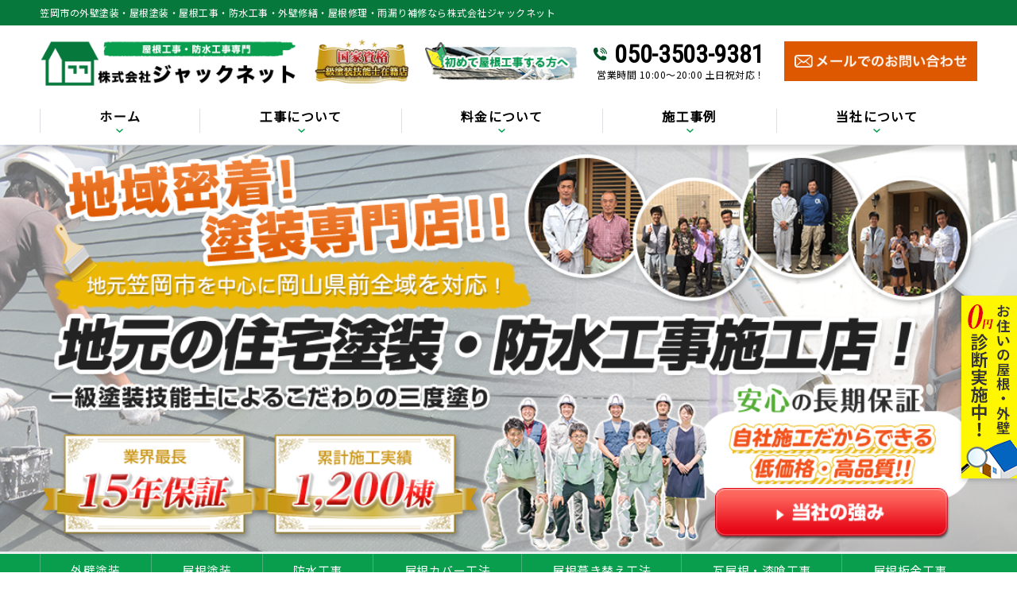

--- FILE ---
content_type: text/html; charset=UTF-8
request_url: https://okayama-toso.com/kasaoka/
body_size: 19880
content:
<!DOCTYPE html>
<html lang="ja"
	prefix="og: https://ogp.me/ns#"  class="no-js">
<head>
	<meta name="google-site-verification" content="Ky-M9PSiPeCdDXQXYNVJvFnZynmKUvaQ3DhlCH434ME" />
	<!-- Global site tag (gtag.js) - Google Analytics -->
<script async src="https://www.googletagmanager.com/gtag/js?id=UA-157605823-1"></script>
<script>
  window.dataLayer = window.dataLayer || [];
  function gtag(){dataLayer.push(arguments);}
  gtag('js', new Date());

  gtag('config', 'UA-157605823-1');
</script>

<meta charset="UTF-8">
<meta http-equiv="X-UA-Compatible" content="IE=edge">
<meta name="viewport" content="width=device-width,initial-scale=1">
<meta name="msvalidate.01" content="C52F1F263E88F7EBD5E2E56CCDA06978" />
<!--[if lt IE 9]>
<script src="https://okayama-toso.com/wp-content/themes/lead-ythemeb/js/html5.js"></script>
<script src="//css3-mediaqueries-js.googlecode.com/svn/trunk/css3-mediaqueries.js"></script>
<![endif]-->
<script>(function(html){html.className = html.className.replace(/\bno-js\b/,'js')})(document.documentElement);</script>
<title>笠岡市 - 外壁塗装・屋根工事なら【岡山塗装店】</title>

		<!-- All in One SEO 4.1.6.2 -->
		<meta name="robots" content="max-image-preview:large" />
		<link rel="canonical" href="https://okayama-toso.com/kasaoka/" />
		<meta property="og:locale" content="ja_JP" />
		<meta property="og:site_name" content="外壁塗装・屋根工事なら【岡山塗装店】 - 外壁塗装、屋根工事、防水工事、雨漏り修理、外壁修繕、屋根修理" />
		<meta property="og:type" content="article" />
		<meta property="og:title" content="笠岡市 - 外壁塗装・屋根工事なら【岡山塗装店】" />
		<meta property="og:url" content="https://okayama-toso.com/kasaoka/" />
		<meta property="article:published_time" content="2019-08-07T03:33:43+00:00" />
		<meta property="article:modified_time" content="2020-02-14T02:32:45+00:00" />
		<meta name="twitter:card" content="summary" />
		<meta name="twitter:title" content="笠岡市 - 外壁塗装・屋根工事なら【岡山塗装店】" />
		<script type="application/ld+json" class="aioseo-schema">
			{"@context":"https:\/\/schema.org","@graph":[{"@type":"WebSite","@id":"https:\/\/okayama-toso.com\/#website","url":"https:\/\/okayama-toso.com\/","name":"\u5916\u58c1\u5857\u88c5\u30fb\u5c4b\u6839\u5de5\u4e8b\u306a\u3089\u3010\u5ca1\u5c71\u5857\u88c5\u5e97\u3011","description":"\u5916\u58c1\u5857\u88c5\u3001\u5c4b\u6839\u5de5\u4e8b\u3001\u9632\u6c34\u5de5\u4e8b\u3001\u96e8\u6f0f\u308a\u4fee\u7406\u3001\u5916\u58c1\u4fee\u7e55\u3001\u5c4b\u6839\u4fee\u7406","inLanguage":"ja","publisher":{"@id":"https:\/\/okayama-toso.com\/#organization"}},{"@type":"Organization","@id":"https:\/\/okayama-toso.com\/#organization","name":"\u5916\u58c1\u5857\u88c5\u30fb\u5c4b\u6839\u5de5\u4e8b\u306a\u3089\u3010\u5ca1\u5c71\u5857\u88c5\u5e97\u3011","url":"https:\/\/okayama-toso.com\/"},{"@type":"BreadcrumbList","@id":"https:\/\/okayama-toso.com\/kasaoka\/#breadcrumblist","itemListElement":[{"@type":"ListItem","@id":"https:\/\/okayama-toso.com\/#listItem","position":1,"item":{"@type":"WebPage","@id":"https:\/\/okayama-toso.com\/","name":"\u30db\u30fc\u30e0","description":"\u5ca1\u5c71\u3067\u5916\u58c1\u5857\u88c5\u3001\u5c4b\u6839\u5857\u88c5\u3001\u9632\u6c34\u5de5\u4e8b\u3001\u5916\u58c1\u4fee\u7e55\u3001\u5c4b\u6839\u4fee\u7406\u306a\u3089\u3001\u5ca1\u5c71\u5857\u88c5\u5e97\u3078\u3002 \u30b7\u30ea\u30b3\u30f3\u3001\u30d5\u30c3\u7d20\u3001\u30e9\u30b8\u30ab\u30eb\u3001\u7121\u6a5f\u5857\u6599\u306a\u3069\u9078\u3079\u308b\u5857\u6599\u3001\u6700\u957715\u5e74\u306e\u5b89\u5fc3\u306e\u9577\u671f\u4fdd\u8a3c\u3002 \u4e00\u7d1a\u5857\u88c5\u6280\u80fd\u58eb\u306b\u3088\u308b\uff10\u5186\u70b9\u691c\u3067\u3001\u304a\u4f4f\u307e\u3044\u306e\u52a3\u5316\u8a3a\u65ad\uff06\u7121\u6599\u898b\u7a4d\u3082\u308a\u5b9f\u65bd\u4e2d\uff01 \u304a\u6c17\u8efd\u306b\u304a\u554f\u3044\u5408\u308f\u305b\u304f\u3060\u3055\u3044\u3002","url":"https:\/\/okayama-toso.com\/"},"nextItem":"https:\/\/okayama-toso.com\/kasaoka\/#listItem"},{"@type":"ListItem","@id":"https:\/\/okayama-toso.com\/kasaoka\/#listItem","position":2,"item":{"@type":"WebPage","@id":"https:\/\/okayama-toso.com\/kasaoka\/","name":"\u7b20\u5ca1\u5e02","url":"https:\/\/okayama-toso.com\/kasaoka\/"},"previousItem":"https:\/\/okayama-toso.com\/#listItem"}]},{"@type":"WebPage","@id":"https:\/\/okayama-toso.com\/kasaoka\/#webpage","url":"https:\/\/okayama-toso.com\/kasaoka\/","name":"\u7b20\u5ca1\u5e02 - \u5916\u58c1\u5857\u88c5\u30fb\u5c4b\u6839\u5de5\u4e8b\u306a\u3089\u3010\u5ca1\u5c71\u5857\u88c5\u5e97\u3011","inLanguage":"ja","isPartOf":{"@id":"https:\/\/okayama-toso.com\/#website"},"breadcrumb":{"@id":"https:\/\/okayama-toso.com\/kasaoka\/#breadcrumblist"},"datePublished":"2019-08-07T03:33:43+09:00","dateModified":"2020-02-14T02:32:45+09:00"}]}
		</script>
		<!-- All in One SEO -->

<link rel='dns-prefetch' href='//fonts.googleapis.com' />
<link rel='dns-prefetch' href='//s.w.org' />
<link rel="alternate" type="application/rss+xml" title="外壁塗装・屋根工事なら【岡山塗装店】 &raquo; フィード" href="https://okayama-toso.com/feed/" />
<link rel="alternate" type="application/rss+xml" title="外壁塗装・屋根工事なら【岡山塗装店】 &raquo; コメントフィード" href="https://okayama-toso.com/comments/feed/" />
		<!-- This site uses the Google Analytics by MonsterInsights plugin v8.10.0 - Using Analytics tracking - https://www.monsterinsights.com/ -->
		<!-- Note: MonsterInsights is not currently configured on this site. The site owner needs to authenticate with Google Analytics in the MonsterInsights settings panel. -->
					<!-- No UA code set -->
				<!-- / Google Analytics by MonsterInsights -->
		<link rel='stylesheet' id='wp-block-library-css'  href='https://okayama-toso.com/wp-includes/css/dist/block-library/style.min.css?ver=5.3.20' type='text/css' media='all' />
<link rel='stylesheet' id='wp-pagenavi-css'  href='https://okayama-toso.com/wp-content/plugins/wp-pagenavi/pagenavi-css.css?ver=2.70' type='text/css' media='all' />
<link rel='stylesheet' id='twentyfifteen-fonts-css'  href='https://fonts.googleapis.com/css?family=Noto+Sans%3A400italic%2C700italic%2C400%2C700%7CNoto+Serif%3A400italic%2C700italic%2C400%2C700%7CInconsolata%3A400%2C700&#038;subset=latin%2Clatin-ext' type='text/css' media='all' />
<link rel='stylesheet' id='genericons-css'  href='https://okayama-toso.com/wp-content/themes/lead-ythemeb/genericons/genericons.css?ver=3.2' type='text/css' media='all' />
<link rel='stylesheet' id='twentyfifteen-style-css'  href='https://okayama-toso.com/wp-content/themes/lead-ythemeb/style.css?ver=5.3.20' type='text/css' media='all' />
<!--[if lt IE 9]>
<link rel='stylesheet' id='twentyfifteen-ie-css'  href='https://okayama-toso.com/wp-content/themes/lead-ythemeb/css/ie.css?ver=20141010' type='text/css' media='all' />
<![endif]-->
<!--[if lt IE 8]>
<link rel='stylesheet' id='twentyfifteen-ie7-css'  href='https://okayama-toso.com/wp-content/themes/lead-ythemeb/css/ie7.css?ver=20141010' type='text/css' media='all' />
<![endif]-->
<link rel='stylesheet' id='dashicons-css'  href='https://okayama-toso.com/wp-includes/css/dashicons.min.css?ver=5.3.20' type='text/css' media='all' />
<script type='text/javascript' src='https://okayama-toso.com/wp-includes/js/jquery/jquery.js?ver=1.12.4-wp'></script>
<script type='text/javascript' src='https://okayama-toso.com/wp-includes/js/jquery/jquery-migrate.min.js?ver=1.4.1'></script>
<link rel='https://api.w.org/' href='https://okayama-toso.com/wp-json/' />
<link rel="EditURI" type="application/rsd+xml" title="RSD" href="https://okayama-toso.com/xmlrpc.php?rsd" />
<link rel='shortlink' href='https://okayama-toso.com/?p=1497' />
<link rel="alternate" type="application/json+oembed" href="https://okayama-toso.com/wp-json/oembed/1.0/embed?url=https%3A%2F%2Fokayama-toso.com%2Fkasaoka%2F" />
<link rel="alternate" type="text/xml+oembed" href="https://okayama-toso.com/wp-json/oembed/1.0/embed?url=https%3A%2F%2Fokayama-toso.com%2Fkasaoka%2F&#038;format=xml" />
<style type="text/css">.recentcomments a{display:inline !important;padding:0 !important;margin:0 !important;}</style><link rel="icon" href="https://okayama-toso.com/wp-content/uploads/2019/06/favicon_01.png" sizes="32x32" />
<link rel="icon" href="https://okayama-toso.com/wp-content/uploads/2019/06/favicon_01.png" sizes="192x192" />
<link rel="apple-touch-icon-precomposed" href="https://okayama-toso.com/wp-content/uploads/2019/06/favicon_01.png" />
<meta name="msapplication-TileImage" content="https://okayama-toso.com/wp-content/uploads/2019/06/favicon_01.png" />

<!-- BEGIN ExactMetrics v5.3.10 Universal Analytics - https://exactmetrics.com/ -->
<script>
(function(i,s,o,g,r,a,m){i['GoogleAnalyticsObject']=r;i[r]=i[r]||function(){
	(i[r].q=i[r].q||[]).push(arguments)},i[r].l=1*new Date();a=s.createElement(o),
	m=s.getElementsByTagName(o)[0];a.async=1;a.src=g;m.parentNode.insertBefore(a,m)
})(window,document,'script','https://www.google-analytics.com/analytics.js','ga');
  ga('create', 'UA-136800682-1', 'auto');
  ga('send', 'pageview');
</script>
<!-- END ExactMetrics Universal Analytics -->
<meta name="keywords"  content="笠岡市,外壁塗装・屋根工事なら【岡山塗装店】" />
<!--css-->
<link href="//fonts.googleapis.com/earlyaccess/mplus1p.css" rel="stylesheet" />
<link href="//fonts.googleapis.com/css?family=Anton" rel="stylesheet">
<link href="//fonts.googleapis.com/earlyaccess/sawarabimincho.css" rel="stylesheet" />
<link href="//fonts.googleapis.com/css?family=IBM+Plex+Serif" rel="stylesheet">
<link href="https://fonts.googleapis.com/css?family=M+PLUS+1p" rel="stylesheet">
<link rel="stylesheet" href="https://maxcdn.bootstrapcdn.com/font-awesome/4.7.0/css/font-awesome.min.css">
<script src="//ajax.googleapis.com/ajax/libs/jquery/1.11.1/jquery.min.js"></script>
<script type="text/javascript">
$(function() {
  $("#main-nav li.menu-item-697").click(function() {
    $("#main-nav li.menu-item-697 .header-nav-child").toggleClass("activate");
    $("#main-nav li.menu-item-744 .header-nav-child").removeClass("activate");
    $("#main-nav li.menu-item-745 .header-nav-child").removeClass("activate");
    $("#main-nav li.menu-item-746 .header-nav-child").removeClass("activate");
  });
  $("#main-nav li.menu-item-744").click(function() {
    $("#main-nav li.menu-item-744 .header-nav-child").toggleClass("activate");
    $("#main-nav li.menu-item-697 .header-nav-child").removeClass("activate");
    $("#main-nav li.menu-item-745 .header-nav-child").removeClass("activate");
    $("#main-nav li.menu-item-746 .header-nav-child").removeClass("activate");
  });
  $("#main-nav li.menu-item-745").click(function() {
    $("#main-nav li.menu-item-745 .header-nav-child").toggleClass("activate");
    $("#main-nav li.menu-item-697 .header-nav-child").removeClass("activate");
    $("#main-nav li.menu-item-744 .header-nav-child").removeClass("activate");
    $("#main-nav li.menu-item-746 .header-nav-child").removeClass("activate");
  });
  $("#main-nav li.menu-item-746").click(function() {
    $("#main-nav li.menu-item-746 .header-nav-child").toggleClass("activate");
    $("#main-nav li.menu-item-697 .header-nav-child").removeClass("activate");
    $("#main-nav li.menu-item-744 .header-nav-child").removeClass("activate");
    $("#main-nav li.menu-item-745 .header-nav-child").removeClass("activate");
  });
});
</script>
</head>

<body class="page-template page-template-page-arealp page-template-page-arealp-php page page-id-1497 drawer drawer--top" itemscope itemtype="//schema.org/WebPage">
<div id="loaderafter-wrap">
<div id="bgl"><div id="bgr">

<header id="header" role="banner">

<div class="spview">
  <div class="hamburger_wrap">
  <button type="button" class="drawer-toggle drawer-hamburger">
    <span class="sr-only">toggle navigation</span> <span class="drawer-hamburger-icon"></span>
    <span class="menubtn_txt">MENU</span>
  </button>
  </div>
  <div class="head_sp_logoarea clear">
    <div class="site_title">
      <a href="https://okayama-toso.com/"><img src="https://okayama-toso.com/wp-content/themes/lead-ythemeb/images/logo.png" alt="岡山塗装店LOGO" /></a>
    </div>
    <div class="head_catch">
      <img src="https://okayama-toso.com/wp-content/themes/lead-ythemeb/images/frame/head_catch.png" alt="工事実績" />
    </div>
  </div>
  <nav class="drawer-nav" role="navigation">
            <div class="scrolling_wrap">
          <div class="site_title">
        <a href="https://okayama-toso.com/"><img src="https://okayama-toso.com/wp-content/themes/lead-ythemeb/images/logo.png" alt="岡山塗装店LOGO" width="auto" height="50px" /></a>
      </div>
      <div class="scrolling_wrap_top">
        <ul>
          <li><a href="https://okayama-toso.com/first/"><span class="dashicons dashicons-shield"></span><br>工事が初めての方へ</a></li>
          <li><a href="https://okayama-toso.com/reason/"><span class="dashicons dashicons-building"></span><br>当社の強み</a></li>
          <li><a href="https://okayama-toso.com/price/"><span class="dashicons dashicons-awards"></span><br>料金について</a></li>
          <li><a href="https://okayama-toso.com/inspection/"><span class="dashicons dashicons-clipboard"></span><br>無料診断</a></li>
          <li><a href="https://okayama-toso.com/case/"><span class="dashicons dashicons-format-gallery"></span><br>施工事例</a></li>
          <li><a href="https://okayama-toso.com/amamori/"><span class="dashicons dashicons-admin-home"></span><br>雨漏りスピード補修</a></li>
        </ul>
      </div>
      <div id="globalnaviarea_wrap" class="sp_menu">
        <ul><li id="menu-item-138" class="menu-item menu-item-type-post_type menu-item-object-page menu-item-138"><a href="https://okayama-toso.com/business/gaiheki/">外壁塗装</a></li>
<li id="menu-item-137" class="menu-item menu-item-type-post_type menu-item-object-page menu-item-137"><a href="https://okayama-toso.com/business/yanetoso/">屋根塗装</a></li>
<li id="menu-item-135" class="menu-item menu-item-type-post_type menu-item-object-page menu-item-135"><a href="https://okayama-toso.com/business/bousui/">防水工事</a></li>
<li id="menu-item-134" class="menu-item menu-item-type-post_type menu-item-object-page menu-item-134"><a href="https://okayama-toso.com/business/cover/">屋根カバー工法</a></li>
<li id="menu-item-132" class="menu-item menu-item-type-post_type menu-item-object-page menu-item-132"><a href="https://okayama-toso.com/business/fukikae/">屋根葺き替え工法</a></li>
<li id="menu-item-133" class="menu-item menu-item-type-post_type menu-item-object-page menu-item-133"><a href="https://okayama-toso.com/business/shikkui/">瓦屋根・漆喰工事</a></li>
<li id="menu-item-136" class="menu-item menu-item-type-post_type menu-item-object-page menu-item-136"><a href="https://okayama-toso.com/business/sheetmetal/">屋根板金工事</a></li>
<li id="menu-item-624" class="menu-item menu-item-type-post_type menu-item-object-page menu-item-624"><a href="https://okayama-toso.com/business/skylight/">天窓工事</a></li>
<li id="menu-item-131" class="menu-item menu-item-type-post_type menu-item-object-page menu-item-131"><a href="https://okayama-toso.com/business/amadoi/">雨どい工事（修理・交換）</a></li>
<li id="menu-item-623" class="menu-item menu-item-type-post_type menu-item-object-page menu-item-623"><a href="https://okayama-toso.com/business/siding/">サイディング張り替え</a></li>
<li id="menu-item-625" class="menu-item menu-item-type-post_type menu-item-object-page menu-item-625"><a href="https://okayama-toso.com/business/reform/">その他リフォーム</a></li>
<li id="menu-item-631" class="menu-item menu-item-type-post_type menu-item-object-page menu-item-631"><a href="https://okayama-toso.com/business/mansion/">ビル・マンション等の防水工事</a></li>
</ul>        <ul id="main-nav"><li id="menu-item-94" class="menu-item menu-item-type-custom menu-item-object-custom menu-item-home menu-item-94"><a href="http://okayama-toso.com/">ホーム</a></li>
<li id="menu-item-697" class="menu-item menu-item-type-custom menu-item-object-custom menu-item-has-children menu-item-697"><a>工事について</a>
<ul class="sub-menu">
	<li id="menu-item-97" class="menu-item menu-item-type-post_type menu-item-object-page menu-item-97"><a href="https://okayama-toso.com/business/">工事について</a></li>
	<li id="menu-item-474" class="menu-item menu-item-type-post_type menu-item-object-page menu-item-474"><a href="https://okayama-toso.com/first/">工事が初めての方へ</a></li>
	<li id="menu-item-475" class="menu-item menu-item-type-post_type menu-item-object-page menu-item-475"><a href="https://okayama-toso.com/amamori/">雨漏りスピード補修</a></li>
	<li id="menu-item-476" class="menu-item menu-item-type-post_type menu-item-object-page menu-item-476"><a href="https://okayama-toso.com/inspection/">屋根・外壁０円診断</a></li>
	<li id="menu-item-477" class="menu-item menu-item-type-post_type menu-item-object-page menu-item-477"><a href="https://okayama-toso.com/flow/">お問い合わせからの流れ</a></li>
	<li id="menu-item-478" class="menu-item menu-item-type-post_type menu-item-object-page menu-item-478"><a href="https://okayama-toso.com/coaking/">オートンイクシード</a></li>
	<li id="menu-item-479" class="menu-item menu-item-type-post_type menu-item-object-page menu-item-479"><a href="https://okayama-toso.com/alert/">こんな症状には要注意</a></li>
	<li id="menu-item-481" class="menu-item menu-item-type-post_type menu-item-object-page menu-item-481"><a href="https://okayama-toso.com/warranty/">安心の保証制度</a></li>
	<li id="menu-item-807" class="menu-item menu-item-type-post_type menu-item-object-page menu-item-807"><a href="https://okayama-toso.com/repair/">施工の際の下地処理</a></li>
</ul>
</li>
<li id="menu-item-744" class="menu-item menu-item-type-custom menu-item-object-custom menu-item-has-children menu-item-744"><a>料金について</a>
<ul class="sub-menu">
	<li id="menu-item-2395" class="menu-item menu-item-type-post_type menu-item-object-page menu-item-2395"><a href="https://okayama-toso.com/price/market/">外壁塗装の相場価格</a></li>
	<li id="menu-item-483" class="menu-item menu-item-type-post_type menu-item-object-page menu-item-483"><a href="https://okayama-toso.com/price/">料金について</a></li>
	<li id="menu-item-485" class="menu-item menu-item-type-post_type menu-item-object-page menu-item-485"><a href="https://okayama-toso.com/price/lowprice/">安さの秘密</a></li>
	<li id="menu-item-484" class="menu-item menu-item-type-post_type menu-item-object-page menu-item-484"><a href="https://okayama-toso.com/price/insurance/">火災保険を使った修繕工事</a></li>
	<li id="menu-item-627" class="menu-item menu-item-type-taxonomy menu-item-object-category menu-item-627"><a href="https://okayama-toso.com/category/tips/">住宅リフォームの真実</a></li>
</ul>
</li>
<li id="menu-item-745" class="menu-item menu-item-type-custom menu-item-object-custom menu-item-has-children menu-item-745"><a>施工事例</a>
<ul class="sub-menu">
	<li id="menu-item-486" class="menu-item menu-item-type-post_type menu-item-object-page menu-item-486"><a href="https://okayama-toso.com/case/">施工事例</a></li>
	<li id="menu-item-487" class="menu-item menu-item-type-post_type menu-item-object-page menu-item-487"><a href="https://okayama-toso.com/voice/">お客様の声</a></li>
	<li id="menu-item-1259" class="menu-item menu-item-type-custom menu-item-object-custom menu-item-1259"><a href="http://okayama-toso.com/report/">現場レポート</a></li>
</ul>
</li>
<li id="menu-item-746" class="menu-item menu-item-type-custom menu-item-object-custom menu-item-has-children menu-item-746"><a>当社について</a>
<ul class="sub-menu">
	<li id="menu-item-489" class="menu-item menu-item-type-post_type menu-item-object-page menu-item-489"><a href="https://okayama-toso.com/company/">会社概要</a></li>
	<li id="menu-item-490" class="menu-item menu-item-type-post_type menu-item-object-page menu-item-490"><a href="https://okayama-toso.com/business/">事業内容</a></li>
	<li id="menu-item-491" class="menu-item menu-item-type-post_type menu-item-object-page menu-item-491"><a href="https://okayama-toso.com/reason/">当社の強み</a></li>
	<li id="menu-item-492" class="menu-item menu-item-type-taxonomy menu-item-object-category menu-item-492"><a href="https://okayama-toso.com/category/topics/">新着情報</a></li>
	<li id="menu-item-493" class="menu-item menu-item-type-taxonomy menu-item-object-category menu-item-493"><a href="https://okayama-toso.com/category/blog/">屋根・外壁工事ブログ</a></li>
	<li id="menu-item-494" class="menu-item menu-item-type-post_type menu-item-object-page menu-item-494"><a href="https://okayama-toso.com/warranty/">安心の保証制度</a></li>
	<li id="menu-item-495" class="menu-item menu-item-type-post_type menu-item-object-page menu-item-495"><a href="https://okayama-toso.com/support/">定期訪問サポート</a></li>
</ul>
</li>
</ul>      </div><!-- #menu -->
      <div class="scrolling_wrap_bottom">
        <a href="https://okayama-toso.com/contact">
          <img src="https://okayama-toso.com/wp-content/themes/lead-ythemeb/images/frame/com_banner_shindan.png" width="100%" />
        </a>
      </div>
    </div>
  </nav>
</div>

<div class="ta_pcview">
  <div id="site_description_area"><div class="mainwrap">
      <h1 class="site_h1">笠岡市の外壁塗装・屋根塗装・屋根工事・防水工事・外壁修繕・屋根修理・⾬漏り補修なら株式会社ジャックネット</h1>
  </div></div>
  <div class="head_logoarea"><div class="mainwrap clear">
    <ul>
      <li><div class="site_title">
        <a href="https://okayama-toso.com/"><img src="https://okayama-toso.com/wp-content/themes/lead-ythemeb/images/logo.png" alt="岡山塗装店LOGO" /></a>
      </div></li>
      <li><div class="head_catch">
        <img src="https://okayama-toso.com/wp-content/themes/lead-ythemeb/images/frame/head_catch.png" alt="工事実績" />
      </div></li>
      <li><div class="head_catch">
        <a href="https://okayama-toso.com/first/">
          <img src="https://okayama-toso.com/wp-content/themes/lead-ythemeb/images/frame/head_customer.png" alt="初めて屋根塗装をする方へ" />
        </a>
      </div></li>
      <li><div class="head_tel">
        <div class="tel_no"><a href="tel:050-3503-9381">050-3503-9381</a></div>
        <div class="tel_time">営業時間&nbsp;10:00～20:00&nbsp;土日祝対応！</div>
      </div></li>
      <li><div class="head_contact">
        <a href="https://okayama-toso.com/contact/"><img src="https://okayama-toso.com/wp-content/themes/lead-ythemeb/images/frame/com_contact_mail.png" alt="お問い合わせ" />
      </div></a></li>
    </ul>
  </div></div>
  <div id="globalnaviarea_wrap" class="globalnaviarea_wrap clear">
    <div class="mainwrap">
      <div id="site_navigation">
        <nav id="main_navigation" role="navigation">
          <div id="toggle"><a class="menu-trigger" href="#"><span class="icon-menu2"></span></a></div>
          <div id="button_mail"><a href="https://okayama-toso.com/?page_id=32"><span class="icon-mail"></span></a></div>
          <div id="menu">
                        <ul id="main-nav" class="menu_wrap nav-menu dropmenu"><li class="menu-item menu-item-type-custom menu-item-object-custom menu-item-home menu-item-94"><a href="http://okayama-toso.com/">ホーム</a></li>
<li class="menu-item menu-item-type-custom menu-item-object-custom menu-item-has-children menu-item-697"><a>工事について</a><div class="header-nav-child"><div class="container"><ul class="sub-menu">	<li class="menu-item menu-item-type-post_type menu-item-object-page menu-item-97"><a href="https://okayama-toso.com/business/">工事について</a></li>
	<li class="menu-item menu-item-type-post_type menu-item-object-page menu-item-474"><a href="https://okayama-toso.com/first/">工事が初めての方へ</a></li>
	<li class="menu-item menu-item-type-post_type menu-item-object-page menu-item-475"><a href="https://okayama-toso.com/amamori/">雨漏りスピード補修</a></li>
	<li class="menu-item menu-item-type-post_type menu-item-object-page menu-item-476"><a href="https://okayama-toso.com/inspection/">屋根・外壁０円診断</a></li>
	<li class="menu-item menu-item-type-post_type menu-item-object-page menu-item-477"><a href="https://okayama-toso.com/flow/">お問い合わせからの流れ</a></li>
	<li class="menu-item menu-item-type-post_type menu-item-object-page menu-item-478"><a href="https://okayama-toso.com/coaking/">オートンイクシード</a></li>
	<li class="menu-item menu-item-type-post_type menu-item-object-page menu-item-479"><a href="https://okayama-toso.com/alert/">こんな症状には要注意</a></li>
	<li class="menu-item menu-item-type-post_type menu-item-object-page menu-item-481"><a href="https://okayama-toso.com/warranty/">安心の保証制度</a></li>
	<li class="menu-item menu-item-type-post_type menu-item-object-page menu-item-807"><a href="https://okayama-toso.com/repair/">施工の際の下地処理</a></li>
</ul></div></div></li>
<li class="menu-item menu-item-type-custom menu-item-object-custom menu-item-has-children menu-item-744"><a>料金について</a><div class="header-nav-child"><div class="container"><ul class="sub-menu">	<li class="menu-item menu-item-type-post_type menu-item-object-page menu-item-2395"><a href="https://okayama-toso.com/price/market/">外壁塗装の相場価格</a></li>
	<li class="menu-item menu-item-type-post_type menu-item-object-page menu-item-483"><a href="https://okayama-toso.com/price/">料金について</a></li>
	<li class="menu-item menu-item-type-post_type menu-item-object-page menu-item-485"><a href="https://okayama-toso.com/price/lowprice/">安さの秘密</a></li>
	<li class="menu-item menu-item-type-post_type menu-item-object-page menu-item-484"><a href="https://okayama-toso.com/price/insurance/">火災保険を使った修繕工事</a></li>
	<li class="menu-item menu-item-type-taxonomy menu-item-object-category menu-item-627"><a href="https://okayama-toso.com/category/tips/">住宅リフォームの真実</a></li>
</ul></div></div></li>
<li class="menu-item menu-item-type-custom menu-item-object-custom menu-item-has-children menu-item-745"><a>施工事例</a><div class="header-nav-child"><div class="container"><ul class="sub-menu">	<li class="menu-item menu-item-type-post_type menu-item-object-page menu-item-486"><a href="https://okayama-toso.com/case/">施工事例</a></li>
	<li class="menu-item menu-item-type-post_type menu-item-object-page menu-item-487"><a href="https://okayama-toso.com/voice/">お客様の声</a></li>
	<li class="menu-item menu-item-type-custom menu-item-object-custom menu-item-1259"><a href="http://okayama-toso.com/report/">現場レポート</a></li>
</ul></div></div></li>
<li class="menu-item menu-item-type-custom menu-item-object-custom menu-item-has-children menu-item-746"><a>当社について</a><div class="header-nav-child"><div class="container"><ul class="sub-menu">	<li class="menu-item menu-item-type-post_type menu-item-object-page menu-item-489"><a href="https://okayama-toso.com/company/">会社概要</a></li>
	<li class="menu-item menu-item-type-post_type menu-item-object-page menu-item-490"><a href="https://okayama-toso.com/business/">事業内容</a></li>
	<li class="menu-item menu-item-type-post_type menu-item-object-page menu-item-491"><a href="https://okayama-toso.com/reason/">当社の強み</a></li>
	<li class="menu-item menu-item-type-taxonomy menu-item-object-category menu-item-492"><a href="https://okayama-toso.com/category/topics/">新着情報</a></li>
	<li class="menu-item menu-item-type-taxonomy menu-item-object-category menu-item-493"><a href="https://okayama-toso.com/category/blog/">屋根・外壁工事ブログ</a></li>
	<li class="menu-item menu-item-type-post_type menu-item-object-page menu-item-494"><a href="https://okayama-toso.com/warranty/">安心の保証制度</a></li>
	<li class="menu-item menu-item-type-post_type menu-item-object-page menu-item-495"><a href="https://okayama-toso.com/support/">定期訪問サポート</a></li>
</ul></div></div></li>
</ul>          </div><!-- #menu -->
        </nav>
      </div><!-- /#site-navigation -->
    </div>
  </div><!-- /#globalnaviarea_wrap -->
</div>
</header><!-- .site-header -->

<div id="mainvisualarea">
  <div class="mainwrap">
          <img src="https://okayama-toso.com/wp-content/themes/lead-ythemeb/images/lp/mv_kasaoka.png" alt="安心の完全自社施工" />
        <div class="kv_btn"><a href="https://okayama-toso.com/price/">
      <img src="https://okayama-toso.com/wp-content/themes/lead-ythemeb/images/top/kv_btn.png" alt="料金について詳しくはコチラ">
    </a></div>
  </div>
</div>
<div id="servicemenu_nav">
  <div class="mainwrap">
  <ul><li class="menu-item menu-item-type-post_type menu-item-object-page menu-item-138"><a href="https://okayama-toso.com/business/gaiheki/">外壁塗装</a></li>
<li class="menu-item menu-item-type-post_type menu-item-object-page menu-item-137"><a href="https://okayama-toso.com/business/yanetoso/">屋根塗装</a></li>
<li class="menu-item menu-item-type-post_type menu-item-object-page menu-item-135"><a href="https://okayama-toso.com/business/bousui/">防水工事</a></li>
<li class="menu-item menu-item-type-post_type menu-item-object-page menu-item-134"><a href="https://okayama-toso.com/business/cover/">屋根カバー工法</a></li>
<li class="menu-item menu-item-type-post_type menu-item-object-page menu-item-132"><a href="https://okayama-toso.com/business/fukikae/">屋根葺き替え工法</a></li>
<li class="menu-item menu-item-type-post_type menu-item-object-page menu-item-133"><a href="https://okayama-toso.com/business/shikkui/">瓦屋根・漆喰工事</a></li>
<li class="menu-item menu-item-type-post_type menu-item-object-page menu-item-136"><a href="https://okayama-toso.com/business/sheetmetal/">屋根板金工事</a></li>
<li class="menu-item menu-item-type-post_type menu-item-object-page menu-item-624"><a href="https://okayama-toso.com/business/skylight/">天窓工事</a></li>
<li class="menu-item menu-item-type-post_type menu-item-object-page menu-item-131"><a href="https://okayama-toso.com/business/amadoi/">雨どい工事（修理・交換）</a></li>
<li class="menu-item menu-item-type-post_type menu-item-object-page menu-item-623"><a href="https://okayama-toso.com/business/siding/">サイディング張り替え</a></li>
<li class="menu-item menu-item-type-post_type menu-item-object-page menu-item-625"><a href="https://okayama-toso.com/business/reform/">その他リフォーム</a></li>
<li class="menu-item menu-item-type-post_type menu-item-object-page menu-item-631"><a href="https://okayama-toso.com/business/mansion/">ビル・マンション等の防水工事</a></li>
</ul>  </div>
</div>
<div id="mainvisualarea_btm">
  <div class="mainwrap">
    笠岡市の外壁塗装・屋根塗装なら、<br class="spview">岡山塗装店へお任せください︕  </div>
</div>

<div id="content" class="drawer-container t-gutter" role="main">
    <div id="contentbody" class="clear">
  
    <main id="maincolumn" class="site-main" role="main">
              <div id="pagetitlearea">
      <div class="mainwrap">
              <h2>笠岡市</h2>
            </div>
    </div>
    <section id="top_notice" class="mbno">
  <div class="mainwrap inner_com">
	    <div class="banner_corona">
	<a href="https://okayama-toso.com/topic/2810/"><img src="https://okayama-toso.com/wp-content/themes/lead-ythemeb/images/top/coronatorikumi.png" alt="当社の新型コロナウィルスへの対応"></a>
	</div>
    <ul class="news_col">
      <li><a href="https://okayama-toso.com/?page_id=1024">
        <div class="img"><img src="https://okayama-toso.com/wp-content/themes/lead-ythemeb/images/top/top_notice-01.png" alt="カラーシミュレーション" width="auto"></div>
        <div class="txt_wrap">
          <div class="title">カラーシミュレーション</div>
          <p>塗装工事前に、塗り替え後のイメージがわかる! 最大5色まで無料でご提示いたします!</p>
        </div>
      </a></li>
      <li><a href="https://okayama-toso.com/?p=2379">
        <div class="img"><img src="https://okayama-toso.com/wp-content/themes/lead-ythemeb/images/top/top_notice-02.png" alt="外壁塗装の相場価格" width="auto"></div>
        <div class="txt_wrap">
          <div class="title">外壁塗装の相場価格</div>
          <p>価格や⾯積が不透明な部分、概算での表記など実際にいくらなのかご説明します。</p>
        </div>
      </a></li>
      <li><a href="https://okayama-toso.com/?page_id=317">
        <div class="img"><img src="https://okayama-toso.com/wp-content/themes/lead-ythemeb/images/top/top_notice-03.png" alt="オートンイクシード" width="auto"></div>
        <div class="txt_wrap">
          <div class="title">オートンイクシード</div>
          <p>塗料だけではなく、コーキング材も20年耐久のコーキング材を使用。だから耐久性が違います。</p>
        </div>
      </a></li>
      <li><a href="https://okayama-toso.com/?page_id=304">
        <div class="img"><img src="https://okayama-toso.com/wp-content/themes/lead-ythemeb/images/top/top_notice-04.png" alt="火災保険で工事代金を軽減" width="auto"></div>
        <div class="txt_wrap">
          <div class="title">火災保険で工事代金を軽減</div>
          <p>火災保険で工事代金を軽減できるかもしれません。保険料も上がらないから安心です。</p>
        </div>
      </a></li>
    </ul>
  </div>
</section>
<section id="com_voice" class="mbno">
  <div class="cn_h3">
		<h3>
							笠岡市のお客様の声
					</h3>
  </div>
  <div class="mainwrap inner_com">
					<ul class="slide_3col voicecol">
								<li><a href="https://okayama-toso.com/voice/1012/">
					<div class="img">
		        <img src="https://okayama-toso.com/wp-content/uploads/2019/04/yanegaiheki-1.jpg" width="auto" alt="noimage" />
		      </div>
					<div class="txt">
						<h4 class="title">屋根塗装、棟鈑金交換、外壁塗装　岡山県岡山市　N様</h4>
						<p>
						5社くらい提案を聞きましたが、株式会社ジャックネットさんが一番丁寧にご対応くださいました。
･･･						</p>
					</div>
				</a></li>
								<li><a href="https://okayama-toso.com/voice/1013/">
					<div class="img">
		        <img src="https://okayama-toso.com/wp-content/uploads/2019/04/yanegaiheki-2.jpg" width="auto" alt="noimage" />
		      </div>
					<div class="txt">
						<h4 class="title">ベランダFRP防水工事、屋根カバー工事、外壁塗装、庇補修工事　岡山県岡山市　K様</h4>
						<p>
						15年前にマイホームを購入してから、特にお手入れはしておらず、ある時庇が腐食しているのを見つ･･･						</p>
					</div>
				</a></li>
								<li><a href="https://okayama-toso.com/voice/1014/">
					<div class="img">
		        <img src="https://okayama-toso.com/wp-content/themes/lead-ythemeb/images/noimage.jpg" width="auto" alt="noimage" />
		      </div>
					<div class="txt">
						<h4 class="title">屋根葺き替え工事　瓦屋根から金属屋根へ　雨漏り修理　岡山県岡山市　S様</h4>
						<p>
						台風のあと、雨の日に雨漏りして、ホームページで探して電話しました。
&nbsp;
見てもらう･･･						</p>
					</div>
				</a></li>
								<li><a href="https://okayama-toso.com/voice/2586/">
					<div class="img">
		        <img src="https://okayama-toso.com/wp-content/themes/lead-ythemeb/images/noimage.jpg" width="auto" alt="noimage" />
		      </div>
					<div class="txt">
						<h4 class="title">岡山県岡山市　外壁塗装、屋根塗装　プレミアムシリコン</h4>
						<p>
						この度は丁寧な施工、親切な対応、誠にありがとうございました。
築25年、ずっと気になっていた･･･						</p>
					</div>
				</a></li>
																			</ul>
			</div>
</section>
    <section id="com_outcome" class="mbno">
    <div class="cn_h3">
		<h3>外壁塗装・屋根工事の施工事例</h3>
      <p>笠岡市地域密着！ご依頼ありがとうございました！</p>
    </div>
    <div class="mainwrap inner_com">
      <ul class="col2_wrap">
                <li class="col2_item"><a href="https://okayama-toso.com/case/2490/">
          <table>
            <tr><th><h4>岡山県倉敷市　外壁塗装　屋根塗装　ピュアアクリルEC-5000PCM</h4></th></tr>
            <tr><td>
              <div class="f_size37">
                <img class="com_outcome_arrow" src="https://okayama-toso.com/wp-content/themes/lead-ythemeb/images/frame/com_outcome_arrow.png">
                <div class="img leftdir"><img width="600" height="400" src="https://okayama-toso.com/wp-content/uploads/2019/12/b833f8fc1b8009bbe4c046235e97d541-600x400.png" class="attachment-6040_thumbnail size-6040_thumbnail" alt="外壁塗装" srcset="https://okayama-toso.com/wp-content/uploads/2019/12/b833f8fc1b8009bbe4c046235e97d541-600x400.png 600w, https://okayama-toso.com/wp-content/uploads/2019/12/b833f8fc1b8009bbe4c046235e97d541-768x513.png 768w, https://okayama-toso.com/wp-content/uploads/2019/12/b833f8fc1b8009bbe4c046235e97d541-300x200.png 300w, https://okayama-toso.com/wp-content/uploads/2019/12/b833f8fc1b8009bbe4c046235e97d541.png 918w" sizes="(max-width: 600px) 100vw, 600px" /></div>
                <div class="img rightdir"><img width="600" height="400" src="https://okayama-toso.com/wp-content/uploads/2019/12/cee7fcaea8d1d019ad61eb059ad4bae2-600x400.jpg" class="attachment-6040_thumbnail size-6040_thumbnail" alt="外壁塗装" srcset="https://okayama-toso.com/wp-content/uploads/2019/12/cee7fcaea8d1d019ad61eb059ad4bae2-600x400.jpg 600w, https://okayama-toso.com/wp-content/uploads/2019/12/cee7fcaea8d1d019ad61eb059ad4bae2-300x200.jpg 300w" sizes="(max-width: 600px) 100vw, 600px" /></div>
              </div>
              <div class="txt_wrap">
                <h5>■ 施工内容</h5>
                <p>屋根塗装、外壁塗装、付帯部塗装</p>
                <h5>■ 施工日数</h5>
                <p>15日間</p>
                <div class="des">
                  岡山県倉敷市T様邸の、外壁塗装が完工しました。
&nbsp;
ホームページからご連絡いただき、モルタル外壁の細かいヒビ割れが気になるので、一度見て欲しい、とのご依頼でした。
&nbsp;
また屋根を拝見したところ、屋根材表面の剥がれや、苔などの汚れが見受けられました。
外壁塗装のみでも足場が必要になるので屋根の状態を説明し、合わせて屋根塗装の見積もりも提案しました。
説明にご納得いただ･･･                </div>
              </div>
            </td></tr>
          </table>
        </a></li>
                <li class="col2_item"><a href="https://okayama-toso.com/case/2833/">
          <table>
            <tr><th><h4>岡山県倉敷市　外壁塗装　屋根塗装　コーキング工事　付帯部塗装</h4></th></tr>
            <tr><td>
              <div class="f_size37">
                <img class="com_outcome_arrow" src="https://okayama-toso.com/wp-content/themes/lead-ythemeb/images/frame/com_outcome_arrow.png">
                <div class="img leftdir"><img width="600" height="400" src="https://okayama-toso.com/wp-content/uploads/2020/07/20200726before-600x400.jpg" class="attachment-6040_thumbnail size-6040_thumbnail" alt="" srcset="https://okayama-toso.com/wp-content/uploads/2020/07/20200726before-600x400.jpg 600w, https://okayama-toso.com/wp-content/uploads/2020/07/20200726before-300x200.jpg 300w" sizes="(max-width: 600px) 100vw, 600px" /></div>
                <div class="img rightdir"><img width="600" height="400" src="https://okayama-toso.com/wp-content/uploads/2020/07/20200726after-600x400.jpg" class="attachment-6040_thumbnail size-6040_thumbnail" alt="" srcset="https://okayama-toso.com/wp-content/uploads/2020/07/20200726after-600x400.jpg 600w, https://okayama-toso.com/wp-content/uploads/2020/07/20200726after-300x200.jpg 300w" sizes="(max-width: 600px) 100vw, 600px" /></div>
              </div>
              <div class="txt_wrap">
                <h5>■ 施工内容</h5>
                <p>外壁塗装　屋根塗装　コーキング工事　付帯部塗装</p>
                <h5>■ 施工日数</h5>
                <p>14日間</p>
                <div class="des">
                  S様よりホームページから外壁塗装のご相談を頂きました。
S様邸の外壁はサイディングボードで施工されていましたが、難付着のサイディングボードが用いられており、通常の下塗りでは上塗りが剥がれてしまい本来の密着力が発揮されない可能性があったため、専用の下塗り材を使用する必要がありました。
サイディングボード目地のコーキングには、新築施工時にプライマーの塗布が不足していたため、界面剥離が確認されました･･･                </div>
              </div>
            </td></tr>
          </table>
        </a></li>
                <li class="col2_item"><a href="https://okayama-toso.com/case/2910/">
          <table>
            <tr><th><h4>岡山県新見市　外壁塗装　コーキング工事　ベランダ防水工事　付帯部塗装</h4></th></tr>
            <tr><td>
              <div class="f_size37">
                <img class="com_outcome_arrow" src="https://okayama-toso.com/wp-content/themes/lead-ythemeb/images/frame/com_outcome_arrow.png">
                <div class="img leftdir"><img width="600" height="400" src="https://okayama-toso.com/wp-content/uploads/2020/09/after-600x400.png" class="attachment-6040_thumbnail size-6040_thumbnail" alt="" srcset="https://okayama-toso.com/wp-content/uploads/2020/09/after-600x400.png 600w, https://okayama-toso.com/wp-content/uploads/2020/09/after-300x200.png 300w" sizes="(max-width: 600px) 100vw, 600px" /></div>
                <div class="img rightdir"><img width="600" height="400" src="https://okayama-toso.com/wp-content/uploads/2020/09/before-600x400.png" class="attachment-6040_thumbnail size-6040_thumbnail" alt="" srcset="https://okayama-toso.com/wp-content/uploads/2020/09/before-600x400.png 600w, https://okayama-toso.com/wp-content/uploads/2020/09/before-300x200.png 300w" sizes="(max-width: 600px) 100vw, 600px" /></div>
              </div>
              <div class="txt_wrap">
                <h5>■ 施工内容</h5>
                <p>外壁塗装　コーキング工事　ベランダ防水工事　付帯部塗装</p>
                <h5>■ 施工日数</h5>
                <p>14日間</p>
                <div class="des">
                  今回施工させていただいたのは、築40年のアパートです。
モルタルの外壁にはヘアークラックと呼ばれる細かなひび割れが発生し、コケやカビも繁殖している状態でした。
ベランダ下のサビ跡も、一際外観を古い印象にしていました。
住民の皆様に挨拶をし、足場を設置後、メッシュシートを張らせていただき、施工に取り掛かりました。
まずは、外壁全体を、コケやカビなどが分解できるバイオ洗浄剤を使い、高圧洗浄を行･･･                </div>
              </div>
            </td></tr>
          </table>
        </a></li>
                      </ul>
      <div class="com_btn yel"><a href="https://okayama-toso.com/case">施工事例一覧を見る</a></div>
    </div>
  </section>
  <section id="com_news" class="mbno">
  <div class="cn_h3">
    <h3>笠岡市の現場レポート</h3>
 </div>
  <div class="mainwrap inner_com">
   <div class="seemorelist">
     <ul>
       <li><a class="report" href="https://okayama-toso.com/report/"><span class="dashicons dashicons-arrow-right"></span>現場レポート</a></li>
     </ul>
   </div>
    <ul class="slide_4col news_col">
            <li><a href="https://okayama-toso.com/report/%e5%b2%a1%e5%b1%b1%e7%9c%8c%e7%ac%a0%e5%b2%a1%e5%b8%82%e3%80%80%e5%a4%96%e5%a3%81%e3%83%bb%e5%b1%8b%e6%a0%b9%e5%a1%97%e8%a3%85%e5%b7%a5%e4%ba%8b%e3%80%80%e5%a4%96%e5%a3%81%e4%b8%8b%e5%a1%97%e3%82%8a/">
        <div class="img">
          <img src="https://okayama-toso.com/wp-content/uploads/2021/11/7b66dc140ec917487e43521fe0900f7a-600x400.jpg" width="auto" alt="noimage" />
        </div>
        <div class="txt_wrap">
          <div class="clear">
            <p class="cat 岡山県">岡山県</p>            <p class="day">2021/11/20</p>
          </div>
          <h4 class="title">岡山県笠岡市　外壁・屋根塗装工事　外壁下塗り　T様邸</h4>
        </div>
      </a></li>
            <li><a href="https://okayama-toso.com/report/%e5%b2%a1%e5%b1%b1%e7%9c%8c%e7%ac%a0%e5%b2%a1%e5%b8%82%e3%80%80%e5%a4%96%e5%a3%81%e5%a1%97%e8%a3%85%e3%80%80%e4%b8%8a%e5%a1%97%e3%82%8a%e3%80%80%e5%a1%97%e3%82%8a%e6%ae%8b%e3%81%97%e5%af%be/">
        <div class="img">
          <img src="https://okayama-toso.com/wp-content/uploads/2019/11/1-502-600x400.jpg" width="auto" alt="noimage" />
        </div>
        <div class="txt_wrap">
          <div class="clear">
            <p class="cat 岡山県">岡山県</p>            <p class="day">2021/10/22</p>
          </div>
          <h4 class="title">岡山県笠岡市　外壁塗装　上塗り　塗り残し対策　無料見積もり</h4>
        </div>
      </a></li>
            <li><a href="https://okayama-toso.com/report/%e5%b2%a1%e5%b1%b1%e7%9c%8c%e7%ac%a0%e5%b2%a1%e5%b8%82%e3%80%80%e5%a4%96%e5%a3%81%e5%a1%97%e8%a3%85%e3%80%80%e4%b8%8a%e5%a1%97%e3%82%8a%e3%80%80%e8%bb%92%e5%a4%a9%e3%80%80%e7%84%a1%e6%96%99/">
        <div class="img">
          <img src="https://okayama-toso.com/wp-content/uploads/2019/11/p-12-600x400.jpg" width="auto" alt="noimage" />
        </div>
        <div class="txt_wrap">
          <div class="clear">
            <p class="cat 岡山県">岡山県</p>            <p class="day">2021/10/19</p>
          </div>
          <h4 class="title">岡山県笠岡市　外壁塗装　上塗り　軒天　無料見積もり</h4>
        </div>
      </a></li>
            <li><a href="https://okayama-toso.com/report/%e5%b2%a1%e5%b1%b1%e7%9c%8c%e7%ac%a0%e5%b2%a1%e5%b8%82%e3%80%80%e5%a4%96%e5%a3%81%e5%a1%97%e8%a3%85%e3%80%80%e4%b8%8a%e5%a1%97%e3%82%8a%e3%80%80%e4%bb%98%e5%b8%af%e5%a1%97%e8%a3%85/">
        <div class="img">
          <img src="https://okayama-toso.com/wp-content/uploads/2019/11/i-16-600x400.jpg" width="auto" alt="noimage" />
        </div>
        <div class="txt_wrap">
          <div class="clear">
            <p class="cat 岡山県">岡山県</p>            <p class="day">2021/10/16</p>
          </div>
          <h4 class="title">岡山県笠岡市　外壁塗装　上塗り　付帯塗装　無料見積もり</h4>
        </div>
      </a></li>
            <li><a href="https://okayama-toso.com/report/%e5%b2%a1%e5%b1%b1%e7%9c%8c%e7%ac%a0%e5%b2%a1%e5%b8%82%e3%80%80%e5%a4%96%e5%a3%81%e5%a1%97%e8%a3%85%e3%80%80%e4%b8%8a%e5%a1%97%e3%82%8a%e3%80%80%e8%bb%92%e5%a4%a9%e5%a1%97%e8%a3%85%e3%80%80/">
        <div class="img">
          <img src="https://okayama-toso.com/wp-content/uploads/2019/11/i-5-600x400.jpg" width="auto" alt="noimage" />
        </div>
        <div class="txt_wrap">
          <div class="clear">
            <p class="cat 岡山県">岡山県</p>            <p class="day">2021/10/12</p>
          </div>
          <h4 class="title">岡山県笠岡市　外壁塗装　上塗り　軒天塗装　無料見積もり</h4>
        </div>
      </a></li>
            <li><a href="https://okayama-toso.com/report/%e5%b2%a1%e5%b1%b1%e7%9c%8c%e7%ac%a0%e5%b2%a1%e5%b8%82%e3%80%80%e5%a4%96%e5%a3%81%e5%a1%97%e8%a3%85%e3%80%80%e4%b8%8a%e5%a1%97%e3%82%8a%e3%80%80%e8%bb%92%e5%a4%a9%e3%80%80%e7%84%a1%e6%96%99-2/">
        <div class="img">
          <img src="https://okayama-toso.com/wp-content/uploads/2019/11/i-2-600x400.jpg" width="auto" alt="noimage" />
        </div>
        <div class="txt_wrap">
          <div class="clear">
            <p class="cat 岡山県">岡山県</p>            <p class="day">2021/10/08</p>
          </div>
          <h4 class="title">岡山県笠岡市　外壁塗装　上塗り　軒天　無料見積もり</h4>
        </div>
      </a></li>
            <li><a href="https://okayama-toso.com/report/%e5%b2%a1%e5%b1%b1%e7%9c%8c%e7%ac%a0%e5%b2%a1%e5%b8%82%e3%80%80%e5%b1%8b%e6%a0%b9%e5%a1%97%e8%a3%85%e3%80%80%e4%b8%8a%e5%a1%97%e3%82%8a%e3%80%80%e5%a1%97%e3%82%8a%e6%ae%8b%e3%81%97%e3%80%80/">
        <div class="img">
          <img src="https://okayama-toso.com/wp-content/uploads/2019/11/e-12-600x400.jpg" width="auto" alt="noimage" />
        </div>
        <div class="txt_wrap">
          <div class="clear">
            <p class="cat 岡山県">岡山県</p>            <p class="day">2021/10/04</p>
          </div>
          <h4 class="title">岡山県笠岡市　屋根塗装　上塗り　塗り残し　無料見積もり</h4>
        </div>
      </a></li>
                  
            <li><a href="https://okayama-toso.com/report/%e5%b2%a1%e5%b1%b1%e7%9c%8c%e7%80%ac%e6%88%b8%e5%86%85%e5%b8%82%e3%80%80%e5%a4%96%e5%a3%81%e5%a1%97%e8%a3%85%e3%80%80%e4%bb%ae%e8%a8%ad%e8%b6%b3%e5%a0%b4%e5%b7%a5%e4%ba%8b%e3%80%80%e7%84%a1%e6%96%99/">
        <div class="img">
          <img src="https://okayama-toso.com/wp-content/uploads/2019/11/1-827-600x400.jpg" width="auto" alt="noimage" />
        </div>
        <div class="txt_wrap">
          <div class="clear">
            <p class="cat 岡山県">岡山県</p>            <p class="day">2022/05/13</p>
          </div>
          <h4 class="title">岡山県瀬戸内市　外壁塗装　仮設足場工事　無料見積もり</h4>
        </div>
      </a></li>
            <li><a href="https://okayama-toso.com/report/%e5%b2%a1%e5%b1%b1%e7%9c%8c%e7%8e%89%e9%87%8e%e5%b8%82%e3%80%80%e5%a4%96%e5%a3%81%e5%a1%97%e8%a3%85%e3%80%80%e4%b8%8b%e5%a1%97%e3%82%8a%e3%80%80%e3%82%b7%e3%83%bc%e3%83%a9%e3%83%bc/">
        <div class="img">
          <img src="https://okayama-toso.com/wp-content/uploads/2019/11/1-610-600x400.jpg" width="auto" alt="noimage" />
        </div>
        <div class="txt_wrap">
          <div class="clear">
            <p class="cat 岡山県">岡山県</p>            <p class="day">2022/05/10</p>
          </div>
          <h4 class="title">岡山県玉野市　外壁塗装　下塗り　シーラー塗装　無料見積もり</h4>
        </div>
      </a></li>
            <li><a href="https://okayama-toso.com/report/%e5%b2%a1%e5%b1%b1%e7%9c%8c%e7%8e%89%e9%87%8e%e5%b8%82%e3%80%80%e5%a4%96%e5%a3%81%e5%a1%97%e8%a3%85%e3%80%80%e4%b8%8a%e5%a1%97%e3%82%8a%e3%80%80%e4%bb%98%e5%b8%af%e5%a1%97%e8%a3%85/">
        <div class="img">
          <img src="https://okayama-toso.com/wp-content/uploads/2019/11/1-589-600x400.jpg" width="auto" alt="noimage" />
        </div>
        <div class="txt_wrap">
          <div class="clear">
            <p class="cat 岡山県">岡山県</p>            <p class="day">2022/05/02</p>
          </div>
          <h4 class="title">岡山県玉野市　外壁塗装　上塗り　付帯塗装　無料見積もり</h4>
        </div>
      </a></li>
            <li><a href="https://okayama-toso.com/report/%e5%b2%a1%e5%b1%b1%e7%9c%8c%e7%8e%89%e9%87%8e%e5%b8%82%e3%80%80%e5%b1%8b%e6%a0%b9%e5%a1%97%e8%a3%85%e3%80%80%e9%ab%98%e5%9c%a7%e6%b4%97%e6%b5%84%e5%b7%a5%e4%ba%8b%e3%80%80%e7%84%a1%e6%96%99/">
        <div class="img">
          <img src="https://okayama-toso.com/wp-content/uploads/2019/11/1-525-600x400.jpg" width="auto" alt="noimage" />
        </div>
        <div class="txt_wrap">
          <div class="clear">
            <p class="cat 岡山県">岡山県</p>            <p class="day">2022/05/02</p>
          </div>
          <h4 class="title">岡山県玉野市　屋根塗装　高圧洗浄工事　無料見積もり</h4>
        </div>
      </a></li>
            <li><a href="https://okayama-toso.com/report/%e5%b2%a1%e5%b1%b1%e7%9c%8c%e7%8e%89%e9%87%8e%e5%b8%82%e3%80%80%e5%b1%8b%e6%a0%b9%e5%a1%97%e8%a3%85%e3%80%80%e4%b8%8a%e5%a1%97%e3%82%8a%e3%80%80%e3%82%b9%e3%83%ac%e3%83%bc%e3%83%88/">
        <div class="img">
          <img src="https://okayama-toso.com/wp-content/uploads/2019/11/1-510-600x400.jpg" width="auto" alt="noimage" />
        </div>
        <div class="txt_wrap">
          <div class="clear">
            <p class="cat 岡山県">岡山県</p>            <p class="day">2022/04/24</p>
          </div>
          <h4 class="title">岡山県玉野市　屋根塗装　上塗り　スレート屋根　無料見積もり</h4>
        </div>
      </a></li>
                            </ul>
  </div>
</section>
<section id="com_pricelist">
	<div class="cn_h3"><h3>外壁塗装・屋根塗装メニュー</h3></div>
	<div class="inner_com mainwrap">
	<ul>
			<li><a href="https://okayama-toso.com/pricelist/1113/">
			<div class="img">
				<img src="https://okayama-toso.com/wp-content/uploads/2019/05/sample5.png" width="auto" alt="岡山の外壁塗装工事料金　高耐久シリコン塗料" width="100%" />
			</div>
		</a></li>
			<li><a href="https://okayama-toso.com/pricelist/1112/">
			<div class="img">
				<img src="https://okayama-toso.com/wp-content/uploads/2019/05/sample3-1.png" width="auto" alt="岡山の屋根塗装　遮熱シリコン塗料" width="100%" />
			</div>
		</a></li>
			<li><a href="https://okayama-toso.com/pricelist/1111/">
			<div class="img">
				<img src="https://okayama-toso.com/wp-content/uploads/2019/05/sample4-1.png" width="auto" alt="岡山の瓦屋根葺き替え工事　日本瓦、洋瓦も対応" width="100%" />
			</div>
		</a></li>
			<li><a href="https://okayama-toso.com/pricelist/1110/">
			<div class="img">
				<img src="https://okayama-toso.com/wp-content/uploads/2019/05/sample5-1.png" width="auto" alt="岡山の屋根カバー工事料金　軽量金属のガルバリウム屋根" width="100%" />
			</div>
		</a></li>
			<li><a href="https://okayama-toso.com/pricelist/1109/">
			<div class="img">
				<img src="https://okayama-toso.com/wp-content/uploads/2019/05/sample2-1.png" width="auto" alt="岡山の雨どい交換工事料金　樹脂製、高耐久雨どい" width="100%" />
			</div>
		</a></li>
			<li><a href="https://okayama-toso.com/pricelist/1102/">
			<div class="img">
				<img src="https://okayama-toso.com/wp-content/uploads/2019/05/sample1-1.png" width="auto" alt="岡山の瓦補修工事料金　瓦のひび割れ、剥がれに" width="100%" />
			</div>
		</a></li>
				</ul>
	<div class="price_banner">
		<a href="https://okayama-toso.com/?page_id=302/"><img src="https://okayama-toso.com/wp-content/themes/lead-ythemeb/images/page/price_banner.png" alt="安さの秘密"></a>
	</div>
	</div>
</section><section id="com_contact" class="mbno">
	<div class="mainwrap inner_com">
		<a href="https://okayama-toso.com/contact">
			<img class="com_contact_mes" src="https://okayama-toso.com/wp-content/themes/lead-ythemeb/images/frame/com_contact_mes.png" alt="お気軽にお問い合わせください！" />
			<table><tr>
				<th><img src="https://okayama-toso.com/wp-content/themes/lead-ythemeb/images/frame/com_contact_map.png" alt="岡山県岡山市エリア" /></th>
				<td><div>
					<div class="col2_wrap">
						<div class="col2_item">
							<div class="tel_no"><a href="tel:050-3503-9381">050-3503-9381</a></div>
							<div class="tel_time">営業時間&nbsp;10:00～20:00&nbsp;土日祝対応！</div>
						</div>
						<div class="col2_item com_contact_mail">
							<img src="https://okayama-toso.com/wp-content/themes/lead-ythemeb/images/frame/com_contact_mail.png" alt="お問い合わせ" />
						</div>
					</div>
					<div class="f_size37">
						<div class="leftdir">
							<img src="https://okayama-toso.com/wp-content/themes/lead-ythemeb/images/logo.png" alt="岡山塗装店LOGO" width="220px" />
						</div>
						<div class="righrdir">
							<p class="address">
								屋根工事・防水工事専門 株式会社ジャックネット							</p>
							<p class="address">
								〒703-8238&nbsp;岡山県岡山市中区乙多見88-2							</p>
						</div>
					</div>
				</div></td>
			</tr></table>
		</a>
	</div>
</section>
<section id="top_strength" class="mbno">
  <div class="cn_h3">
   <h3>笠岡市地域密着！<br class="spview">岡山塗装店の強み</h3>
 </div>
 <div class="inner_com">
    <div class="mainwrap">
      <div class="ts_h3">
        <h3><span>技術力</span>と<span>価格</span>で選ばれています！</h3>
        <p>ここまでこだわるから選ばれています。</p>
      </div>
      <div class="col3_wrap">
        <div class="col3_item">
          <img src="https://okayama-toso.com/wp-content/themes/lead-ythemeb/images/top/top_strength-01.png" alt="有資格者が施工します!">
          <h4>有資格者が施工します!</h4>
          <p>建築施工管理技士、塗装技能士など、有資格者が現場にて施工致します。</p>
        </div>
        <div class="col3_item">
          <img src="https://okayama-toso.com/wp-content/themes/lead-ythemeb/images/top/top_strength-02.png" alt="神奈川県No.1の施工事例">
          <h4>累計1,200棟の施工事例</h4>
          <p>創業19年、累計1200棟の施工事例。どのような屋根も工事対応できます。</p>
        </div>
        <div class="col3_item">
          <img src="https://okayama-toso.com/wp-content/themes/lead-ythemeb/images/top/top_strength-03.png" alt="自社施工だからできる低価格">
          <h4>自社施工だからできる低価格</h4>
          <p>自社の職人が施工するから、中間マージン無し。低価格なのに長期保証です。</p>
        </div>
      </div>
    </div>
  </div>
</section>
<section id="top_greet" class="mbno">
  <div class="tg_h3"><div class="mainwrap"><h3>ごあいさつ</h3></div></div>
  <div class="mainwrap inner_com">
    <img class="top_greet" src="https://okayama-toso.com/wp-content/themes/lead-ythemeb/images/top/top_greet.png" alt="ごあいさつ">
    <p>
      外壁塗装・屋根工事専門工事店&nbsp;岡山塗装店は、岡山県の地域密着の塗装工事店です。
      地域の皆様のご要望にお応えして、<span>塗料のこと、⼯事内容について、費⽤や⾊、耐久性や施⼯後の保証</span>まで、お客様もお気づきではないところまでしっかりとご提案致します。<br>
      屋根塗装・外壁塗装を初めてされる方も、以前、失敗された方もお気軽にご相談下さい。地元のお客様に親身に、丁寧に対応することが私たちのポリシーです。<br>
      外壁塗装や屋根工事は住宅の寿命やイメージに関わる⼤切なリフォーム工事です。ただ、決して安い買い物ではありませんし、素⼈から⾒て仕事の良し悪しがわかりにくいので業者選びには注意を払う必要があります。<br>優良なリフォーム業者を選んで後悔のない工事を⾏いたいものであれば業者の決め手として、『安いから』だけでは悪徳業者に騙される可能性もあるということを忘れないでください。
    </p>
  </div>
</section>
<section id="com_staff"><div class="mainwrap inner_com">
  <div class="cs_h3"><h3>スタッフ教育、職人育成にも<br class="spview">力を入れています!</h3></div>
  <table><tr>
    <th>
      <img src="https://okayama-toso.com/wp-content/themes/lead-ythemeb/images/frame/com_staff.png" alt="職人教育にも力を入れています!">
    </th>
    <td>
      <h4>保有資格一覧</h4>
      <ul class="col3_wrap">
                    <li class="col3_item">一級建築施工管理技士</li>
                    <li class="col3_item">一級塗装技能士</li>
                    <li class="col3_item">外壁劣化診断士</li>
                    <li class="col3_item">外壁診断士</li>
                    <li class="col3_item">有機溶剤作業主任者</li>
                    <li class="col3_item">高所作業車技能講習終了</li>
                    <li class="col3_item">足場の組立作業責任者</li>
                    <li class="col3_item">安全衛生教育修了</li>
                    <li class="col3_item">労働安全衛生法による技能講習終了</li>
                <li class="col3_item">他、多数</li>
      </ul>
    </td>
  </tr></table>
  <div class="com_btn"><a href="https://okayama-toso.com/company/">当社について</a></div>
</div></section>
<section id="top_pickup" class="mbno">
  <div class="mainwrap inner_com">
    <ul class="col4_wrap news_col">
      <li class="col4_item">
        <a href="https://okayama-toso.com/?page_id=302">
          <div class="img"><img class="top_greet" src="https://okayama-toso.com/wp-content/themes/lead-ythemeb/images/top/top_pickup-01.png" alt="ハウスメーカーよりも2割以上は安い！？"></div>
          <p class="title">ハウスメーカーよりも3割以上は安い！？低価格で、質の高い工事を実現する方法をご説明します。</p>
        </a>
      </li>
      <li class="col4_item">
        <a href="https://okayama-toso.com/?p=194">
          <div class="img"><img class="top_greet" src="https://okayama-toso.com/wp-content/themes/lead-ythemeb/images/top/top_pickup-02.png" alt="業者選びで気を付けるポイント"></div>
          <p class="title">業者選びで気を付けるポイントです。特に、飛び込み営業や、気を付けなくてはいけない営業手法をご紹介</p>
        </a>
      </li>
      <li class="col4_item">
        <a href="https://okayama-toso.com/?page_id=304">
          <div class="img"><img class="top_greet" src="https://okayama-toso.com/wp-content/themes/lead-ythemeb/images/top/top_pickup-03.png" alt="加入の火災保険で、工事費用を半額以下に"></div>
          <p class="title">知っている人だけが得をする？？誰もがご加入の火災保険で、工事費用を半額以下に抑えることもできます。</p>
        </a>
      </li>
      <li class="col4_item">
        <a href="https://okayama-toso.com/?page_id=356">
          <div class="img"><img class="top_greet" src="https://okayama-toso.com/wp-content/themes/lead-ythemeb/images/top/top_pickup-04.png" alt="塗装よりも大事な工程が下地処理"></div>
          <p class="title">塗装よりも大事な工程が下地処理。どんないい塗料でも、下地処理がいい加減では、本末転倒です。</p>
        </a>
      </li>
    </ul>
  </div>
</section>
<section id="com_contact" class="mbno">
	<div class="mainwrap inner_com">
		<a href="https://okayama-toso.com/contact">
			<img class="com_contact_mes" src="https://okayama-toso.com/wp-content/themes/lead-ythemeb/images/frame/com_contact_mes.png" alt="お気軽にお問い合わせください！" />
			<table><tr>
				<th><img src="https://okayama-toso.com/wp-content/themes/lead-ythemeb/images/frame/com_contact_map.png" alt="岡山県岡山市エリア" /></th>
				<td><div>
					<div class="col2_wrap">
						<div class="col2_item">
							<div class="tel_no"><a href="tel:050-3503-9381">050-3503-9381</a></div>
							<div class="tel_time">営業時間&nbsp;10:00～20:00&nbsp;土日祝対応！</div>
						</div>
						<div class="col2_item com_contact_mail">
							<img src="https://okayama-toso.com/wp-content/themes/lead-ythemeb/images/frame/com_contact_mail.png" alt="お問い合わせ" />
						</div>
					</div>
					<div class="f_size37">
						<div class="leftdir">
							<img src="https://okayama-toso.com/wp-content/themes/lead-ythemeb/images/logo.png" alt="岡山塗装店LOGO" width="220px" />
						</div>
						<div class="righrdir">
							<p class="address">
								屋根工事・防水工事専門 株式会社ジャックネット							</p>
							<p class="address">
								〒703-8238&nbsp;岡山県岡山市中区乙多見88-2							</p>
						</div>
					</div>
				</div></td>
			</tr></table>
		</a>
	</div>
</section>
<section id="com_news" class="mbno">
  <div class="cn_h3">
   <h3>外壁塗装・屋根工事トピックス</h3>
 </div>
  <div class="mainwrap inner_com">
   <div class="seemorelist">
     <ul>
       <!-- <li><a class="report" href="https://okayama-toso.com/report/"><span class="dashicons dashicons-arrow-right"></span>現場レポート</a></li> -->
       <li><a class="topics" href="https://okayama-toso.com/?cat=1/"><span class="dashicons dashicons-arrow-right"></span>新着情報</a></li>
       <li><a class="blog" href="https://okayama-toso.com/?cat=5/"><span class="dashicons dashicons-arrow-right"></span>ブログ</a></li>
     </ul>
   </div>
    <ul class="slide_4col news_col">
            <li><a href="https://okayama-toso.com/topics/3049/">
        <div class="img">
          <img src="https://okayama-toso.com/wp-content/themes/lead-ythemeb/images/noimage.jpg" width="auto" alt="noimage" />
        </div>
        <div class="txt_wrap">
          <div class="clear">
            <p class="cat topics">新着情報</p>            <p class="day">2022/04/20</p>
          </div>
          <div class="title">岡山県岡山市　ジョリパット塗装工事の見積もり依頼をいただきました</div>
        </div>
      </a></li>
            <li><a href="https://okayama-toso.com/topics/3044/">
        <div class="img">
          <img src="https://okayama-toso.com/wp-content/themes/lead-ythemeb/images/noimage.jpg" width="auto" alt="noimage" />
        </div>
        <div class="txt_wrap">
          <div class="clear">
            <p class="cat topics">新着情報</p>            <p class="day">2022/04/13</p>
          </div>
          <div class="title">岡山県倉敷市　外装工事の見積もり依頼をいただきました</div>
        </div>
      </a></li>
            <li><a href="https://okayama-toso.com/topics/3039/">
        <div class="img">
          <img src="https://okayama-toso.com/wp-content/themes/lead-ythemeb/images/noimage.jpg" width="auto" alt="noimage" />
        </div>
        <div class="txt_wrap">
          <div class="clear">
            <p class="cat topics">新着情報</p>            <p class="day">2022/03/25</p>
          </div>
          <div class="title">岡山県岡山市　外壁塗装工事の見積もり依頼をいただきました</div>
        </div>
      </a></li>
            <li><a href="https://okayama-toso.com/topics/3035/">
        <div class="img">
          <img src="https://okayama-toso.com/wp-content/themes/lead-ythemeb/images/noimage.jpg" width="auto" alt="noimage" />
        </div>
        <div class="txt_wrap">
          <div class="clear">
            <p class="cat topics">新着情報</p>            <p class="day">2022/03/22</p>
          </div>
          <div class="title">岡山県倉敷市　屋根補修工事の見積もり依頼をいただきました</div>
        </div>
      </a></li>
            <li><a href="https://okayama-toso.com/topics/3032/">
        <div class="img">
          <img src="https://okayama-toso.com/wp-content/themes/lead-ythemeb/images/noimage.jpg" width="auto" alt="noimage" />
        </div>
        <div class="txt_wrap">
          <div class="clear">
            <p class="cat topics">新着情報</p>            <p class="day">2022/03/18</p>
          </div>
          <div class="title">岡山県倉敷市　外壁・屋根塗装工事の見積もり依頼をいただきました</div>
        </div>
      </a></li>
            <li><a href="https://okayama-toso.com/topics/3029/">
        <div class="img">
          <img src="https://okayama-toso.com/wp-content/themes/lead-ythemeb/images/noimage.jpg" width="auto" alt="noimage" />
        </div>
        <div class="txt_wrap">
          <div class="clear">
            <p class="cat topics">新着情報</p>            <p class="day">2022/03/15</p>
          </div>
          <div class="title">岡山県倉敷市　屋上防水工事の見積もり依頼をいただきました</div>
        </div>
      </a></li>
            <li><a href="https://okayama-toso.com/topics/3025/">
        <div class="img">
          <img src="https://okayama-toso.com/wp-content/themes/lead-ythemeb/images/noimage.jpg" width="auto" alt="noimage" />
        </div>
        <div class="txt_wrap">
          <div class="clear">
            <p class="cat topics">新着情報</p>            <p class="day">2022/03/10</p>
          </div>
          <div class="title">岡山県岡山市　雨漏り修理の見積もり依頼をいただきました</div>
        </div>
      </a></li>
            <li><a href="https://okayama-toso.com/topics/3021/">
        <div class="img">
          <img src="https://okayama-toso.com/wp-content/themes/lead-ythemeb/images/noimage.jpg" width="auto" alt="noimage" />
        </div>
        <div class="txt_wrap">
          <div class="clear">
            <p class="cat topics">新着情報</p>            <p class="day">2022/03/08</p>
          </div>
          <div class="title">岡山県岡山市　屋根板金・シーリング補修工事の見積もり依頼をいただきました</div>
        </div>
      </a></li>
            <li><a href="https://okayama-toso.com/topics/3016/">
        <div class="img">
          <img src="https://okayama-toso.com/wp-content/themes/lead-ythemeb/images/noimage.jpg" width="auto" alt="noimage" />
        </div>
        <div class="txt_wrap">
          <div class="clear">
            <p class="cat topics">新着情報</p>            <p class="day">2022/03/05</p>
          </div>
          <div class="title">岡山県倉敷市　屋根葺き替え・雨樋交換工事の見積もり依頼をいただきました</div>
        </div>
      </a></li>
            <li><a href="https://okayama-toso.com/topics/3012/">
        <div class="img">
          <img src="https://okayama-toso.com/wp-content/themes/lead-ythemeb/images/noimage.jpg" width="auto" alt="noimage" />
        </div>
        <div class="txt_wrap">
          <div class="clear">
            <p class="cat topics">新着情報</p>            <p class="day">2022/03/01</p>
          </div>
          <div class="title">岡山県岡山市　セメント瓦屋根・外壁塗装工事の見積もり依頼をいただきました</div>
        </div>
      </a></li>
                            </ul>
	  <ul>
		<li><a href="http://anamachi.com/gaiheki" target="_blank">あなたの街の外壁塗装屋さん</a></li>
		<li><a href="http://www.etosou.net" target="_blank">外壁塗装ネット</a></li>

	</ul>
  </div>
</section>
<section id="top_greet" class="mbno">
	  	<div class="tg_h3"><div class="mainwrap"><h3>笠岡市の自然災害や罹災状況について</h3></div></div>
	  <div class="mainwrap inner_com">
  	<div class="f_size73">
  		<div class="rightdir">
							  	<img class="top_greet" src="https://okayama-toso.com/wp-content/themes/lead-ythemeb/images/lp/mv_info_kasaoka.png" alt="笠岡市の自然災害や罹災状況について" width="100%">
							</div>
  		<div class="leftdir" style="line-height: 2em;">
							  	<p><strong>笠岡市　台風16号の影響で住宅浸水（2004年8月30日）</strong><br />
30日10時頃に鹿児島県に上陸。九州、中国地方を横断した。台風の影響で西日本では大雨が降り、県内の沿岸部では潮位が2mを超える高潮となった。これにより笠岡市では、床上浸水595戸、床下浸水439戸の大規模な住宅被害が出た。</p>
<p>&nbsp;</p>
<p><strong>笠岡市　集中豪雨の影響で洪水被害（2018年7月6日）</strong><br />
岡山県では6日から8日にかけて記録的な大雨となり、6日夜には県内24市町村に大雨特別警報が発表され、局地的な豪雨が同時多発的に発生した。この集中豪雨の影響で、笠岡市では床上浸水が173件、床下浸水が152件の大規模な住戸被害が出た。</p>
<p>&nbsp;</p>
<p><strong>笠岡市　防災情報</strong><br />
国土交通省砂防部によると、笠岡市では、2018年7月の集中豪雨において発生した土砂崩れや道路の崩壊、農地などへの被害が発生していることから、同年7月6日に緊急的に対策事業を実施した。</p>
							</div>
		</div>
  </div>
</section><!-- <section id="top_proposal" class="mbno">
  <div class="mainwrap inner_com">
    <div class="tp_h3">
    <h3>笠岡市のお客様のご要望に<span>全力でお応えします！</span></h3>
    <p><span>1200棟</span>以上の施工をしてきたから、<br class="spview">対応力には自信があります。</p>
  </div>
    <ul class="col2_wrap">
      <li class="col2_item">
        <h4 class="title"><span>ちゃんと工事してくれる<br class="sp_taview">ところがいい</span>
          <img src="https://okayama-toso.com/wp-content/themes/lead-ythemeb/images/top/top_proposal_titleicon.png" alt="お悩みアイコン">
        </h4>
        <table><tr>
          <th><img src="https://okayama-toso.com/wp-content/themes/lead-ythemeb/images/top/top_proposal-01.png" alt="ちゃんと工事してくれるところがいい"></th>
          <td>
            <p class="des">建築施工管理技士など、資格を持ったスタッフが必ず現場監督をします。</p>
            <div class="col2_wrap">
              <div class="col2_item"><a href="https://okayama-toso.com/?page_id=320">当社の強み</a></div>
              <div class="col2_item"><a href="https://okayama-toso.com/?page_id=314">工事の流れ</a></div>
            </div>
          </td>
        </tr></table>
      </li>
      <li class="col2_item">
        <h4 class="title"><span>工事費用を<br class="sp_taview">安く抑えたい</span>
          <img src="https://okayama-toso.com/wp-content/themes/lead-ythemeb/images/top/top_proposal_titleicon.png" alt="お悩みアイコン">
        </h4>
        <table><tr>
          <th><img src="https://okayama-toso.com/wp-content/themes/lead-ythemeb/images/top/top_proposal-02.png" alt="工事費用を安く抑えたい"></th>
          <td>
            <p class="des">ハウスメーカーよりも３割安い。<br>完全自社施工だから、低価格での施工を実現しています。</p>
            <div class="col2_wrap">
              <div class="col2_item"><a href="https://okayama-toso.com/?page_id=302">安さの秘密</a></div>
              <div class="col2_item"><a href="https://okayama-toso.com/?page_id=304">保険修繕工事</a></div>
            </div>
          </td>
        </tr></table>
      </li>
      <li class="col2_item">
        <h4 class="title"><span>どの工事がいいのか<br class="sp_taview">正直に教えてくれる</span>
          <img src="https://okayama-toso.com/wp-content/themes/lead-ythemeb/images/top/top_proposal_titleicon.png" alt="お悩みアイコン">
        </h4>
        <table><tr>
          <th><img src="https://okayama-toso.com/wp-content/themes/lead-ythemeb/images/top/top_proposal-03.png" alt="どの工事がいいのか正直に教えてくれる"></th>
          <td>
            <p class="des">葺き替え、カバー工法、塗装、それぞれメリットデメリットもご説明しています。</p>
            <div class="col2_wrap">
              <div class="col2_item"><a href="https://okayama-toso.com/?page_id=311">無料診断について</a></div>
              <div class="col2_item"><a href="https://okayama-toso.com/?page_id=221">初めての屋根工事</a></div>
            </div>
          </td>
        </tr></table>
      </li>
      <li class="col2_item">
        <h4 class="title"><span>工事後も<br class="sp_taview">ちゃんと対応してほしい</span>
          <img src="https://okayama-toso.com/wp-content/themes/lead-ythemeb/images/top/top_proposal_titleicon.png" alt="お悩みアイコン">
        </h4>
        <table><tr>
          <th><img src="https://okayama-toso.com/wp-content/themes/lead-ythemeb/images/top/top_proposal-04.png" alt="工事後もちゃんと対応してほしい"></th>
          <td>
            <p class="des">最長15年保証、保証期間は定期的に訪問点検を行います。保証期間内は無償で再施工します。</p>
            <div class="col2_wrap">
              <div class="col2_item"><a href="https://okayama-toso.com/?page_id=340">保証について</a></div>
              <div class="col2_item"><a href="https://okayama-toso.com/?page_id=343">定期サポート</a></div>
            </div>
          </td>
        </tr></table>
      </li>
      <li class="col2_item">
        <h4 class="title"><span>強引な営業をされるのが<br class="sp_taview">嫌だ</span>
          <img src="https://okayama-toso.com/wp-content/themes/lead-ythemeb/images/top/top_proposal_titleicon.png" alt="お悩みアイコン">
        </h4>
        <table><tr>
          <th><img src="https://okayama-toso.com/wp-content/themes/lead-ythemeb/images/top/top_proposal-05.png" alt="強引な営業をされるのが嫌だ"></th>
          <td>
            <p class="des">創業19年、地域密着の施工店だから、地元のお客様にはどこよりも親切です。</p>
            <div class="col2_wrap">
              <div class="col2_item"><a href="https://okayama-toso.com/?page_id=320">当社の強み</a></div>
              <div class="col2_item"><a href="https://okayama-toso.com/?page_id=332">お客様の声</a></div>
            </div>
          </td>
        </tr></table>
      </li>
      <li class="col2_item">
        <h4 class="title"><span>支払方法は<br class="sp_taview">何があるの？</span>
          <img src="https://okayama-toso.com/wp-content/themes/lead-ythemeb/images/top/top_proposal_titleicon.png" alt="お悩みアイコン">
        </h4>
        <table><tr>
          <th><img src="https://okayama-toso.com/wp-content/themes/lead-ythemeb/images/top/top_proposal-06.png" alt="支払方法は何があるの？"></th>
          <td>
            <p class="des">分割払いも対応。当社は支払い方法もお客様のご希望にお応えします。</p>
            <div class="col2_wrap">
              <div class="col2_item"><a href="https://okayama-toso.com/?page_id=98">お支払い方法</a></div>
              <div class="col2_item"><a href="https://okayama-toso.com/?page_id=327">よくあるご質問</a></div>
            </div>
          </td>
        </tr></table>
      </li>
    </ul>
  </div>
</section> -->
    </main><!-- #maincolumn -->
    <aside id="sidecolumn" class="com_btm side_com"><div class="mainwrap_top">
	<div class="widget banner_link">
		<a href="https://okayama-toso.com/?p=194/">
			<img src="https://okayama-toso.com/wp-content/themes/lead-ythemeb/images/frame/side01.png" alt="業者の選び方" width="auto">
		</a>
	</div>
	<div class="widget banner_link">
		<a href="https://okayama-toso.com/?page_id=221/">
			<img src="https://okayama-toso.com/wp-content/themes/lead-ythemeb/images/frame/side02.png" alt="初めて外壁塗装をする方へ" width="auto">
		</a>
	</div>
	<div class="widget banner_list">
		<ul>
			<li><a href="https://okayama-toso.com/?page_id=320/">
				<img src="https://okayama-toso.com/wp-content/themes/lead-ythemeb/images/frame/side03_a.png" alt="当社の強み" width="auto">
			</a></li>
			<li><a href="https://okayama-toso.com/?page_id=340/">
				<img src="https://okayama-toso.com/wp-content/themes/lead-ythemeb/images/frame/side03_b.png" alt="補償保険について" width="auto">
			</a></li>
			<li><a href="https://okayama-toso.com/?page_id=314/">
				<img src="https://okayama-toso.com/wp-content/themes/lead-ythemeb/images/frame/side03_c.png" alt="工事の流れ" width="auto">
			</a></li>
		</ul>
	</div>
	<div class="widget side_servicemenu">
		<h3>工事メニュー</h3>
		<ul><li class="menu-item menu-item-type-post_type menu-item-object-page menu-item-138"><a href="https://okayama-toso.com/business/gaiheki/">外壁塗装</a></li>
<li class="menu-item menu-item-type-post_type menu-item-object-page menu-item-137"><a href="https://okayama-toso.com/business/yanetoso/">屋根塗装</a></li>
<li class="menu-item menu-item-type-post_type menu-item-object-page menu-item-135"><a href="https://okayama-toso.com/business/bousui/">防水工事</a></li>
<li class="menu-item menu-item-type-post_type menu-item-object-page menu-item-134"><a href="https://okayama-toso.com/business/cover/">屋根カバー工法</a></li>
<li class="menu-item menu-item-type-post_type menu-item-object-page menu-item-132"><a href="https://okayama-toso.com/business/fukikae/">屋根葺き替え工法</a></li>
<li class="menu-item menu-item-type-post_type menu-item-object-page menu-item-133"><a href="https://okayama-toso.com/business/shikkui/">瓦屋根・漆喰工事</a></li>
<li class="menu-item menu-item-type-post_type menu-item-object-page menu-item-136"><a href="https://okayama-toso.com/business/sheetmetal/">屋根板金工事</a></li>
<li class="menu-item menu-item-type-post_type menu-item-object-page menu-item-624"><a href="https://okayama-toso.com/business/skylight/">天窓工事</a></li>
<li class="menu-item menu-item-type-post_type menu-item-object-page menu-item-131"><a href="https://okayama-toso.com/business/amadoi/">雨どい工事（修理・交換）</a></li>
<li class="menu-item menu-item-type-post_type menu-item-object-page menu-item-623"><a href="https://okayama-toso.com/business/siding/">サイディング張り替え</a></li>
<li class="menu-item menu-item-type-post_type menu-item-object-page menu-item-625"><a href="https://okayama-toso.com/business/reform/">その他リフォーム</a></li>
<li class="menu-item menu-item-type-post_type menu-item-object-page menu-item-631"><a href="https://okayama-toso.com/business/mansion/">ビル・マンション等の防水工事</a></li>
</ul>		</div>
		<div class="widget banner_link">
			<a href="https://okayama-toso.com/?page_id=308/">
				<img src="https://okayama-toso.com/wp-content/themes/lead-ythemeb/images/frame/side04.png" alt="急な雨漏りを散水試験で突き止めます" width="auto">
			</a>
		</div>
		<div class="widget banner_link">
			<a href="https://okayama-toso.com/blog/759/">
				<img src="https://okayama-toso.com/wp-content/themes/lead-ythemeb/images/frame/side05.png" alt="外壁塗装とセットがお得な料金" width="auto">
			</a>
		</div>
		<div class="widget banner_link">
			<a href="https://okayama-toso.com/?p=172/">
				<img src="https://okayama-toso.com/wp-content/themes/lead-ythemeb/images/frame/side06.png" alt="軽量金属屋根30年耐久スーパーガルテクトフッ素" width="auto">
			</a>
		</div>
		<div class="widget banner_link">
			<a href="https://okayama-toso.com/?page_id=317/">
				<img src="https://okayama-toso.com/wp-content/themes/lead-ythemeb/images/frame/side07.png" alt="屋根・防水工事は シーリング材も重要です！オートンイクシード" width="auto">
			</a>
		</div>
		<div class="widget banner_link">
			<a href="https://okayama-toso.com/?page_id=192/">
				<img src="https://okayama-toso.com/wp-content/themes/lead-ythemeb/images/frame/side08.png" alt="こんな営業には要注意" width="auto">
			</a>
		</div>
		<div class="widget banner_link">
			<a href="https://okayama-toso.com/?page_id=304/">
				<img src="https://okayama-toso.com/wp-content/themes/lead-ythemeb/images/frame/side09.png" alt="火災保険で工事代金を軽減できます。" width="auto">
			</a>
		</div>
		<div class="widget banner_link">
			<img src="https://okayama-toso.com/wp-content/themes/lead-ythemeb/images/frame/side_area.png" alt="対応エリア 岡山県岡山市" width="auto">
		</div>
		<div class="widget side_faqlist">
			<h3><span class="dashicons dashicons-shield"></span>住宅リフォームの真実</h3>
			<div class="side_tipslist_inner">
				<ul>
										<li><a href="https://okayama-toso.com/topics/1453/">
						<div class="f_size37">
							<div class="leftdir">
								<img src="https://okayama-toso.com/wp-content/themes/lead-ythemeb/images/noimage.jpg" width="auto" alt="noimage" />
							</div>
							<div class="rightdir tipstitle">外壁塗装、屋根塗装の失敗例　第1位は？</div>
						</div>
					</a></li>
									<li><a href="https://okayama-toso.com/topics/1451/">
						<div class="f_size37">
							<div class="leftdir">
								<img src="https://okayama-toso.com/wp-content/themes/lead-ythemeb/images/noimage.jpg" width="auto" alt="noimage" />
							</div>
							<div class="rightdir tipstitle">外壁塗装、屋根塗装の失敗例　第2位は？</div>
						</div>
					</a></li>
									<li><a href="https://okayama-toso.com/topics/1449/">
						<div class="f_size37">
							<div class="leftdir">
								<img src="https://okayama-toso.com/wp-content/themes/lead-ythemeb/images/noimage.jpg" width="auto" alt="noimage" />
							</div>
							<div class="rightdir tipstitle">外壁塗装、屋根塗装の失敗例　第3位は？</div>
						</div>
					</a></li>
									<li><a href="https://okayama-toso.com/topics/1447/">
						<div class="f_size37">
							<div class="leftdir">
								<img src="https://okayama-toso.com/wp-content/themes/lead-ythemeb/images/noimage.jpg" width="auto" alt="noimage" />
							</div>
							<div class="rightdir tipstitle">外壁塗装、屋根塗装の失敗例　第4位は？</div>
						</div>
					</a></li>
									<li><a href="https://okayama-toso.com/topics/1445/">
						<div class="f_size37">
							<div class="leftdir">
								<img src="https://okayama-toso.com/wp-content/themes/lead-ythemeb/images/noimage.jpg" width="auto" alt="noimage" />
							</div>
							<div class="rightdir tipstitle">外壁塗装、屋根塗装の失敗例　第5位は？</div>
						</div>
					</a></li>
																</ul>
				<div class="ssm_btn"><a href="https://okayama-toso.com/category/tips/recommend/"><span class="dashicons dashicons-arrow-right"></span>一覧を見る</a></div>
			</div>
		</div>
		<div class="widget side_faqlist">
			<h3><span class="dashicons dashicons-editor-help"></span>よくあるご質問</h3>
			<div class="side_faqlist_inner">
				<ul>
										<li><a href="https://okayama-toso.com/?page_id=327/">
						<span class="icon_q">Q. </span>
						<span class="ans">雨の日の作業はどうなりますか？</span>
					</a></li>
										<li><a href="https://okayama-toso.com/?page_id=327/">
						<span class="icon_q">Q. </span>
						<span class="ans">塗装工事のベストシーズンは？</span>
					</a></li>
										<li><a href="https://okayama-toso.com/?page_id=327/">
						<span class="icon_q">Q. </span>
						<span class="ans">工事後になにか不具合があったときはどうすればいいですか？</span>
					</a></li>
										<li><a href="https://okayama-toso.com/?page_id=327/">
						<span class="icon_q">Q. </span>
						<span class="ans">外観の見映えを気にしなければ塗装をする必要はありませんか？</span>
					</a></li>
										<li><a href="https://okayama-toso.com/?page_id=327/">
						<span class="icon_q">Q. </span>
						<span class="ans">できるだけ費用を抑えたいのですが対応可能でしょうか？</span>
					</a></li>
																			</ul>
				<div class="ssm_btn"><a href="https://okayama-toso.com/?page_id=327/"><span class="dashicons dashicons-arrow-right"></span>一覧を見る</a></div>
			</div>
		</div>
</div></aside>  </div><!-- #contentbody -->
</div><!-- #content -->
<!-- トップへ戻るボタン -->
<div id="contact_fix">
  <a href="https://okayama-toso.com/inspection/"><img src="https://okayama-toso.com/wp-content/themes/lead-ythemeb/images/frame/contact_btn.png" /></a>
</div>
<div id="back_to_top">
  <a href="#header"><img src="https://okayama-toso.com/wp-content/themes/lead-ythemeb/images/frame/back-to-top.png" /></a>
</div>
<footer id="footer" class="site_footer drawer-container t-gutter" role="contentinfo">
  <div class="footer_wrap_top">
    <div class="mainwrap">
      <div class="frt_inner mb30"><table>
        <tr><th>取扱いメーカー</th></tr>
        <tr><td><img src="https://okayama-toso.com/wp-content/themes/lead-ythemeb/images/frame/foot_maker.png" alt="取扱いメーカー" width="auto" /></td></tr>
      </table></div>
      <div class="frt_inner mb30"><table>
        <tr><th>屋根・外壁用語集</th></tr>
        <tr><td><ul class="glossary_list">
                    <li><a href="https://okayama-toso.com/glossary/1180/">クラック</a></li>
                    <li><a href="https://okayama-toso.com/glossary/1179/">チョーキング</a></li>
                    <li><a href="https://okayama-toso.com/glossary/1178/">フィラー</a></li>
                    <li><a href="https://okayama-toso.com/glossary/1177/">プライマー（シーラー）</a></li>
                    <li><a href="https://okayama-toso.com/glossary/1176/">サイディング</a></li>
                    <li><a href="https://okayama-toso.com/glossary/1175/">ALC（エーエルシー/パワーボード）</a></li>
                    <li><a href="https://okayama-toso.com/glossary/1174/">油性塗料</a></li>
                    <li><a href="https://okayama-toso.com/glossary/1173/">水性塗料</a></li>
                    <li><a href="https://okayama-toso.com/glossary/1172/">シーリング（コーキング）工事</a></li>
                    <li><a href="https://okayama-toso.com/glossary/1171/">バルコニー</a></li>
                    <li><a href="https://okayama-toso.com/glossary/1170/">ベランダ</a></li>
                    <li><a href="https://okayama-toso.com/glossary/1169/">アスファルト防水</a></li>
                    <li><a href="https://okayama-toso.com/glossary/1168/">ウレタン防水</a></li>
                    <li><a href="https://okayama-toso.com/glossary/1167/">シート防水</a></li>
                    <li><a href="https://okayama-toso.com/glossary/1166/">塗膜防水（とまくぼうすい）</a></li>
                    <li><a href="https://okayama-toso.com/glossary/1165/">陸屋根（ろくやね・りくやね）</a></li>
                    <li><a href="https://okayama-toso.com/glossary/1164/">セメント瓦屋根</a></li>
                    <li><a href="https://okayama-toso.com/glossary/1163/">日本瓦屋根（にほんがわらやね）</a></li>
                    <li><a href="https://okayama-toso.com/glossary/1162/">トタン屋根</a></li>
                    <li><a href="https://okayama-toso.com/glossary/1161/">屋根カバー工法</a></li>
                    <li><a href="https://okayama-toso.com/glossary/1160/">屋根葺き替え工事（やねふきかえこうじ）</a></li>
                    <li><a href="https://okayama-toso.com/glossary/1027/">雪止め</a></li>
                    <li><a href="https://okayama-toso.com/glossary/1026/">下葺き（したぶき）/ ルーフィング</a></li>
                    <li><a href="https://okayama-toso.com/glossary/1025/">野地板（のじいた）</a></li>
                    <li><a href="https://okayama-toso.com/glossary/1081/">笠木（かさぎ）</a></li>
                    <li><a href="https://okayama-toso.com/glossary/1023/">庇（ひさし）/ 霧よけ（きりよけ）</a></li>
                    <li><a href="https://okayama-toso.com/glossary/1022/">戸袋（とぶくろ）</a></li>
                    <li><a href="https://okayama-toso.com/glossary/1021/">雨戸（あまど）</a></li>
                    <li><a href="https://okayama-toso.com/glossary/1020/">幕板（まくいた）</a></li>
                    <li><a href="https://okayama-toso.com/glossary/1019/">這樋（はいどい）</a></li>
                    <li><a href="https://okayama-toso.com/glossary/1018/">集水器 （しゅうすいき）/上合（じょうごう）</a></li>
                    <li><a href="https://okayama-toso.com/glossary/1017/">雨どい</a></li>
                    <li><a href="https://okayama-toso.com/glossary/81/">棟板金（むねばんきん）</a></li>
                    <li><a href="https://okayama-toso.com/glossary/80/">軒天（のきてん）</a></li>
                    <li><a href="https://okayama-toso.com/glossary/79/">破風（はふ）</a></li>
                    <li><a href="https://okayama-toso.com/glossary/78/">貫板（ぬきいた）</a></li>
                    <li><a href="https://okayama-toso.com/glossary/77/">ケラバ</a></li>
                    <li><a href="https://okayama-toso.com/glossary/76/">寄棟屋根（よせむねやね）</a></li>
                    <li><a href="https://okayama-toso.com/glossary/75/">切妻屋根（きりづまやね）</a></li>
                    <li><a href="https://okayama-toso.com/glossary/74/">大棟（おおむね）</a></li>
                    <li><a href="https://okayama-toso.com/glossary/73/">隅棟（すみむね）/ 下り棟（くだりむね）</a></li>
                    <li><a href="https://okayama-toso.com/glossary/72/">ドーマー</a></li>
                    <li><a href="https://okayama-toso.com/glossary/71/">鼻隠し</a></li>
                    <li><a href="https://okayama-toso.com/glossary/70/">軒樋（のきどい）</a></li>
                    <li><a href="https://okayama-toso.com/glossary/69/">竪樋（たてどい）</a></li>
                    <li><a href="https://okayama-toso.com/glossary/68/">パラペット</a></li>
                    <li><a href="https://okayama-toso.com/glossary/64/">FRP防水</a></li>
                    <li><a href="https://okayama-toso.com/glossary/67/">アスファルトシングル</a></li>
                    <li><a href="https://okayama-toso.com/glossary/66/">スレート</a></li>
                    <li><a href="https://okayama-toso.com/glossary/65/">コロニアル</a></li>
                                      </ul></td></tr>
      </table></div>
      <div class="frt_inner"><table>
        <tr><th>対応エリア</th></tr>
        <tr><td>
          <ul class="glossary_list"><li id="menu-item-1332" class="menu-item menu-item-type-custom menu-item-object-custom menu-item-home menu-item-1332"><a href="http://okayama-toso.com/">岡山市</a></li>
<li id="menu-item-1333" class="menu-item menu-item-type-post_type menu-item-object-page menu-item-1333"><a href="https://okayama-toso.com/kurasiki/">倉敷市</a></li>
<li id="menu-item-1506" class="menu-item menu-item-type-post_type menu-item-object-page menu-item-1506"><a href="https://okayama-toso.com/tuyama/">津山市</a></li>
<li id="menu-item-1507" class="menu-item menu-item-type-post_type menu-item-object-page menu-item-1507"><a href="https://okayama-toso.com/tamano/">玉野市</a></li>
<li id="menu-item-1508" class="menu-item menu-item-type-post_type menu-item-object-page menu-item-1508"><a href="https://okayama-toso.com/kasaoka/">笠岡市</a></li>
<li id="menu-item-1509" class="menu-item menu-item-type-post_type menu-item-object-page menu-item-1509"><a href="https://okayama-toso.com/ibara/">井原市</a></li>
<li id="menu-item-1510" class="menu-item menu-item-type-post_type menu-item-object-page menu-item-1510"><a href="https://okayama-toso.com/soujya/">総社市</a></li>
<li id="menu-item-1511" class="menu-item menu-item-type-post_type menu-item-object-page menu-item-1511"><a href="https://okayama-toso.com/takahasi/">高梁市</a></li>
<li id="menu-item-1512" class="menu-item menu-item-type-post_type menu-item-object-page menu-item-1512"><a href="https://okayama-toso.com/niimi/">新見市</a></li>
<li id="menu-item-1513" class="menu-item menu-item-type-post_type menu-item-object-page menu-item-1513"><a href="https://okayama-toso.com/bizen/">備前市</a></li>
<li id="menu-item-1514" class="menu-item menu-item-type-post_type menu-item-object-page menu-item-1514"><a href="https://okayama-toso.com/setouti/">瀬戸内市</a></li>
<li id="menu-item-1515" class="menu-item menu-item-type-post_type menu-item-object-page menu-item-1515"><a href="https://okayama-toso.com/akaiwa/">赤磐市</a></li>
<li id="menu-item-1516" class="menu-item menu-item-type-post_type menu-item-object-page menu-item-1516"><a href="https://okayama-toso.com/maniwa/">真庭市</a></li>
<li id="menu-item-1517" class="menu-item menu-item-type-post_type menu-item-object-page menu-item-1517"><a href="https://okayama-toso.com/mimasaka/">美作市</a></li>
<li id="menu-item-1518" class="menu-item menu-item-type-post_type menu-item-object-page menu-item-1518"><a href="https://okayama-toso.com/asakuti/">浅口市</a></li>
</ul>        </td></tr>
      </table></div>
    </div>
  </div><!-- /.footer_wrap_top -->
  <div class="footer_wrap">
    <div class="mainwrap">
      <div class="f_size37 clear">
        <div class="leftdir foot_info ta_c">
          <div class="info_inner">
            <img src="https://okayama-toso.com/wp-content/themes/lead-ythemeb/images/frame/foot_catch.png" alt="創業19年 累積1200棟施工事例" />
            <a href="https://okayama-toso.com/"><img src="https://okayama-toso.com/wp-content/themes/lead-ythemeb/images/logo.png" alt="岡山塗装店LOGO" /></a>
            <div class="tel_no"><a href="tel:050-3503-9381">050-3503-9381</a></div>
            <p class="fax_no"></p>
            <div class="tel_time">営業時間&nbsp;10:00～20:00&nbsp;土日祝対応！</div>
            <p class="address">
              〒703-8238<br>
              岡山県岡山市中区乙多見88-2<br>
                          </p>
            <table class="jigyou">
              <tr><th>事業内容</th></tr>
              <tr><td>外壁改修工事、塗装工事⼀式、防水工事、シーリング工事、屋根工事、雨樋工事、リフォーム全般</td></tr>
            </table>
          </div>
        </div>
        <div class="rightdir footmenu_wrap">
          <nav class="footmenu mainwrap">
            <ul class="foot_gnav">
              <li>
                <ul><li id="menu-item-264" class="menu-item menu-item-type-custom menu-item-object-custom menu-item-home menu-item-264"><a href="http://okayama-toso.com/">HOME</a></li>
<li id="menu-item-265" class="menu-item menu-item-type-post_type menu-item-object-page menu-item-has-children menu-item-265"><a href="https://okayama-toso.com/business/">工事メニュー</a>
<ul class="sub-menu">
	<li id="menu-item-267" class="menu-item menu-item-type-post_type menu-item-object-page menu-item-267"><a href="https://okayama-toso.com/business/fukikae/">屋根葺き替え工法</a></li>
	<li id="menu-item-269" class="menu-item menu-item-type-post_type menu-item-object-page menu-item-269"><a href="https://okayama-toso.com/business/cover/">屋根カバー工法（重ね葺き工事）</a></li>
	<li id="menu-item-266" class="menu-item menu-item-type-post_type menu-item-object-page menu-item-266"><a href="https://okayama-toso.com/business/amadoi/">雨どい工事（修理・交換）</a></li>
	<li id="menu-item-270" class="menu-item menu-item-type-post_type menu-item-object-page menu-item-270"><a href="https://okayama-toso.com/business/bousui/">屋上・ベランダ防水工事</a></li>
	<li id="menu-item-268" class="menu-item menu-item-type-post_type menu-item-object-page menu-item-268"><a href="https://okayama-toso.com/business/shikkui/">瓦屋根・漆喰工事</a></li>
	<li id="menu-item-271" class="menu-item menu-item-type-post_type menu-item-object-page menu-item-271"><a href="https://okayama-toso.com/business/sheetmetal/">屋根板金工事</a></li>
	<li id="menu-item-272" class="menu-item menu-item-type-post_type menu-item-object-page menu-item-272"><a href="https://okayama-toso.com/business/yanetoso/">屋根塗装</a></li>
	<li id="menu-item-273" class="menu-item menu-item-type-post_type menu-item-object-page menu-item-273"><a href="https://okayama-toso.com/business/gaiheki/">外壁塗装</a></li>
	<li id="menu-item-274" class="menu-item menu-item-type-post_type menu-item-object-page menu-item-274"><a href="https://okayama-toso.com/business/siding/">サイディング張り替え</a></li>
	<li id="menu-item-275" class="menu-item menu-item-type-post_type menu-item-object-page menu-item-275"><a href="https://okayama-toso.com/business/skylight/">天窓工事</a></li>
	<li id="menu-item-276" class="menu-item menu-item-type-post_type menu-item-object-page menu-item-276"><a href="https://okayama-toso.com/business/reform/">その他リフォーム</a></li>
	<li id="menu-item-277" class="menu-item menu-item-type-post_type menu-item-object-page menu-item-277"><a href="https://okayama-toso.com/business/mansion/">ビル・マンションの防水工事</a></li>
</ul>
</li>
<li id="menu-item-278" class="menu-item menu-item-type-post_type menu-item-object-page menu-item-has-children menu-item-278"><a href="https://okayama-toso.com/price/">料金について</a>
<ul class="sub-menu">
	<li id="menu-item-2394" class="menu-item menu-item-type-post_type menu-item-object-page menu-item-2394"><a href="https://okayama-toso.com/price/market/">外壁塗装の相場価格</a></li>
	<li id="menu-item-307" class="menu-item menu-item-type-post_type menu-item-object-page menu-item-307"><a href="https://okayama-toso.com/price/lowprice/">安さの秘密</a></li>
	<li id="menu-item-306" class="menu-item menu-item-type-post_type menu-item-object-page menu-item-306"><a href="https://okayama-toso.com/price/insurance/">火災保険を使った修繕工事</a></li>
</ul>
</li>
<li id="menu-item-1054" class="menu-item menu-item-type-post_type menu-item-object-page menu-item-has-children menu-item-1054"><a href="https://okayama-toso.com/case/">施工事例</a>
<ul class="sub-menu">
	<li id="menu-item-1055" class="menu-item menu-item-type-post_type menu-item-object-page menu-item-1055"><a href="https://okayama-toso.com/voice/">お客様の声</a></li>
	<li id="menu-item-1260" class="menu-item menu-item-type-custom menu-item-object-custom menu-item-1260"><a href="http://okayama-toso.com/report/">現場レポート</a></li>
</ul>
</li>
</ul>              </li>
              <li>
                <ul><li id="menu-item-262" class="menu-item menu-item-type-post_type menu-item-object-page menu-item-has-children menu-item-262"><a href="https://okayama-toso.com/first/">工事について</a>
<ul class="sub-menu">
	<li id="menu-item-263" class="menu-item menu-item-type-post_type menu-item-object-page menu-item-263"><a href="https://okayama-toso.com/first/">住宅工事が初めての方へ</a></li>
	<li id="menu-item-310" class="menu-item menu-item-type-post_type menu-item-object-page menu-item-310"><a href="https://okayama-toso.com/amamori/">雨漏りスピード補修</a></li>
	<li id="menu-item-313" class="menu-item menu-item-type-post_type menu-item-object-page menu-item-313"><a href="https://okayama-toso.com/inspection/">屋根・外壁０円診断</a></li>
	<li id="menu-item-316" class="menu-item menu-item-type-post_type menu-item-object-page menu-item-316"><a href="https://okayama-toso.com/flow/">お問い合わせからの流れ</a></li>
	<li id="menu-item-1057" class="menu-item menu-item-type-post_type menu-item-object-page menu-item-1057"><a href="https://okayama-toso.com/simulator/">カラーシミュレーション</a></li>
	<li id="menu-item-808" class="menu-item menu-item-type-post_type menu-item-object-page menu-item-808"><a href="https://okayama-toso.com/repair/">施工の際の下地処理</a></li>
	<li id="menu-item-319" class="menu-item menu-item-type-post_type menu-item-object-page menu-item-319"><a href="https://okayama-toso.com/coaking/">オートンイクシード</a></li>
	<li id="menu-item-339" class="menu-item menu-item-type-post_type menu-item-object-page menu-item-339"><a href="https://okayama-toso.com/alert/">こんな症状には要注意</a></li>
	<li id="menu-item-342" class="menu-item menu-item-type-post_type menu-item-object-page menu-item-342"><a href="https://okayama-toso.com/warranty/">安心の保証制度</a></li>
	<li id="menu-item-345" class="menu-item menu-item-type-post_type menu-item-object-page menu-item-345"><a href="https://okayama-toso.com/support/">定期訪問サポート</a></li>
</ul>
</li>
<li id="menu-item-347" class="menu-item menu-item-type-taxonomy menu-item-object-category menu-item-has-children menu-item-347"><a href="https://okayama-toso.com/category/tips/">住宅リフォームの真実</a>
<ul class="sub-menu">
	<li id="menu-item-1058" class="menu-item menu-item-type-post_type menu-item-object-post menu-item-1058"><a href="https://okayama-toso.com/tips/1052/">外壁塗装のポイント</a></li>
	<li id="menu-item-348" class="menu-item menu-item-type-post_type menu-item-object-post menu-item-348"><a href="https://okayama-toso.com/tips/194/">工事業者の選び方　～基礎編～</a></li>
	<li id="menu-item-626" class="menu-item menu-item-type-post_type menu-item-object-post menu-item-626"><a href="https://okayama-toso.com/tips/192/">こんな営業には要注意</a></li>
	<li id="menu-item-350" class="menu-item menu-item-type-post_type menu-item-object-post menu-item-350"><a href="https://okayama-toso.com/tips/182/">塗装してはいけない壁や屋根</a></li>
	<li id="menu-item-628" class="menu-item menu-item-type-post_type menu-item-object-post menu-item-628"><a href="https://okayama-toso.com/tips/193/">見積もりを見るポイント</a></li>
	<li id="menu-item-814" class="menu-item menu-item-type-post_type menu-item-object-post menu-item-814"><a href="https://okayama-toso.com/tips/193/">見積もりの落とし穴</a></li>
	<li id="menu-item-354" class="menu-item menu-item-type-post_type menu-item-object-post menu-item-354"><a href="https://okayama-toso.com/tips/172/">30年耐久のガルバリウム屋根</a></li>
	<li id="menu-item-1072" class="menu-item menu-item-type-post_type menu-item-object-post menu-item-1072"><a href="https://okayama-toso.com/tips/163/">外壁塗装・屋根塗装をDIY？</a></li>
	<li id="menu-item-1073" class="menu-item menu-item-type-post_type menu-item-object-post menu-item-1073"><a href="https://okayama-toso.com/blog/759/">屋根と外壁はセットがお得</a></li>
	<li id="menu-item-1074" class="menu-item menu-item-type-post_type menu-item-object-post menu-item-1074"><a href="https://okayama-toso.com/tips/180/">屋根工事の基礎知識</a></li>
</ul>
</li>
</ul>              </li>
              <li>
                <ul><li id="menu-item-1059" class="menu-item menu-item-type-taxonomy menu-item-object-category menu-item-has-children menu-item-1059"><a href="https://okayama-toso.com/category/toryo/">塗料について</a>
<ul class="sub-menu">
	<li id="menu-item-1063" class="menu-item menu-item-type-post_type menu-item-object-post menu-item-1063"><a href="https://okayama-toso.com/toryo/1044/">断熱塗料 ガイナ</a></li>
	<li id="menu-item-1064" class="menu-item menu-item-type-post_type menu-item-object-post menu-item-1064"><a href="https://okayama-toso.com/toryo/1042/">WBアート 多色仕上げ</a></li>
	<li id="menu-item-1065" class="menu-item menu-item-type-post_type menu-item-object-post menu-item-1065"><a href="https://okayama-toso.com/toryo/1040/">ナノコンポジットW／Ｆ</a></li>
	<li id="menu-item-1066" class="menu-item menu-item-type-post_type menu-item-object-post menu-item-1066"><a href="https://okayama-toso.com/toryo/1038/">遮熱塗料 サーモアイ</a></li>
	<li id="menu-item-1060" class="menu-item menu-item-type-post_type menu-item-object-post menu-item-1060"><a href="https://okayama-toso.com/toryo/1050/">パーフェクトトップ</a></li>
	<li id="menu-item-1067" class="menu-item menu-item-type-post_type menu-item-object-post menu-item-1067"><a href="https://okayama-toso.com/toryo/1036/">プレミアムシリコン</a></li>
	<li id="menu-item-1068" class="menu-item menu-item-type-post_type menu-item-object-post menu-item-1068"><a href="https://okayama-toso.com/toryo/1034/">遮熱塗料 アドグリーンコート</a></li>
	<li id="menu-item-1069" class="menu-item menu-item-type-post_type menu-item-object-post menu-item-1069"><a href="https://okayama-toso.com/toryo/1032/">光触媒塗料　ピュアコート</a></li>
	<li id="menu-item-1070" class="menu-item menu-item-type-post_type menu-item-object-post menu-item-1070"><a href="https://okayama-toso.com/toryo/1030/">ピュアライドUVプロテクトクリアー</a></li>
</ul>
</li>
<li id="menu-item-322" class="menu-item menu-item-type-post_type menu-item-object-page menu-item-has-children menu-item-322"><a href="https://okayama-toso.com/reason/">当社について</a>
<ul class="sub-menu">
	<li id="menu-item-323" class="menu-item menu-item-type-post_type menu-item-object-page menu-item-323"><a href="https://okayama-toso.com/reason/">当社の強み</a></li>
	<li id="menu-item-324" class="menu-item menu-item-type-post_type menu-item-object-page menu-item-324"><a href="https://okayama-toso.com/company/">会社概要</a></li>
	<li id="menu-item-325" class="menu-item menu-item-type-taxonomy menu-item-object-category menu-item-325"><a href="https://okayama-toso.com/category/topics/">新着情報</a></li>
</ul>
</li>
<li id="menu-item-326" class="menu-item menu-item-type-post_type menu-item-object-page menu-item-has-children menu-item-326"><a href="https://okayama-toso.com/contact/">お問い合わせ</a>
<ul class="sub-menu">
	<li id="menu-item-329" class="menu-item menu-item-type-post_type menu-item-object-page menu-item-329"><a href="https://okayama-toso.com/faq/">よくあるご質問</a></li>
	<li id="menu-item-330" class="menu-item menu-item-type-post_type menu-item-object-page menu-item-privacy-policy menu-item-330"><a href="https://okayama-toso.com/privacy/">プライバシーポリシー</a></li>
</ul>
</li>
<li id="menu-item-331" class="menu-item menu-item-type-post_type menu-item-object-page menu-item-331"><a href="https://okayama-toso.com/sitemap/">その他のメニュー</a></li>
</ul>              </li>
            </ul>
          </nav>
        </div>
      </div>
    </div>
  </div>
  <div id="copyright_wrap"><div class="mainwrap clear">
    © <a href="https://okayama-toso.com">外壁塗装・屋根工事なら【岡山塗装店】</a>&ensp;All&ensp;Rights&ensp;Reserved.
  </div></div>
</footer><!-- #footer.site_footer -->
</div><!-- /.bgr --></div><!-- /.bgl -->
<!-- drawer file -->
<link rel="stylesheet" type="text/css" href="https://okayama-toso.com/wp-content/themes/lead-ythemeb/js/drawer/drawer-docs.css" media="screen and (max-width: 767px)" />
<script type="text/javascript" src="https://okayama-toso.com/wp-content/themes/lead-ythemeb/js/drawer/drawer-docs.js" const mq = window.matchMedia( "(min-width: 767px)" );></script>
<!--lightbox file-->
<link rel="stylesheet" type="text/css" href="https://okayama-toso.com/wp-content/themes/lead-ythemeb/js/lightbox/css/lightbox.css" />
<script type="text/javascript" src="https://okayama-toso.com/wp-content/themes/lead-ythemeb/js/lightbox/js/lightbox.js"></script>
<!-- bxSlider file -->
<link href="https://okayama-toso.com/wp-content/themes/lead-ythemeb/js/bxslider/jquery.bxslider.css" rel="stylesheet" />
<!-- <script src="//ajax.googleapis.com/ajax/libs/jquery/1.8.2/jquery.min.js"></script> -->
<script src="https://okayama-toso.com/wp-content/themes/lead-ythemeb/js/bxslider/jquery.bxslider.min.js"></script>
<!--smoothScroll-->
<script type="text/javascript" src="https://okayama-toso.com/wp-content/themes/lead-ythemeb/js/smoothscroll/backtotopbtn.js"></script>
<!--rov-->
<script type="text/javascript" src="https://okayama-toso.com/wp-content/themes/lead-ythemeb/js/rov.js"></script>
<script>!function(d,s,id){var js,fjs=d.getElementsByTagName(s)[0],p=/^http:/.test(d.location)?'http':'https';if(!d.getElementById(id)){js=d.createElement(s);js.id=id;js.src=p+'://platform.twitter.com/widgets.js';fjs.parentNode.insertBefore(js,fjs);}}(document, 'script', 'twitter-wjs');</script>
<!-- slick CSS file -->
<link rel="stylesheet" type="text/css" href="https://okayama-toso.com/wp-content/themes/lead-ythemeb/js/slick/slick.css" media="screen" />
<link rel="stylesheet" type="text/css" href="https://okayama-toso.com/wp-content/themes/lead-ythemeb/js/slick/slick-theme.css" media="screen" />
<!-- <script src="//ajax.googleapis.com/ajax/libs/jquery/1.11.1/jquery.min.js"></script> -->
<script src="https://okayama-toso.com/wp-content/themes/lead-ythemeb/js/slick/slick.min.js"></script>
<script type="text/javascript" src="https://okayama-toso.com/wp-content/themes/lead-ythemeb/js/moo-script.js"></script>
<!-- speech -->
<script>
  $(function() {
      $('.voice-img-left').find('p,br').remove();
      $('.voice-img-right').find('p,br').remove();
  });
</script>
<!-- End speech -->
<script type='text/javascript' src='https://okayama-toso.com/wp-content/themes/lead-ythemeb/js/skip-link-focus-fix.js?ver=20141010'></script>
<script type='text/javascript'>
/* <![CDATA[ */
var screenReaderText = {"expand":"<span class=\"screen-reader-text\">\u30b5\u30d6\u30e1\u30cb\u30e5\u30fc\u3092\u5c55\u958b<\/span>","collapse":"<span class=\"screen-reader-text\">\u30b5\u30d6\u30e1\u30cb\u30e5\u30fc\u3092\u9589\u3058\u308b<\/span>"};
/* ]]> */
</script>
<script type='text/javascript' src='https://okayama-toso.com/wp-content/themes/lead-ythemeb/js/functions.js?ver=20150330'></script>
<script type='text/javascript' src='https://okayama-toso.com/wp-includes/js/wp-embed.min.js?ver=5.3.20'></script>
</div><!-- #loaderafter-wrap -->
</body>
</html>


--- FILE ---
content_type: text/css
request_url: https://okayama-toso.com/wp-content/themes/lead-ythemeb/style.css?ver=5.3.20
body_size: 35513
content:
@charset "UTF-8";
/*
Theme Name: L-yane Bver.
Version: 1.0.0
Author: LEAD
License: MONA Design
*/
@import url("https://fonts.googleapis.com/css?family=Noto+Sans+JP&subset=japanese");
@import url("https://fonts.googleapis.com/css?family=Roboto+Condensed");
/* @import "css/sass/common.css";
--------------------------------------------------------------　*/
/* -- Reset --
--------------------------------------------------------------　*/
html, body, div, span, applet, object, iframe, h1, h2, h3, h4, h5, h6, p, blockquote, pre, a, abbr, acronym, address, cite, code, del, dfn, ins, kbd, q, s, samp, strike, sub, sup, tt, var, dl, dt, dd, ol, ul, li, fieldset, form, label, legend, table, caption, tbody, tfoot, thead, tr, th, td, figure {
  border: 0;
  font-style: inherit;
  font-weight: inherit;
  margin: 0;
  outline: 0;
  padding: 0;
  vertical-align: baseline; }

* {
  -webkit-box-sizing: border-box;
  box-sizing: border-box; }
  *:before, *:after {
    -webkit-box-sizing: inherit;
    box-sizing: inherit; }

#bgl {
  overflow: hidden; }

article, aside, details, figcaption, figure, footer, header, main, nav, section {
  display: block; }

ol, ul, li {
  list-style-type: none; }

table {
  width: 100%;
  border-collapse: collapse;
  border-spacing: 0; }
  table caption, table th, table td {
    font-weight: normal;
    text-align: left; }

/* -- framework && common --
--------------------------------------------------------------　*/
/* framework ---------------------------------*/
#main {
  line-height: 1.7;
  letter-spacing: 1px; }

header, #site_navigation, #mainvisualarea, #breadcrumb, #pagetitlearea, #content, footer {
  width: 100%; }

main a:hover, main a:active {
  outline: 0;
  opacity: 0.7;
  -webkit-transition: opacity .2s ease-out;
  -o-transition: opacity .2s ease-out;
  transition: opacity .2s ease-out; }

main a img:hover, main a img:active {
  outline: 0;
  opacity: 0.7;
  -webkit-transition: opacity .2s ease-out;
  -o-transition: opacity .2s ease-out;
  transition: opacity .2s ease-out; }

.mainwrap {
  margin: 0 auto; }
  .mainwrap .mainwrap {
    width: 100%;
    max-width: 100%; }

@media screen and (max-width: 980px) {
  .mainwrap {
    max-width: 95%; } }

@media screen and (min-width: 981px) {
  .mainwrap {
    max-width: 1180px; } }

@media screen and (max-width: 767px) {
  .mainwrap.mw_max {
    width: 100%;
    margin: 0 0; } }

@media screen and (max-width: 980px) {
  .home #contentbody.mainwrap,
  .page-template-page-arealp #contentbody.mainwrap {
    width: 100%;
    max-width: 100%; }
    .home #contentbody.mainwrap .mainwrap_top,
    .page-template-page-arealp #contentbody.mainwrap .mainwrap_top {
      margin: 0 auto;
      max-width: 95%; } }

#globalnaviarea_wrap .mainwrap {
  margin: 0 auto; }

@media screen and (max-width: 980px) {
  #globalnaviarea_wrap .mainwrap {
    max-width: 100%; } }

.inner_10 {
  padding: 10px; }

@media screen and (max-width: 767px) {
  #contentbody {
    padding: 0 0; }
  .content_inner {
    padding: 10px; }
  .inner_30 {
    padding: 10px 0; }
  .inner_50 {
    padding: 30px 10px; }
  #sidecolumn {
    padding-bottom: 20px; } }

@media screen and (min-width: 768px) {
  #contentbody {
    padding: 0 0; }
  .content_inner {
    padding: 20px; }
  .inner_30 {
    padding: 30px 0; }
  .inner_50 {
    padding: 50px 0; }
  #maincolumn {
    width: 75%;
    line-height: 130%;
    float: left; }
  #sidecolumn {
    width: 23%;
    margin-bottom: 20px;
    float: right; } }

.home #maincolumn, .page-template-page-arealp #maincolumn, .page-id-221 #maincolumn {
  width: 100%;
  float: none; }

.home #sidecolumn, .page-template-page-arealp #sidecolumn, .page-id-221 #sidecolumn {
  display: none; }

.home #maincolumn #top_notice .banner_corona {
	text-align: center;
	margin-bottom: 20px;
}

/* switch */
.switch {
  visibility: hidden; }

@media screen and (max-width: 767px) {
  .spview, .sp_taview, .sp_pcview {
    display: block; }
  .taview, .ta_pcview, .pcview {
    display: none; } }

@media screen and (min-width: 768px) and (max-width: 980px) {
  .sp_taview, .taview, .ta_pcview {
    display: block; }
  .spview, .sp_pcview, .pcview {
    display: none; } }

@media screen and (min-width: 981px) {
  .sp_pcview, .ta_pcview, .pcview {
    display: block; }
  .spview, .sp_taview, .taview {
    display: none; } }

.leftdir, .rightdir {
  max-width: 100%; }

/* Pager --
--------------------------------------------------------------　*/
.pagination {
  display: inline-block;
  overflow: hidden;
  clear: both;
  position: relative;
  padding: 20px 0; }
  .pagination span {
    display: block;
    float: left;
    margin: 2px 5px 2px 0;
    font-size: 14px;
    padding: 14px 16px;
    line-height: 1;
    text-align: center;
    text-decoration: none;
    width: auto;
    background: #089e4e; }
  .pagination a {
    display: block;
    float: left;
    margin: 2px 5px 2px 0;
    text-decoration: none;
    font-size: 14px;
    padding: 14px 16px;
    line-height: 1;
    background: #f2f2f2;
    text-align: center; }
    .pagination a:hover {
      background: #089e4e;
      opacity: 1; }
  .pagination .current {
    background: #089e4e;
    text-align: center;
    font-size: 14px;
    padding: 14px 16px;
    line-height: 1; }

/* ------------------------------------------------------------------------- *
*  Base Styles
/* ------------------------------------------------------------------------- */
/*  title : wrap
  /* ------------------------------------ */
@media screen and (min-width: 768px) {
  .title.nowrap {
    overflow: hidden;
    white-space: nowrap;
    text-overflow: ellipsis;
    -webkit-text-overflow: ellipsis;
    -o-text-overflow: ellipsis; } }

.movie_wrap {
  position: relative;
  width: 100%;
  padding-top: 56.25%; }
  .movie_wrap iframe {
    position: absolute;
    top: 0;
    right: 0;
    width: 100% !important;
    height: 100% !important; }

.entry-content p, .entry-content img {
  margin-bottom: 1em; }

/* @import "css/sass/header.css";
--------------------------------------------------------------　*/
.tel_no {
  line-height: 1em; }
  .tel_no a {
    min-width: 220px;
    display: inline-block;
    background: url(images/icon_phone.png) 0 100% no-repeat;
    padding-left: 20px;
    font-size: 32px;
    letter-spacing: -0.01em;
    font-family: 'Roboto Condensed', sans-serif;
    font-weight: bold; }

@media print, screen and (min-width: 768px) and (max-width: 980px) {
  .tel_no a {
    font-size: 30px; } }

.tel_time {
  font-size: 12px; }

@media print, screen and (min-width: 768px) and (max-width: 980px) {
  .tel_time {
    font-size: 11px; } }

/* -- header --
--------------------------------------------------------------　*/
#header {
  position: relative;
  line-height: 1em; }
  #header #site_description_area {
    background: #06783b;
    color: #fff;
    padding: 8px 0 8px; }
    #header #site_description_area h1 {
      font-size: 12px; }
  #header .menubtn_txt {
    text-align: center;
    margin-top: 14px;
    display: inline-block;
    font-size: 10px;
    text-indent: 0.2em;
    letter-spacing: -0.1em;
    font-weight: bold; }
  #header .head_tel {
    margin-top: 7px; }
    #header .head_tel .tel_no {
      margin-bottom: 6px; }
  #header .head_contact a {
    display: block;
    background: #de5800;
    padding: 17px 13px; }

@media print, screen and (max-width: 767px) {
  #header {
    width: 100%;
    position: fixed;
    top: 0;
    z-index: 3;
    background: rgba(247, 247, 247, 0.9); }
    #header .head_top, #header .head_nav, #header .head_link {
      display: none; } }

@media print, screen and (min-width: 768px) and (max-width: 1020px) {
  #header .drawer-toggle, #header .head_catch {
    display: none; } }

@media print, screen and (max-width: 767px) {
  #header .site_title {
    margin: 11px 0 10px 10px; }
    #header .site_title img {
      margin-top: 0;
      margin-bottom: 2px;
      width: auto;
      height: 30px;
      margin-right: 7px; } }

@media print, screen and (min-width: 768px) {
  #header .site_title img {
    display: block;
    margin: 0 auto; } }

@media print, screen and (max-width: 767px) {
  #header .head_sp_logoarea {
    overflow: hidden; }
    #header .head_sp_logoarea .site_title {
      float: left; }
    #header .head_sp_logoarea .head_catch {
      float: left;
      margin-top: 11px;
      margin-bottom: 2px; }
      #header .head_sp_logoarea .head_catch img {
        float: left;
        width: auto;
        height: 30px;
        margin-left: 0; }
  #header .scrolling_wrap {
    height: 100%;
    overflow-y: scroll; }
    #header .scrolling_wrap.swsp {
      height: 100vh;
      -webkit-overflow-scrolling: touch; }
    #header .scrolling_wrap .scrolling_wrap_top {
      padding: 0 10px 10px; }
      #header .scrolling_wrap .scrolling_wrap_top ul {
        overflow: hidden; }
        #header .scrolling_wrap .scrolling_wrap_top ul li {
          width: 49%;
          float: left;
          margin-top: 10px; }
          #header .scrolling_wrap .scrolling_wrap_top ul li:nth-child(2n) {
            float: right; }
          #header .scrolling_wrap .scrolling_wrap_top ul li a {
            display: block;
            background: #f2f2f2;
            padding: 15px 0;
            text-align: center;
            border-radius: 5px;
            -webkit-border-radius: 5px;
            -moz-border-radius: 5px;
            border: solid 1px #089e4e;
            -webkit-box-shadow: 0 -2px 5px 1px #ddd;
            box-shadow: 0 -2px 5px 1px #ddd;
            font-weight: bold; } }

@media print, screen and (max-width: 767px) and (max-width: 767px) {
  #header .scrolling_wrap .scrolling_wrap_top ul li a {
    font-size: 11px; } }

@media print, screen and (max-width: 767px) {
  #header .scrolling_wrap .scrolling_wrap_top ul li a .dashicons {
    color: #089e4e;
    font-size: 2em;
    margin-bottom: 10px; }
  #header .scrolling_wrap .scrolling_wrap_bottom {
    padding: 10px 7px 50px 7px; } }

@media print, screen and (min-width: 768px) {
  #header .head_logoarea {
    padding: 10px 0 10px; }
    #header .head_logoarea .mainwrap ul {
      display: -webkit-box;
      display: -ms-flexbox;
      display: flex;
      -ms-flex-wrap: nowrap;
      flex-wrap: nowrap;
      -webkit-box-pack: justify;
      -ms-flex-pack: justify;
      justify-content: space-between;
      -webkit-box-align: center;
      -ms-flex-align: center;
      align-items: center;
      text-align: center; }
      #header .head_logoarea .mainwrap ul li {
        text-align: center;
        font-size: 16px; }
        #header .head_logoarea .mainwrap ul li:not(:last-of-type) {
          margin-right: 20px; }
        #header .head_logoarea .mainwrap ul li.f_item {
          -webkit-box-flex: 1;
          -ms-flex-positive: 1;
          flex-grow: 1; } }

/* -- mainvisualarea ---- pagetitlearea --
--------------------------------------------------------------　*/
@media print, screen and (max-width: 767px) {
  #mainvisualarea, #pagetitlearea, #page_kv {
    margin-top: 52px; } }

/* -- mainvisualarea --
--------------------------------------------------------------　*/
#mainvisualarea {
  background: #ebeef1 url(images/top/mv_bg.png) 50% 50% no-repeat;
  background-size: auto 100%;
  padding: 10px 0 0;
  border-bottom: solid 3px #EBEEF1; }
  #mainvisualarea img {
    width: 100%; }
  #mainvisualarea .mainwrap {
    position: relative; }
    #mainvisualarea .mainwrap .kv_btn {
      position: absolute;
      right: 3%;
      bottom: 15px;
      width: 25%; }
      #mainvisualarea .mainwrap .kv_btn img {
        width: 100%; }
        #mainvisualarea .mainwrap .kv_btn img:hover {
          opacity: 0.9; }
  #mainvisualarea.pagefirst .mainwrap img {
    width: auto;
    display: block;
    margin: 10px auto 20px; }

@media print, screen and (max-width: 767px) {
  #mainvisualarea .mainwrap {
    position: relative;
    width: 100%;
    max-width: 100%; }
    #mainvisualarea .mainwrap .kv_btn {
      position: absolute;
      right: 9%;
      bottom: 3px;
      width: 28%; }
      #mainvisualarea .mainwrap .kv_btn img {
        width: 100%; } }

.telop_area {
  background: #ecb805;
  color: #ffffff;
  text-align: center;
  padding: 10px 0 10px;
  font-size: 10px;
  font-weight: bold; }
  @media print, screen and (min-width: 768px) {
    .telop_area {
      font-size: 18px; } }

#mainvisualarea_btm {
  background: #ECB805;
  text-align: center;
  padding: 10px 0;
  color: #000;
  font-weight: bold;
  font-size: 1.3em; }
  @media print, screen and (min-width: 768px) {
    #mainvisualarea_btm {
      padding: 20px 0;
      font-size: 2rem; } }

/* -- pagetitlearea --
--------------------------------------------------------------　*/
#pagetitlearea h2 {
  font-weight: 700;
  border-left: solid 5px #089e4e;
  padding-left: 20px;
  margin-bottom: 30px; }

.page-id-314 #pagetitlearea {
  display: none; }

/* -- breadcrumb --
--------------------------------------------------------------　*/
#breadcrumb {
  background: #f2f2f2;
  margin-bottom: 30px;
  font-size: 13px; }
  #breadcrumb span {
    display: inline-block;
    padding: 3px 1px 3px 0;
    color: #010101;
    font-size: 13px; }
    #breadcrumb span:first-child {
      padding-left: 0; }
  #breadcrumb a {
    color: #06783b; }
    #breadcrumb a:hover {
      color: #010101; }

@media screen and (max-width: 767px) {
  #breadcrumb {
	  margin-top: 53px;
    margin-bottom: 20px;
    font-size: 12px; } 
  .page-id-221 #breadcrumb {
	  margin-top: 0;
	}
}

@media screen and (max-width: 767px) {
  #breadcrumb span {
    font-size: 12px; } }

@media screen and (max-width: 767px) {
  #breadcrumb {
    overflow: hidden;
    white-space: nowrap;
    text-overflow: ellipsis;
    -webkit-text-overflow: ellipsis;
    -o-text-overflow: ellipsis; } }

@media print, screen and (min-width: 768px) {
  #globalnaviarea_wrap.fixed {
    position: fixed;
    top: 0;
    width: 100%;
    z-index: 10000; } }

@media print, screen and (max-width: 767px) {
  .drawer-open .drawer-hamburger span.drawer-hamburger-icon {
    background-color: transparent; }
  .drawer-hamburger span.drawer-hamburger-icon {
    height: 3px;
    background-color: #089e4e;
    margin-left: 3px; }
    .drawer-hamburger span.drawer-hamburger-icon:before, .drawer-hamburger span.drawer-hamburger-icon:after {
      height: 3px;
      background-color: #089e4e; }
  .sp_menu ul li a {
    display: block;
    width: 100%;
    height: 45px;
    line-height: 45px;
    -webkit-box-sizing: border-box;
    box-sizing: border-box;
    padding: 0 15px;
    color: #fff;
    background: #089e4e url(images/common/ico_navi_white_sp.png) no-repeat 94.0625% center;
    background-size: 8px;
    border-bottom: solid 1px #fff; }
  .sp_menu ul li.menu-item-has-children a {
    background: #089e4e url(images/common/ico_plus_sp.png) no-repeat 94.0625% center;
    background-size: 8px; }
    .sp_menu ul li.menu-item-has-children a.active {
      background: #089e4e url(images/common/ico_minus_sp.png) no-repeat 94.0625% center;
      background-size: 8px; }
    .sp_menu ul li.menu-item-has-children a ul li a {
      background: #fff url(images/common/ico_navi_white_sp.png) no-repeat 94.0625% center;
      background-size: 8px; }
  .sp_menu ul li ul.sub-menu {
    display: block; }
    .sp_menu ul li ul.sub-menu li a {
      background: #FFFFFF url(images/common/ico_navi_sp.png) no-repeat 94.0625% center !important;
      background-size: 8px !important;
      color: #010101 !important;
      border-bottom: solid 1px #ddd !important; }
  .sp_menu ul.sp_head_submenu {
    overflow: hidden; }
    .sp_menu ul.sp_head_submenu li {
      width: 50%;
      float: left;
      font-size: 11px; }
      .sp_menu ul.sp_head_submenu li a {
        background: #3D3D3E url(images/common/ico_navi_white_sp.png) no-repeat 94.0625% center;
        background-size: 8px; }
      .sp_menu ul.sp_head_submenu li:first-child a {
        border-right: solid 1px #fff; } }

@media print, screen and (min-width: 768px) {
  #globalnaviarea_wrap {
    background: #fff;
    -webkit-box-shadow: 7px 7px 5px rgba(153, 153, 153, 0.3);
    box-shadow: 7px 7px 5px rgba(153, 153, 153, 0.3);
    padding: 15px 0;
    position: relative; }
    #globalnaviarea_wrap.fixed {
      position: fixed;
      top: 0;
      width: 100%;
      z-index: 10000;
      -webkit-box-shadow: 7px 7px 5px rgba(153, 153, 153, 0.3);
      box-shadow: 7px 7px 5px rgba(153, 153, 153, 0.3); }
    #globalnaviarea_wrap .header-nav-child {
      display: none; }
      #globalnaviarea_wrap .header-nav-child.activate {
        -webkit-transition: .4s;
        -o-transition: .4s;
        transition: .4s;
        width: 100%;
        padding: 15px 30px 30px;
        background: #f2f2f2;
        position: absolute;
        z-index: 9999;
        top: 100%;
        left: 0;
        display: block;
        margin-top: 42px; }
    #globalnaviarea_wrap ul#main-nav {
      width: 100%;
      display: -webkit-box;
      display: -ms-flexbox;
      display: flex;
      -ms-flex-wrap: nowrap;
      flex-wrap: nowrap;
      -webkit-box-pack: justify;
      -ms-flex-pack: justify;
      justify-content: space-between;
      -webkit-box-align: center;
      -ms-flex-align: center;
      align-items: center;
      *zoom: 1;
      padding: 0; }
      #globalnaviarea_wrap ul#main-nav > li {
        margin: 0;
        -webkit-box-flex: 1;
        -ms-flex-positive: 1;
        flex-grow: 1;
        text-align: center; }
        #globalnaviarea_wrap ul#main-nav > li > a {
          font-weight: bolder;
          display: block;
          font-size: 16px;
          letter-spacing: 1.28px;
          height: 30px;
          padding-top: 1px;
          background: url(images/arrow_gn.png) 50% 100% no-repeat;
          border-left: solid 1px #dce0e5; }
        #globalnaviarea_wrap ul#main-nav > li ul {
          max-width: 1180px;
          margin: 0 auto; }
          #globalnaviarea_wrap ul#main-nav > li ul li {
            float: left;
            padding: 0;
            border-top: solid 1px #f2f2f2;
            width: 32.5%;
            margin-right: 1.25%;
            margin-top: 15px; }
            #globalnaviarea_wrap ul#main-nav > li ul li:nth-child(3n) {
              margin-right: 0; }
            #globalnaviarea_wrap ul#main-nav > li ul li:nth-child(3n+1) {
              clear: left; }
            #globalnaviarea_wrap ul#main-nav > li ul li a {
              display: block;
              height: auto;
              line-height: 1.7em;
              padding: 15px 7px 15px;
              letter-spacing: -0.02em;
              color: #089e4e;
              background: #fff;
              border: solid 1px #089e4e; }
              #globalnaviarea_wrap ul#main-nav > li ul li a:hover {
                color: #fff;
                background: #089e4e;
                border: solid 1px #089e4e; }
  .home #globalnaviarea_wrap .header-nav-child.activate,
  .page-template-page-arealp #globalnaviarea_wrap .header-nav-child.activate {
    margin-top: 0; }
  .home #globalnaviarea_wrap.fixed .header-nav-child.activate,
  .page-template-page-arealp #globalnaviarea_wrap.fixed .header-nav-child.activate {
    margin-top: 42px; } }

#servicemenu_nav {
  background: #089e4e;
  color: #fff; }
  #servicemenu_nav ul li a {
    display: block;
    color: #fff;
    padding: 5px 0;
    font-size: 15px; }

@media print, screen and (max-width: 767px) {
  #servicemenu_nav {
    display: none; } }

@media print, screen and (min-width: 768px) {
  #servicemenu_nav.fixed {
    position: fixed;
    top: 60px;
    width: 100%;
    z-index: 10000;
    background: #089e4e;
    color: #fff; }
    #servicemenu_nav.fixed ul li a {
      color: #fff; } }

@media print, screen and (min-width: 768px) {
  #servicemenu_nav ul {
    display: -webkit-box;
    display: -ms-flexbox;
    display: flex;
    -ms-flex-wrap: nowrap;
    flex-wrap: nowrap;
    -webkit-box-pack: justify;
    -ms-flex-pack: justify;
    justify-content: space-between;
    -webkit-box-align: center;
    -ms-flex-align: center;
    align-items: center;
    text-align: center; } }

@media print, screen and (min-width: 768px) {
  #servicemenu_nav ul li {
    -webkit-box-flex: 1;
    -ms-flex-positive: 1;
    flex-grow: 1;
    padding: 5px 0;
    border-left: solid 1px rgba(221, 221, 221, 0.3); }
    #servicemenu_nav ul li:last-child {
      border-right: solid 1px rgba(221, 221, 221, 0.3); }
    #servicemenu_nav ul li:nth-child(n+8) {
      display: none; } }

@media print, screen and (min-width: 768px) and (max-width: 980px) {
  #servicemenu_nav ul li a {
    font-size: 13px; } }

/* @import "css/sass/side.css";
--------------------------------------------------------------　*/
/*sidecolumn  ---------------------------------------*/
@media print, screen and (max-width: 767px) {
  #sidecolumn {
    padding-top: 30px; } }

#sidecolumn .widget {
  margin-bottom: 30px; }
  #sidecolumn .widget img {
    width: 100%; }
  #sidecolumn .widget.banner_list ul li {
    margin-bottom: 15px; }
    #sidecolumn .widget.banner_list ul li:last-child {
      margin-bottom: 0; }
  #sidecolumn .widget.side_servicemenu h3 {
    color: #fff;
    background: #06783b;
    border-bottom: solid 2px #de5800;
    padding: 10px 1em;
    margin-bottom: 0; }
  #sidecolumn .widget.side_servicemenu ul li {
    border-bottom: solid 1px #D4D4D4; }
    #sidecolumn .widget.side_servicemenu ul li a {
      display: block;
      padding: 8px 1em 10px; }
      #sidecolumn .widget.side_servicemenu ul li a:before {
        display: inline-block;
        font-family: "dashicons";
        content: "\f139";
        color: #089e4e; }
  #sidecolumn .widget.side_faqlist h3 {
    color: #fff;
    background: #089e4e;
    padding: 10px 1em;
    margin-bottom: 0; }
  #sidecolumn .widget.side_faqlist .side_faqlist_inner {
    border: solid 1px #089e4e;
    border-top: none;
    padding: 15px; }
    #sidecolumn .widget.side_faqlist .side_faqlist_inner ul {
      margin-bottom: 15px; }
      #sidecolumn .widget.side_faqlist .side_faqlist_inner ul li {
        border-bottom: solid 1px #D4D4D4; }
        #sidecolumn .widget.side_faqlist .side_faqlist_inner ul li a {
          display: block;
          padding: 8px 1em 10px; }
          #sidecolumn .widget.side_faqlist .side_faqlist_inner ul li a .icon_q {
            color: #089e4e; }
          #sidecolumn .widget.side_faqlist .side_faqlist_inner ul li a .ans {
            font-size: 0.9em;
            color: #333;
            text-decoration: underline; }
  #sidecolumn .widget.side_faqlist .side_tipslist_inner {
    border: solid 1px #089e4e;
    border-top: none;
    padding: 15px; }
    #sidecolumn .widget.side_faqlist .side_tipslist_inner ul {
      margin-bottom: 15px; }
      #sidecolumn .widget.side_faqlist .side_tipslist_inner ul li {
        border-bottom: solid 1px #D4D4D4; }
        #sidecolumn .widget.side_faqlist .side_tipslist_inner ul li a {
          display: block;
          padding: 8px 0 10px; }
          #sidecolumn .widget.side_faqlist .side_tipslist_inner ul li a .tipstitle {
            padding-left: 7px;
            margin-bottom: 0; }
  #sidecolumn .widget.side_faqlist .ssm_btn {
    text-align: center; }
    #sidecolumn .widget.side_faqlist .ssm_btn a {
      display: inline-block;
      color: #089e4e;
      border: solid 1px #089e4e;
      background: #eff8f3;
      font-size: 0.8em;
      padding: 5px 30px;
      border-radius: 20px;
      -webkit-border-radius: 20px;
      -moz-border-radius: 20px; }
      #sidecolumn .widget.side_faqlist .ssm_btn a .dashicons {
        line-height: 1em;
        margin-top: 0.0em; }
  #sidecolumn .widget.title_none h2.widget-title {
    display: none; }

@media print, screen and (max-width: 767px) {
  #sidecolumn .widget.banner_link img, #sidecolumn .widget.banner_list img {
    width: 90%;
    display: block;
    margin: 0 auto; } }

@media print, screen and (min-width: 768px) {
  #sidecolumn .widget.side_servicemenu ul li a:before {
    margin-top: 0.3em; } }

@media print, screen and (min-width: 768px) {
  #sidecolumn .widget.side_faqlist h3 .dashicons {
    font-size: 1.2em;
    margin-top: 0.1em;
    margin-right: 0.2em; } }

@media print, screen and (min-width: 768px) {
  #sidecolumn .widget.side_faqlist .side_tipslist_inner ul li a .tipstitle {
    font-size: 0.8em; } }

/* @import "css/sass/footer.css";
--------------------------------------------------------------　*/
/* -- back_to_top --
--------------------------------------------------------------　*/
.fix-menu {
  position: fixed;
  bottom: 0;
  height: auto;
  z-index: 999;
  width: 100%;
  background: #06783B; }

.fix-menu table {
  width: 100%; }

.fix-menu table th,
.fix-menu table td {
  vertical-align: middle;
  color: #fff;
  text-align: center;
  font-size: 12px; }

.fix-menu table th a,
.fix-menu table td a {
  color: #fff;
  display: block;
  padding: 7px 0; }

.fix-menu table th a.top_link,
.fix-menu table td a.top_link {
  border-right: none; }

.fix-menu table th {
  width: calc(100% - 50px);
  overflow: hidden; }
  .fix-menu table th a {
    display: block;
    overflow: hidden;
    width: 100%;
    color: #fff; }
  .fix-menu table th small {
    width: 115px;
    float: right;
    font-size: 0.9rem;
    font-weight: bold;
    line-height: 1.2em;
    margin-top: 3px; }
  .fix-menu table th .telno {
    width: calc(100% - 115px);
    float: left;
    font-size: 1.5rem;
    font-weight: bold;
    margin-top: 3px; }
    .fix-menu table th .telno .dashicons-phone {
      margin-top: 8px;
      color: #fff119; }

.fix-menu table td {
  background: #ff7f00;
  width: 50px;
  text-align: center; }

.fix-menu table td img {
  width: 80%; }

@media screen and (max-width: 375px) {
  .fix-menu table th .telno {
    font-size: 1.2rem; }
  .fix-menu table th .telno .dashicons-phone {
    margin-top: 6px; } }

@media screen and (max-width: 320px) {
  .fix-menu table th .telno {
    font-size: 0.9rem; }
  .fix-menu table th .telno .dashicons-phone {
    margin-top: 5px; } }

#back_to_top {
  position: fixed;
  z-index: 9999;
  right: 0;
  bottom: 0;
  width: 56px;
  background: #06783b; }

@media screen and (min-width: 768px) and (max-width: 980px) {
  #back_to_top {
    right: 5px;
    bottom: 20px; } }

@media screen and (min-width: 981px) {
  #back_to_top {
    right: 5px;
    bottom: 55px; } }

#contact_fix {
  position: fixed;
  z-index: 9999;
  right: 0;
  bottom: 110px;
  width: 75px; }

@media screen and (min-width: 768px) and (max-width: 980px) {
  #contact_fix {
    bottom: 75px; } }

@media print, screen and (max-width: 767px) {
  #contact_fix {
    display: none; } }

/* -- footer --
--------------------------------------------------------------*/
#footer .footer_wrap_top {
  padding: 30px 0;
  background-color: #f2f3f4; }
  #footer .footer_wrap_top .frt_inner {
    background: #fff;
    color: #333333;
    padding: 20px 20px; }
    #footer .footer_wrap_top .frt_inner table th, #footer .footer_wrap_top .frt_inner table td {
      text-align: center; }
    #footer .footer_wrap_top .frt_inner table th {
      border-bottom: solid 3px #d9dbdd;
      padding-bottom: 20px;
      font-weight: bold;
      font-size: 1.2rem; }
    #footer .footer_wrap_top .frt_inner table td {
      padding-top: 20px; }
      #footer .footer_wrap_top .frt_inner table td ul {
        display: inline-block;
        max-width: 980px; }
        #footer .footer_wrap_top .frt_inner table td ul li {
          display: inline-block; }
        #footer .footer_wrap_top .frt_inner table td ul.glossary_list li:before, #footer .footer_wrap_top .frt_inner table td ul.glossary_list li:last-child:after {
          content: "｜"; }
        #footer .footer_wrap_top .frt_inner table td ul.glossary_list li a {
          font-size: 13px;
          display: inline-block; }

#footer .footer_wrap {
  padding: 30px 0;
  background-color: #089e4e; }
  #footer .footer_wrap .foot_info {
    background-color: #fff;
    margin-bottom: 0; }
    #footer .footer_wrap .foot_info .info_inner {
      padding: 15px 30px 15px; }
      #footer .footer_wrap .foot_info .info_inner img, #footer .footer_wrap .foot_info .info_inner .fax_no, #footer .footer_wrap .foot_info .info_inner .tel_time, #footer .footer_wrap .foot_info .info_inner .address, #footer .footer_wrap .foot_info .info_inner .chiji {
        margin-bottom: 10px;
        font-size: 14px; }
      #footer .footer_wrap .foot_info .info_inner .tel_no {
        margin: 10px 0 3px; }
      #footer .footer_wrap .foot_info .info_inner .tel_time {
        font-size: 12px;
        line-height: 15px;
        text-align: center;
        color: #089e4e;
        border: solid 1px #089e4e;
        padding: 5px 7px; }
      #footer .footer_wrap .foot_info .info_inner .address {
        font-size: 13px;
        text-align: left; }
    #footer .footer_wrap .foot_info .jigyou {
      background-color: #eff8f3; }
      #footer .footer_wrap .foot_info .jigyou th {
        font-weight: bold;
        vertical-align: middle;
        color: #089e4e;
        font-size: 15px;
        text-align: center;
        background-color: #bbe1cd;
        font-size: 11px;
        padding: 7px 10px; }
      #footer .footer_wrap .foot_info .jigyou td {
        font-size: 11px;
        padding: 7px 10px; }

#footer .footmenu_wrap {
  color: #fff; }
  #footer .footmenu_wrap a {
    color: #fff; }

#footer nav.footmenu ul {
  display: -webkit-box;
  display: -ms-flexbox;
  display: flex;
  -ms-flex-wrap: nowrap;
  flex-wrap: nowrap;
  -webkit-box-pack: justify;
  -ms-flex-pack: justify;
  justify-content: space-between; }
  #footer nav.footmenu ul li {
    -webkit-box-flex: 1;
    -ms-flex-positive: 1;
    flex-grow: 1; }
    #footer nav.footmenu ul li ul {
      display: block; }
      #footer nav.footmenu ul li ul li {
        line-height: 1.1em;
        font-size: 13px; }
        #footer nav.footmenu ul li ul li a {
          display: inline-block;
          padding-bottom: 10px; }
        #footer nav.footmenu ul li ul li:before {
          font-family: "dashicons";
          content: "\f345"; }
        #footer nav.footmenu ul li ul li ul li {
          margin-left: 1em; }
          #footer nav.footmenu ul li ul li ul li:before {
            content: "└ "; }

@media print, screen and (min-width: 768px) and (max-width: 980px) {
  #footer .footer_wrap_top {
    font-size: 0.8em; } }

@media print, screen and (min-width: 768px) {
  #footer .footer_wrap_top .frt_inner {
    padding: 20px 30px; } }

@media print, screen and (max-width: 767px) {
  #footer .footer_wrap_top .frt_inner table td {
    text-align: left; } }

@media print, screen and (max-width: 767px) {
  #footer .footer_wrap_top .frt_inner table td ul.glossary_list li {
    padding-right: 1em; } }

@media print, screen and (max-width: 767px) {
  #footer .footer_wrap_top .frt_inner table td ul.glossary_list li:before {
    content: "・"; } }

@media print, screen and (max-width: 767px) {
  #footer .footer_wrap_top .frt_inner table td ul.glossary_list li:last-child:after {
    content: ""; } }

@media print, screen and (min-width: 768px) {
  #footer .footer_wrap_top .frt_inner table td ul.glossary_list li a {
    padding: 0 5px; } }

@media print, screen and (min-width: 768px) and (max-width: 980px) {
  #footer .footer_wrap .f_size37 > .leftdir {
    width: 39%; }
  #footer .footer_wrap .f_size37 > .rightdir {
    width: 57%; } }

@media print, screen and (max-width: 1020px) {
  #footer .footer_wrap .foot_info .info_inner {
    padding: 15px 10px; } }

@media print, screen and (max-width: 767px) {
  #footer .footer_wrap .foot_info .info_inner .tel_no {
    margin: 20px 0 3px; } }

@media print, screen and (min-width: 768px) and (max-width: 980px) {
  #footer .footer_wrap .foot_info .info_inner .address {
    font-size: 12px; } }

@media print, screen and (max-width: 767px) {
  #footer .footmenu_wrap {
    display: none; } }

@media print, screen and (min-width: 768px) and (max-width: 980px) {
  #footer nav.footmenu ul li ul li a {
    font-size: 0.6em; } }

/* copyright ------------------------------*/
#copyright_wrap {
  background: #06783b;
  color: #fff;
  padding: 20px 0; }
  #copyright_wrap a {
    color: #fff; }
  #copyright_wrap .mainwrap {
    overflow: hidden;
    clear: both;
    font-size: 13px;
    line-height: 19.25px;
    letter-spacing: 1.2px;
    text-align: center; }

@media print, screen and (max-width: 980px) {
  #copyright_wrap {
    padding: 10px 0 50px;
    text-align: center; } }

@media print, screen and (max-width: 980px) {
  #copyright_wrap .mainwrap {
    font-size: 0.6em; } }

/* @import "css/sass/index.css";
--------------------------------------------------------------　*/
/* -- framework && common --
--------------------------------------------------------------　*/
ul.news_col li a {
  display: block;
  padding: 0 5px; }

ul.news_col li .img {
  margin-bottom: 10px; }

ul.news_col li p {
  font-size: 13px; }

ul.news_col li .day {
  display: block;
  float: right; }

ul.news_col li .cat {
  display: inline-block;
  color: #fff;
  margin-bottom: 7px;
  padding: 2px 7px;
  background: #0B9853; }
  ul.news_col li .cat.report {
    background: #0B9853; }
  ul.news_col li .cat.topics {
    background: #F29F1C; }
  ul.news_col li .cat.blog {
    background: #089e4e; }

ul.news_col li .title {
  font-size: 15px; }

ul.voicecol li a {
  display: block;
  padding: 0 5px; }

ul.voicecol li .img {
  margin-bottom: 5px; }

ul.voicecol li p {
  font-size: 13px; }
  ul.voicecol li p.title {
    font-size: 15px;
    color: #089e4e; }

@media print, screen and (max-width: 767px) {
  ul.news_col li p {
    font-size: 11px; } }

@media print, screen and (min-width: 768px) {
  ul.voicecol li a {
    padding: 0 10px; } }

@media print, screen and (max-width: 767px) {
  ul.voicecol li p {
    font-size: 11px; } }

#com_outcome ul.col2_wrap {
  overflow: hidden;
  margin-bottom: 10px; }
  #com_outcome ul.col2_wrap li.col2_item a {
    display: block;
    border: solid 5px #D9DBDD;
    padding: 10px; }
  #com_outcome ul.col2_wrap li.col2_item:nth-child(2) .txt_wrap {
    display: none; }
  #com_outcome ul.col2_wrap li.col2_item:nth-child(3) {
    clear: none;
    float: right; }
    #com_outcome ul.col2_wrap li.col2_item:nth-child(3) .txt_wrap {
      display: none; }
  #com_outcome ul.col2_wrap li.col2_item h4 {
    background: #089e4e url(images/frame/co_title_bg.png) 0 100% repeat-x;
    color: #fff;
    padding: 7px 7px 14px;
    margin-bottom: 10px;
    font-size: 18px; }
  #com_outcome ul.col2_wrap li.col2_item table td .f_size37 {
    position: relative;
    overflow: hidden;
    margin-bottom: 0; }
    #com_outcome ul.col2_wrap li.col2_item table td .f_size37 > .leftdir {
      margin-bottom: 0;
      float: left;
      width: 29%; }
    #com_outcome ul.col2_wrap li.col2_item table td .f_size37 > .rightdir {
      margin-bottom: 0;
      float: right;
      width: 69%; }
    #com_outcome ul.col2_wrap li.col2_item table td .f_size37 img.com_outcome_arrow {
      position: absolute;
      top: 30%;
      left: 25%; }
  #com_outcome ul.col2_wrap li.col2_item .txt_wrap {
    border: solid 1px #089e4e;
    border-radius: 5px;
    -webkit-border-radius: 5px;
    -moz-border-radius: 5px;
    padding: 1em;
    font-size: 13px;
    margin-top: 10px; }
    #com_outcome ul.col2_wrap li.col2_item .txt_wrap h5 {
      color: #089e4e; }
    #com_outcome ul.col2_wrap li.col2_item .txt_wrap p {
      margin-bottom: 10px; }

@media print, screen and (min-width: 768px) {
  #com_outcome ul.col2_wrap li.col2_item {
    width: 59%; } }

@media print, screen and (min-width: 768px) {
  #com_outcome ul.col2_wrap li.col2_item:nth-child(2), #com_outcome ul.col2_wrap li.col2_item:nth-child(3) {
    width: 40%; } }

#com_staff {
  background-image: -moz-linear-gradient(90deg, white 0%, #edfff6 100%);
  background-image: -webkit-linear-gradient(90deg, white 0%, #edfff6 100%);
  background-image: -ms-linear-gradient(90deg, white 0%, #edfff6 100%); }
  #com_staff table {
    background: #fff; }
    #com_staff table th, #com_staff table td {
      vertical-align: middle; }
    #com_staff table th img, #com_staff table th p {
      margin-bottom: 0; }
    #com_staff table td img, #com_staff table td p {
      margin-bottom: 0; }
    #com_staff table th .col3_wrap, #com_staff table td .col3_wrap {
      width: 100%;
      border: solid 1px #089e4e;
      padding: 1em; }
    #com_staff table th .col3_wrap .col3_item, #com_staff table td .col3_wrap .col3_item {
      margin-bottom: 0;
      font-size: 13px;
      line-height: 1.5em; }
    #com_staff table th img {
      display: block; }
    #com_staff table td {
      padding: 20px; }
      #com_staff table td h4 {
        text-align: center;
        margin-bottom: 1em; }

@media print, screen and (max-width: 767px) {
  #com_staff .cs_h3 h3 {
    font-size: 20px; } }

@media print, screen and (min-width: 768px) {
  #com_staff table {
    margin-bottom: 30px; } }

@media print, screen and (max-width: 767px) {
  #com_staff table th, #com_staff table td {
    display: list-item;
    list-style: none; } }

@media print, screen and (min-width: 768px) {
  #com_staff table th .col3_wrap .col3_item, #com_staff table td .col3_wrap .col3_item {
    margin-top: 5px; } }

@media print, screen and (min-width: 768px) and (max-width: 980px) {
  #com_staff table th .col3_wrap .col3_item, #com_staff table td .col3_wrap .col3_item {
    font-size: 0.7rem; } }

@media print, screen and (min-width: 768px) {
  #com_staff table th {
    width: 300px; } }

@media print, screen and (min-width: 768px) and (max-width: 980px) {
  #com_staff table th {
    display: none; } }

#com_news .seemorelist {
  overflow: hidden; }
  #com_news .seemorelist ul {
    float: right;
    margin-bottom: 30px; }
    #com_news .seemorelist ul li {
      float: left;
      margin-left: 8px; }
      #com_news .seemorelist ul li a {
        display: inline-block;
        padding: 8px 15px 8px 10px; }
        #com_news .seemorelist ul li a.report {
          border: solid 1px #06783b;
          color: #06783b; }
        #com_news .seemorelist ul li a.topics {
          border: solid 1px #F29F1C;
          color: #F29F1C; }
        #com_news .seemorelist ul li a.blog {
          border: solid 1px #089e4e;
          color: #089e4e; }

@media print, screen and (max-width: 767px) {
  #com_news .seemorelist ul {
    float: left;
    margin-bottom: 15px; } }

@media print, screen and (max-width: 767px) {
  #com_news .seemorelist ul li {
    margin-left: 5px; } }

@media print, screen and (max-width: 767px) {
  #com_news .seemorelist ul li a {
    padding: 5px 5px 5px 5px; } }

@media print, screen and (min-width: 768px) {
  #com_news .seemorelist ul li a .dashicons {
    margin-top: 0.17em; } }

.com_banner_shindan {
  text-align: center; }
  .com_banner_shindan a {
    display: inline-block; }

#com_contact {
  background: url(images/frame/com_contact_bg.png) no-repeat 50% 50%;
  background-size: auto 100%; }
  #com_contact .com_contact_mes {
    display: block;
    margin: 0 auto; }
  #com_contact table {
    background: #fff; }
    #com_contact table th {
      vertical-align: middle; }
    #com_contact table td {
      vertical-align: middle;
      padding: 20px; }
      #com_contact table td img {
        display: block;
        margin: 0 auto; }
      #com_contact table td .col2_wrap {
        width: 100%;
        border-bottom: solid 2px #D9DBDD;
        padding-bottom: 20px;
        margin-bottom: 20px;
        max-width: 680px; }
        #com_contact table td .col2_wrap .col2_item {
          margin-bottom: 0; }
        #com_contact table td .col2_wrap .tel_no {
          display: inline-block;
          margin-top: 10px; }
        #com_contact table td .col2_wrap .com_contact_mail {
          display: inline-block;
          background: #de5800;
          padding: 17px 13px; }
      #com_contact table td .f_size37 .righrdir .address {
        font-size: 11px;
        padding-top: 0.2em; }

@media print, screen and (min-width: 768px) {
  #com_contact table {
    margin-top: -10px; } }

@media print, screen and (max-width: 767px) {
  #com_contact table th, #com_contact table td {
    display: list-item;
    list-style: none; }
  #com_contact table th img, #com_contact table td img {
    display: block;
    margin: 0 auto;
    width: 100%; } }

@media print, screen and (min-width: 768px) and (max-width: 980px) {
  #com_contact table th {
    width: 230px; } }

@media print, screen and (max-width: 767px) {
  #com_contact table td {
    padding: 30px 15px 30px;
    text-align: center; } }

@media print, screen and (min-width: 768px) and (max-width: 980px) {
  #com_contact table td {
    padding: 15px 15px 15px; } }

@media print, screen and (max-width: 767px) {
  #com_contact table td .col2_wrap .com_contact_mail {
    margin-top: 10px; } }

@media print, screen and (min-width: 981px) {
  #com_contact table td .col2_wrap .tel_no a {
    font-size: 50px; } }

@media print, screen and (max-width: 767px) {
  #com_contact table td .f_size37 .leftdir img {
    max-width: 250px; } }

@media print, screen and (min-width: 768px) {
  #com_contact table td .f_size37 .righrdir .address {
    text-indent: 1em;
    font-size: 13px; } }

@media print, screen and (min-width: 768px) and (max-width: 980px) {
  #com_contact table td .f_size37 .righrdir .address {
    font-size: 12px; } }

#com_pricelist .top_h3 {
  margin-bottom: 0; }
  #com_pricelist .top_h3 h3 {
    text-align: left;
    padding-left: 10px; }
    #com_pricelist .top_h3 h3 small {
      font-size: 30px;
      padding-right: 10px; }
  #com_pricelist .top_h3 .icon_r {
    position: absolute;
    top: 0;
    right: 0; }

#com_pricelist h4 {
  font-weight: 800;
  font-size: 40px;
  color: #7FB600;
  font-family: "M PLUS 1p";
  text-shadow: 3px 2px 0px #fff, 7px 6px 0px rgba(0, 0, 0, 0.15);
  text-align: center;
  margin-bottom: 20px; }

#com_pricelist ul {
  overflow: hidden; }
  #com_pricelist ul li {
    width: 49.5%;
    float: left;
    margin-bottom: 10px; }
    #com_pricelist ul li:nth-child(2n) {
      float: right; }
    #com_pricelist ul li:nth-child(2n+1) {
      clear: left; }
    #com_pricelist ul li img {
      width: 100%; }

#com_pricelist .comp_btn {
  width: 98%;
  max-width: 400px;
  margin: 20px auto 0; }
  #com_pricelist .comp_btn a {
    display: block;
    background: #06783b;
    color: #fff;
    text-align: center;
    padding: 15px; }

#com_pricelist .price_banner img {
  display: block;
  margin: 0 auto; }

@media print, screen and (max-width: 767px) {
  #com_pricelist .top_h3 {
    margin-bottom: 0; } }

@media print, screen and (max-width: 767px) {
  #com_pricelist .top_h3 h3 {
    text-align: center; } }

@media print, screen and (max-width: 767px) {
  #com_pricelist .top_h3 h3 small {
    font-size: 20px;
    display: block;
    padding-top: 30px; } }

@media print, screen and (max-width: 767px) {
  #com_pricelist .top_h3 .icon_r {
    width: 45%; } }

@media print, screen and (max-width: 767px) {
  #com_pricelist h4 {
    margin-bottom: 10px;
    font-size: 20px; } }

@media print, screen and (max-width: 767px) {
  #com_pricelist ul li {
    margin-bottom: 5px; } }

.home #com_pricelist #com_pricelist,
.page-template-page-arealp #com_pricelist {
  margin-bottom: 0; }
  .home #com_pricelist #com_pricelist ul,
  .page-template-page-arealp #com_pricelist ul {
    overflow: hidden; }
    @media print, screen and (min-width: 768px) {
      .home #com_pricelist #com_pricelist ul li,
      .page-template-page-arealp #com_pricelist ul li {
        width: 30.6%;
        margin-right: 4.1%;
        margin-bottom: 15px; }
        .home #com_pricelist #com_pricelist ul li:nth-child(2n),
        .page-template-page-arealp #com_pricelist ul li:nth-child(2n) {
          float: left; }
        .home #com_pricelist #com_pricelist ul li:nth-child(2n+1),
        .page-template-page-arealp #com_pricelist ul li:nth-child(2n+1) {
          clear: none; }
        .home #com_pricelist #com_pricelist ul li:nth-child(3n),
        .page-template-page-arealp #com_pricelist ul li:nth-child(3n) {
          margin-right: 0; }
        .home #com_pricelist #com_pricelist ul li:nth-child(3n+1),
        .page-template-page-arealp #com_pricelist ul li:nth-child(3n+1) {
          clear: left; } }

.home #com_pricelist #maincolumn section#com_staff,
.page-template-page-arealp #maincolumn section#com_staff {
  margin-bottom: 0 !important; }

.home #com_pricelist #top_pickup .inner_com,
.page-template-page-arealp #top_pickup .inner_com {
  padding-top: 0; }

@media print, screen and (max-width: 767px) {
  .home #com_pricelist #top_pickup ul,
  .page-template-page-arealp #top_pickup ul {
    overflow: hidden; }
    .home #com_pricelist #top_pickup ul li,
    .page-template-page-arealp #top_pickup ul li {
      width: 50%;
      float: left;
      margin: 0; }
      .home #com_pricelist #top_pickup ul li .title,
      .page-template-page-arealp #top_pickup ul li .title {
        display: none; } }

#com_menu {
  background: #06783b url(images/top/top_menu_bg.png) 0 100% no-repeat;
  background-size: 100% 100%; }
  #com_menu p.des {
    text-align: center;
    font-weight: bold;
    margin-bottom: 30px; }
  #com_menu .img_wrap {
    position: relative;
    margin-bottom: 8px; }
    #com_menu .img_wrap h4 {
      position: absolute;
      bottom: 0;
      width: 100%;
      color: #fff;
      padding: 8px;
      background: #06783b url(images/top/top_menu_titlebg.png) 0 100% no-repeat;
      background-size: 100% 100%;
      font-size: 18px; }
  #com_menu .col3_item p {
    font-size: 13px;
    margin-bottom: 10px; }

@media print, screen and (max-width: 767px) {
  #com_menu .inner_com {
    padding: 30px 0; } }

@media print, screen and (max-width: 767px) {
  #com_menu .img_wrap h4 {
    font-size: 14px;
    padding: 8px 0 8px 8px; } }

@media print, screen and (max-width: 767px) {
  #com_menu .col3_item {
    margin-top: 10px; }
    #com_menu .col3_item a {
      overflow: hidden;
      background: #fff; }
      #com_menu .col3_item a .img_wrap {
        width: 50%;
        float: left;
        margin-right: 0.5em;
        margin-bottom: 0; }
        #com_menu .col3_item a .img_wrap img {
          margin-bottom: 0; }
      #com_menu .col3_item a p {
        padding: 0.5em 0.5em 0;
        font-size: 12px; }
      #com_menu .col3_item a h4 {
        font-size: 10px;
        line-height: 1.1em; }
    #com_menu .col3_item:nth-child(2n) a .img_wrap {
      float: right;
      margin-left: 0.5em;
      margin-right: 0; } }

#top_notice {
  background: #FFF8E6; }
  #top_notice ul li .title {
    color: #000;
    font-weight: bold; }
  #top_notice ul {
    display: -webkit-flex;
    display: -webkit-box;
    display: -ms-flexbox;
    display: flex;
    -ms-flex-wrap: wrap;
    flex-wrap: wrap;
    -webkit-box-pack: justify;
    -ms-flex-pack: justify;
    justify-content: space-between; }
    @media print, screen and (max-width: 767px) {
      #top_notice ul {
        margin-top: 10px; } }
    #top_notice ul li {
      width: calc((100% - 10px) / 2);
      margin-bottom: 10px; }
      @media print, screen and (min-width: 768px) {
        #top_notice ul li {
          width: calc((100% - 30px) / 4);
          margin-bottom: 0; } }
      @media print, screen and (max-width: 767px) {
        #top_notice ul li .title, #top_notice ul li p {
          display: none; } }
  #top_notice.page_notice .inner_com {
    padding: 1em; }
  #top_notice.page_notice ul li {
    width: calc((100% - 10px) / 3);
    margin-bottom: 10px; }
    @media print, screen and (min-width: 768px) {
      #top_notice.page_notice ul li {
        width: calc((100% - 30px) / 3);
        margin-bottom: 0; } }

#top_strength .inner_com {
  background: #06783b url(images/top/top_strength_bg.png) 0 100% no-repeat;
  background-size: auto 100%; }

#top_strength .col3_wrap .col3_item h4 {
  background: #089e4e;
  color: #fff;
  padding: 10px 8px;
  line-height: 1em;
  font-size: 1.5rem;
  margin-bottom: 10px; }

#top_strength .col3_wrap .col3_item p {
  color: #fff; }

@media print, screen and (max-width: 767px) {
  #top_strength .col3_wrap {
    padding: 0 5%; } }

@media print, screen and (max-width: 767px) {
  #top_strength .col3_wrap .col3_item {
    margin-top: 15px; } }

@media print, screen and (max-width: 767px) {
  #top_strength .col3_wrap .col3_item h4 {
    font-size: 1.2rem; } }

@media print, screen and (min-width: 768px) and (max-width: 980px) {
  #top_strength .col3_wrap .col3_item h4 {
    font-size: 0.9rem; } }

#top_proposal {
  background: #FFF8E6; }
  #top_proposal h4.title {
    text-align: center;
    background: url(images/top/top_proposal_titlearrow.png) 50% 100% no-repeat;
    padding-top: 32px;
    padding-bottom: 8px;
    margin-bottom: 10px;
    position: relative; }
    #top_proposal h4.title img {
      position: absolute;
      right: 0;
      top: 3px; }
    #top_proposal h4.title span {
      display: block;
      background-image: -moz-linear-gradient(90deg, #06783b 0%, #089e4e 100%);
      background-image: -webkit-linear-gradient(90deg, #06783b 0%, #089e4e 100%);
      background-image: -ms-linear-gradient(90deg, #06783b 0%, #089e4e 100%);
      -webkit-box-shadow: inset 0px 0px 9px 0px rgba(4, 0, 0, 0.35);
      box-shadow: inset 0px 0px 9px 0px rgba(4, 0, 0, 0.35);
      border-radius: 30px;
      -webkit-border-radius: 30px;
      -moz-border-radius: 30px;
      padding: 10px 30px;
      color: #fff;
      font-size: 1.2rem; }
  #top_proposal ul li table {
    background: #fff; }
    #top_proposal ul li table th, #top_proposal ul li table td {
      padding: 10px;
      vertical-align: top; }
    #top_proposal ul li table th {
      width: 160px;
      padding-right: 0; }
      #top_proposal ul li table th img {
        width: 100%; }
    #top_proposal ul li table td p.des {
      margin-bottom: 10px;
      display: block;
      min-height: 5em; }
    #top_proposal ul li table td .col2_wrap .col2_item {
      background: #de5800;
      padding: 3px;
      border-radius: 5px;
      -webkit-border-radius: 5px;
      -moz-border-radius: 5px;
      margin-bottom: 5px; }
      #top_proposal ul li table td .col2_wrap .col2_item a {
        display: block;
        color: #fff;
        background: url(images/top/top_proposal_btnarrow.png) 100% 100% no-repeat;
        text-align: center;
        padding: 5px; }
      #top_proposal ul li table td .col2_wrap .col2_item:nth-child(2n) {
        background: #089e4e; }

@media print, screen and (min-width: 768px) {
  #top_proposal h4.title {
    padding: 30px 30px 8px; } }

@media print, screen and (min-width: 768px) {
  #top_proposal h4.title img {
    right: 40px; } }

@media print, screen and (max-width: 980px) {
  #top_proposal h4.title span {
    font-size: 1.1rem; } }

@media print, screen and (min-width: 768px) and (max-width: 980px) {
  #top_proposal ul li table th {
    width: 100px; } }

@media print, screen and (max-width: 767px) {
  #top_proposal ul li table td p.des {
    min-height: auto; } }

@media print, screen and (min-width: 768px) and (max-width: 980px) {
  #top_proposal ul li table td .col2_wrap .col2_item a {
    font-size: 0.7rem; } }

#top_greet {
  background: url(images/top/top_greet_bg.png) 0 0 no-repeat;
  background-size: auto 100%; }
  #top_greet .mainwrap {
    overflow: hidden; }

@media print, screen and (max-width: 767px) {
  #top_greet .mainwrap img.top_greet {
    display: block;
    width: 90%;
    margin: 0 auto 20px; } }

@media print, screen and (min-width: 768px) {
  #top_greet .mainwrap img.top_greet {
    float: right;
    margin-left: 30px; } }

#single_pricelist .singlep_h3, #single_pricelist .price_toryo_title {
  background: #EB6100;
  color: #fff;
  font-weight: bold;
  font-size: 1.2em;
  padding: 10px; }

#single_pricelist .img, #single_pricelist .entry_content, #single_pricelist .price_toryo_title, #single_pricelist .price_toryo_des {
  margin-bottom: 20px; }

#single_pricelist .img img {
  width: 100%; }

#single_pricelist .price_toryo_wrap {
  background: #FFFEEE;
  border: solid 1px #EB6100; }
  #single_pricelist .price_toryo_wrap .price_toryo_wrap_inner {
    padding: 15px; }
  #single_pricelist .price_toryo_wrap .toryo_year table th, #single_pricelist .price_toryo_wrap .toryo_year table td {
    text-align: center;
    font-size: 1.2em;
    font-weight: bold; }
  #single_pricelist .price_toryo_wrap .toryo_year table th {
    background: #82b706;
    color: #fff;
    width: 10em; }

#single_pricelist #price-content05, #single_pricelist #price-content06 {
  display: none; }

@media print, screen and (min-width: 768px) {
  #single_pricelist .singlep_h3, #single_pricelist .price_toryo_title {
    font-size: 1.5em;
    padding: 20px;
    text-align: center; } }

@media print, screen and (min-width: 768px) {
  #single_pricelist .price_toryo_wrap .toryo_year table th {
    width: 8em; } }

/* @import "css/sass/style_single.css";
--------------------------------------------------------------　*/
/* single page --
--------------------------------------------------------------　*/
.single .single_h2 {
  padding-bottom: 7px;
  font-weight: bold;
  color: #fff;
  background: #06783b;
  margin-bottom: 10px;
  font-size: 1.4em;
  padding: 7px;
  line-height: 1.4em; }
  .single .single_h2:before {
    content: "\f119";
    font-family: "dashicons";
    display: inline-block;
    margin-left: 3px;
    color: #FFF601; }

.single .day {
  font-size: 15px;
  margin-bottom: 15px;
  text-align: right; }

.single .single_thumbnail img {
  display: block;
  margin: 2em auto; }

.single .entry_content {
  margin: 0 auto; }
  .single .entry_content p, .single .entry_content img, .single .entry_content table, .single .entry_content ul, .single .entry_content ol, .single .entry_content h1, .single .entry_content h2, .single .entry_content h3, .single .entry_content h4, .single .entry_content h5, .single .entry_content h6 {
    margin-bottom: 1em; }
  .single .entry_content img {
    display: block; }
  .single .entry_content p {
    display: block;
    margin: 0 auto; }
  .single .entry_content h1, .single .entry_content h2, .single .entry_content h3, .single .entry_content h4, .single .entry_content h5, .single .entry_content h6, .single .entry_content ul, .single .entry_content li, .single .entry_content img, .single .entry_content table, .single .entry_content tr, .single .entry_content th, .single .entry_content td, .single .entry_content dl, .single .entry_content dt, .single .entry_content dd {
    font-weight: normal;
    margin: 0 0 1em 0;
    padding: 0px;
    border: none;
    list-style-type: none; }
  .single .entry_content strong {
    font-weight: bold; }
  .single .entry_content em {
    font-style: italic; }
  .single .entry_content blockquote {
    display: block;
    -webkit-margin-before: 1em;
    -webkit-margin-after: 1em;
    -webkit-margin-start: 40px;
    -webkit-margin-end: 40px; }
  .single .entry_content .aligncenter {
    display: block;
    margin: 0 auto; }
  .single .entry_content .alignright {
    float: right; }
  .single .entry_content .alignleft {
    float: left; }
  .single .entry_content img[class*="wp-image-"], .single .entry_content img[class*="attachment-"] {
    max-width: 100%;
    height: auto; }
  .single .entry_content .clearfix {
    overflow: hidden;
    zoom: 1; }
    .single .entry_content .clearfix:after {
      content: ".";
      display: block;
      clear: both;
      height: 0;
      visibility: hidden; }
  .single .entry_content.custom_single img {
    margin-bottom: 0; }

.single #single_attention .single_h2, .single #single_attention .day {
  display: none; }

.single #single_select .single_h2, .single #single_select .day {
  display: none; }

.single #single_message .single_h2, .single #single_message .day {
  display: none; }

.single #single_value .single_h2, .single #single_value .day {
  display: none; }

.single #single_material .single_h2, .single #single_material .day {
  display: none; }

.single #single_hoken .single_h2, .single #single_hoken .day {
  display: none; }

.single #single_adgreen .single_h2, .single #single_adgreen .day {
  display: none; }

.single #single_hikari .single_h2, .single #single_hikari .day {
  display: none; }

.single #single_gaina .single_h2, .single #single_gaina .day {
  display: none; }

.single #single_lumifron .single_h2, .single #single_lumifron .day {
  display: none; }

.single #single_nanocompo .single_h2, .single #single_nanocompo .day {
  display: none; }

.single #single_perfect .single_h2, .single #single_perfect .day {
  display: none; }

.single #single_protectclear .single_h2, .single #single_protectclear .day {
  display: none; }

.single #single_spray .single_h2, .single #single_spray .day {
  display: none; }

.single #single_thermoeye .single_h2, .single #single_thermoeye .day {
  display: none; }

.single #single_wbart .single_h2, .single #single_wbart .day {
  display: none; }

.single #single_premium .single_h2, .single #single_premium .day {
  display: none; }

.single #single_attention .entry_content img, .single #single_select .entry_content img, .single #single_message .entry_content img, .single #single_value .entry_content img, .single #single_material .entry_content img, .single #single_hoken .entry_content img, .single #single_adgreen .entry_content img, .single #single_hikari .entry_content img, .single #single_gaina .entry_content img, .single #single_lumifron .entry_content img, .single #single_nanocompo .entry_content img, .single #single_perfect .entry_content img, .single #single_protectclear .entry_content img, .single #single_spray .entry_content img, .single #single_thermoeye .entry_content img, .single #single_wbart .entry_content img, .single #single_premium .entry_content img {
  display: inline-block;
  margin-bottom: 0; }

.single #single_attention .attention_message {
  background: url(images/page/attention_message_bg.jpg) 10px 10px no-repeat;
  font-family: "Yu Mincho", "YuMincho", "游明朝体", "ヒラギノ明朝 Pro", "Hiragino Mincho Pro", "Sawarabi Mincho", "Yu Mincho", YuMincho, "MS P明朝", "MS PMincho", "Hiragino Mincho W3 JIS2004", "Hiragino Mincho Pro W3", "MS PMincho", serif;
  font-weight: bold;
  border: solid 3px #089e4e;
  padding: 1em; }
  .single #single_attention .attention_message h3 {
    margin-bottom: 20px; }

.single #single_attention .attention_list h3 {
  margin-bottom: 20px; }

.single #single_attention .attention_list ul {
  font-family: "Yu Mincho", "YuMincho", "游明朝体", "ヒラギノ明朝 Pro", "Hiragino Mincho Pro", "Sawarabi Mincho", "Yu Mincho", YuMincho, "MS P明朝", "MS PMincho", "Hiragino Mincho W3 JIS2004", "Hiragino Mincho Pro W3", "MS PMincho", serif; }
  .single #single_attention .attention_list ul li {
    background: #edfff6;
    padding: 1em;
    margin-bottom: 20px; }
    .single #single_attention .attention_list ul li h5 {
      font-size: 2em;
      margin-bottom: 10px;
      font-weight: bold; }
    .single #single_attention .attention_list ul li p strong {
      color: #F70000; }

.single #single_select p strong {
  color: #FF8400;
  font-weight: bold; }

.single #single_select .select_message {
  background: #428E82;
  font-family: "Yu Mincho", "YuMincho", "游明朝体", "ヒラギノ明朝 Pro", "Hiragino Mincho Pro", "Sawarabi Mincho", "Yu Mincho", YuMincho, "MS P明朝", "MS PMincho", "Hiragino Mincho W3 JIS2004", "Hiragino Mincho Pro W3", "MS PMincho", serif;
  font-weight: bold;
  border: solid 3px #00372A;
  padding: 1em; }
  .single #single_select .select_message h3 {
    border-color: #00372A;
    color: #fff; }
  .single #single_select .select_message img {
    margin-bottom: 1em; }
  .single #single_select .select_message p {
    color: #fff; }
    .single #single_select .select_message p strong {
      color: #fff;
      font-weight: bold;
      font-size: 1.3em; }

.single #single_select .select_message_arrow img {
  display: block;
  margin: 0 auto; }

.single #single_select .select_list ul li {
  border: solid 2px #089e4e;
  margin-bottom: 20px; }
  .single #single_select .select_list ul li h4 {
    background: #089e4e;
    color: #fff;
    font-size: 1.5em;
    padding: 10px 10px 8px;
    font-weight: bold; }
  .single #single_select .select_list ul li .rightdir {
    margin-bottom: 0; }
  .single #single_select .select_list ul li .leftdir {
    margin-bottom: 0;
    padding: 1em; }
  .single #single_select .select_list ul li .rightdir img {
    width: 100%; }

.single #single_message section.page-content {
  margin-bottom: 60px; }
  .single #single_message section.page-content .first_h3 {
    margin-bottom: 30px; }
    .single #single_message section.page-content .first_h3 h3 {
      border-top: solid 3px #089e4e;
      border-bottom: solid 1px #089e4e;
      padding: 15px 0;
      text-align: center; }
      .single #single_message section.page-content .first_h3 h3 img {
        display: inline-block; }

.single #single_message #first-content02 {
  padding-top: 30px; }
  .single #single_message #first-content02 .content02_inner {
    background-color: #089e4e; }
    .single #single_message #first-content02 .content02_inner h3 {
      text-align: center;
      margin-top: -45px; }
    .single #single_message #first-content02 .content02_inner .w_bg {
      background-color: #fff;
      border: solid 1px #089e4e;
      border-radius: 7px;
      -webkit-border-radius: 7px;
      -moz-border-radius: 7px; }
      .single #single_message #first-content02 .content02_inner .w_bg p span {
        color: #ff6100; }
      .single #single_message #first-content02 .content02_inner .w_bg .rightdir {
        text-align: center; }

.single #single_message #first-content03 .col4_wrap {
  margin-bottom: 30px; }

.single #single_message .first-content04 .first_list {
  margin-bottom: 50px; }
  .single #single_message .first-content04 .first_list .toryo_bg {
    padding-top: 30px;
    margin-bottom: 30px; }
    .single #single_message .first-content04 .first_list .toryo_bg .w_bg {
      background-color: #fff;
      border: solid 1px #089e4e;
      border-radius: 7px;
      -webkit-border-radius: 7px;
      -moz-border-radius: 7px; }
      .single #single_message .first-content04 .first_list .toryo_bg .w_bg .sub_t {
        text-align: center;
        margin-top: -50px;
        margin-bottom: 20px; }
      .single #single_message .first-content04 .first_list .toryo_bg .w_bg .col3_wrap {
        text-align: center; }
  .single #single_message .first-content04 .first_list .dannetsu h4 {
    font-size: 24px;
    padding-left: 10px;
    border-left: solid 6px #ff6f00; }
  .single #single_message .first-content04 .first_list .dannetsu table {
    margin-bottom: 10px; }
    .single #single_message .first-content04 .first_list .dannetsu table th, .single #single_message .first-content04 .first_list .dannetsu table td {
      border: none; }
    .single #single_message .first-content04 .first_list .dannetsu table th {
      color: #fff;
      background-color: #089e4e;
      text-align: center;
      padding: 10px;
      width: 100px;
      vertical-align: middle; }
      .single #single_message .first-content04 .first_list .dannetsu table th.gr {
        background-color: #2a9123; }

.single #single_message .first-content04 .no_h4 {
  border-bottom: solid 1px #089e4e;
  padding-bottom: 7px;
  margin-bottom: 30px; }
  .single #single_message .first-content04 .no_h4 h4 {
    font-size: 32px;
    font-style: italic;
    font-weight: bold;
    letter-spacing: 0; }
    .single #single_message .first-content04 .no_h4 h4 span {
      font-size: 40px; }

.single #single_message .first-content04 .flex_b {
  display: -webkit-box;
  display: -ms-flexbox;
  display: flex;
  -webkit-box-pack: justify;
  -ms-flex-pack: justify;
  justify-content: space-between;
  -webkit-box-align: center;
  -ms-flex-align: center;
  align-items: center; }
  .single #single_message .first-content04 .flex_b li {
    width: 48%;
    position: relative; }
    .single #single_message .first-content04 .flex_b li:first-of-type:before {
      content: "";
      display: block;
      position: absolute;
      width: 0;
      height: 0;
      right: -33px;
      top: 45%;
      border: 30px solid transparent;
      border-right: 5px solid transparent;
      border-left: 20px solid #ff6100; }
    .single #single_message .first-content04 .flex_b li p {
      font-size: 18px;
      text-align: center;
      font-weight: bold;
      padding: 5px;
      color: #fff;
      background-color: #089e4e; }

.single #single_message .first-content04 .maker_point {
  background: url(images/page/low_bg.png) 100% 0% no-repeat;
  background-size: cover; }
  .single #single_message .first-content04 .maker_point p {
    color: #ff6f00;
    font-size: 25px;
    font-weight: bold;
    text-shadow: #fff 2px 0px,  #fff -2px 0px, #fff 0px -2px, #fff 0px 2px, #fff 2px 2px , #fff -2px 2px, #fff 2px -2px, #fff -2px -2px, #fff 1px 2px,  #fff -1px 2px, #fff 1px -2px, #fff -1px -2px, #fff 2px 1px,  #fff -2px 1px, #fff 2px -1px, #fff -2px -1px; }
    .single #single_message .first-content04 .maker_point p span {
      color: #089e4e; }

.single #single_message #first-content05 .col2_wrap .col2_item {
  overflow: hidden;
  border: solid 1px #ccc;
  padding: 20px; }
  .single #single_message #first-content05 .col2_wrap .col2_item h4 {
    margin-bottom: 15px;
    font-size: 24px;
    font-weight: bold;
    padding-left: 7px;
    border-left: solid 3px #089e4e; }
  .single #single_message #first-content05 .col2_wrap .col2_item p {
    padding: 0; }
  .single #single_message #first-content05 .col2_wrap .col2_item a {
    display: block; }
  .single #single_message #first-content05 .col2_wrap .col2_item .tosou_inner {
    padding-left: 38%; }
  .single #single_message #first-content05 .col2_wrap .col2_item:nth-child(1), .single #single_message #first-content05 .col2_wrap .col2_item:nth-child(2) {
    min-height: 196px; }
  .single #single_message #first-content05 .col2_wrap .col2_item:nth-child(3), .single #single_message #first-content05 .col2_wrap .col2_item:nth-child(4) {
    min-height: 223px; }
  .single #single_message #first-content05 .col2_wrap .col2_item:nth-child(1) {
    background: #fff url(images/page/biz_kodawari01.png) 0% 50% no-repeat;
    background-size: auto 100%; }
  .single #single_message #first-content05 .col2_wrap .col2_item:nth-child(2) {
    background: #fff url(images/page/biz_kodawari02.png) 0% 50% no-repeat;
    background-size: auto 100%; }
  .single #single_message #first-content05 .col2_wrap .col2_item:nth-child(3) {
    background: #fff url(images/page/biz_kodawari03.png) 0% 50% no-repeat;
    background-size: auto 100%; }
  .single #single_message #first-content05 .col2_wrap .col2_item:nth-child(4) {
    background: #fff url(images/page/biz_kodawari04.png) 0% 50% no-repeat;
    background-size: auto 100%; }

.single #single_value #value-content01 .head, .single #single_value #value-content02 .head {
  margin: 0 0 30px; }

.single #single_value #value-content01 p, .single #single_value #value-content02 p {
  margin: 0 0 20px; }

.single #single_value #value-content01 p strong {
  font-size: 24px;
  color: #ff6c00; }

.single #single_value #value-content02 p strong {
  font-size: 24px;
  color: #ff6c00; }

.single #single_value #value-content02 .body p.large {
  text-align: center;
  font-size: 24px;
  padding: 20px;
  border-radius: 10px;
  background-color: #fff2e8;
  color: #ff6c00; }
  .single #single_value #value-content02 .body p.large span.marker {
    background: -webkit-gradient(linear, left top, left bottom, color-stop(60%, transparent), color-stop(60%, #ffff66));
    background: -webkit-linear-gradient(transparent 60%, #ffff66 60%);
    background: -o-linear-gradient(transparent 60%, #ffff66 60%);
    background: linear-gradient(transparent 60%, #ffff66 60%); }

.single #single_material section {
  margin-bottom: 60px; }

.single #single_material #material-content01 .leftdir {
  text-align: center; }
  .single #single_material #material-content01 .leftdir p.s_title {
    font-size: 24px;
    font-weight: bold;
    color: #4d4d4d; }

.single #single_material #material-content02 .col3_wrap {
  margin-bottom: 30px; }
  .single #single_material #material-content02 .col3_wrap .col3_item h4 {
    background-color: #089e4e;
    font-size: 18px;
    color: #fff;
    text-align: center;
    letter-spacing: 0;
    padding: 7px 5px; }
  .single #single_material #material-content02 .col3_wrap .col3_item dl dt {
    display: block;
    width: 100%;
    background: #ff6f00;
    color: #fff;
    text-align: center;
    font-weight: bold;
    margin: 15px auto 7px; }
  .single #single_material #material-content02 .col3_wrap .col3_item dl dd {
    font-size: 14px;
    color: #4d4d4d; }

.single #single_material #material-content02 .maker_point {
  background: url(images/page/low_bg.png) 100% 0% no-repeat;
  background-size: cover; }
  .single #single_material #material-content02 .maker_point p {
    color: #ff6f00;
    font-size: 20px;
    font-weight: bold;
    text-shadow: #fff 2px 0px,  #fff -2px 0px, #fff 0px -2px, #fff 0px 2px, #fff 2px 2px , #fff -2px 2px, #fff 2px -2px, #fff -2px -2px, #fff 1px 2px,  #fff -1px 2px, #fff 1px -2px, #fff -1px -2px, #fff 2px 1px,  #fff -2px 1px, #fff 2px -1px, #fff -2px -1px; }
    .single #single_material #material-content02 .maker_point p span {
      color: #089e4e; }

.single #single_material #material-content03 .first_h3 {
  margin-bottom: 30px; }
  .single #single_material #material-content03 .first_h3 h3 {
    border-top: solid 3px #089e4e;
    border-bottom: solid 1px #089e4e;
    padding: 15px 0;
    text-align: center; }

.single #single_material #material-content03 .col2_wrap .col2_item {
  padding: 20px;
  border: solid 1px #ccc; }
  .single #single_material #material-content03 .col2_wrap .col2_item h4 {
    margin-bottom: 15px;
    font-size: 24px;
    font-weight: bold;
    padding-left: 7px;
    border-left: solid 3px #089e4e; }
  .single #single_material #material-content03 .col2_wrap .col2_item .tosou_inner {
    padding-left: 38%; }
  .single #single_material #material-content03 .col2_wrap .col2_item:nth-child(1), .single #single_material #material-content03 .col2_wrap .col2_item:nth-child(2) {
    min-height: 196px; }
  .single #single_material #material-content03 .col2_wrap .col2_item:nth-child(3), .single #single_material #material-content03 .col2_wrap .col2_item:nth-child(4) {
    min-height: 223px; }
  .single #single_material #material-content03 .col2_wrap .col2_item:nth-child(1) {
    background: #fff url(images/page/biz_kodawari01.png) 0% 50% no-repeat;
    background-size: auto 100%; }
  .single #single_material #material-content03 .col2_wrap .col2_item:nth-child(2) {
    background: #fff url(images/page/biz_kodawari02.png) 0% 50% no-repeat;
    background-size: auto 100%; }
  .single #single_material #material-content03 .col2_wrap .col2_item:nth-child(3) {
    background: #fff url(images/page/biz_kodawari03.png) 0% 50% no-repeat;
    background-size: auto 100%; }
  .single #single_material #material-content03 .col2_wrap .col2_item:nth-child(4) {
    background: #fff url(images/page/biz_kodawari04.png) 0% 50% no-repeat;
    background-size: auto 100%; }

.single #single_hoken h3 {
  padding: 15px 0 15px 0 !important;
  font-size: 2em;
  font-weight: normal;
  color: #000;
  line-height: 1.3;
  text-align: left;
  font-family: "游明朝体", "Yu Mincho", YuMincho, "ヒラギノ明朝 Pro", "Hiragino Mincho Pro", "MS P明朝", "MS PMincho", serif; }

.single #single_hoken h4 {
  padding: 0 0 15px 0 !important;
  font-size: 1.7em;
  font-weight: normal;
  color: #000;
  line-height: 1.3;
  text-align: left;
  font-family: "游明朝体", "Yu Mincho", YuMincho, "ヒラギノ明朝 Pro", "Hiragino Mincho Pro", "MS P明朝", "MS PMincho", serif; }

.single #single_hoken .f_size73 {
  border: solid 2px #089e4e;
  padding: 20px; }

.single #single_hoken #hoken-content04 {
  background: #f2f2f2;
  padding: 20px; }

.single #single_adgreen .com_btm, .single #single_hikari .com_btm, .single #single_gaina .com_btm, .single #single_lumifron .com_btm, .single #single_perfect .com_btm, .single #single_protectclear .com_btm, .single #single_spray .com_btm, .single #single_thermoeye .com_btm, .single #single_wbart .com_btm, .single #single_premium .com_btm {
  margin-bottom: 20px; }

.single #single_adgreen img, .single #single_hikari img, .single #single_gaina img, .single #single_lumifron img, .single #single_perfect img, .single #single_protectclear img, .single #single_spray img, .single #single_thermoeye img, .single #single_wbart img, .single #single_premium img {
  width: auto;
  margin: 0 0 20px; }

.single #single_adgreen p, .single #single_hikari p, .single #single_gaina p, .single #single_lumifron p, .single #single_perfect p, .single #single_protectclear p, .single #single_spray p, .single #single_thermoeye p, .single #single_wbart p, .single #single_premium p {
  margin: 0 0 1em; }

.single #single_adgreen h3, .single #single_hikari h3, .single #single_gaina h3, .single #single_lumifron h3, .single #single_perfect h3, .single #single_protectclear h3, .single #single_spray h3, .single #single_thermoeye h3, .single #single_wbart h3, .single #single_premium h3 {
  border-top: solid 3px #089e4e;
  border-bottom: solid 3px #089e4e;
  color: #089e4e;
  padding: 10px;
  font-size: 1.25em;
  margin-bottom: 20px; }

.single #single_adgreen h4, .single #single_hikari h4, .single #single_gaina h4, .single #single_lumifron h4, .single #single_perfect h4, .single #single_protectclear h4, .single #single_spray h4, .single #single_thermoeye h4, .single #single_wbart h4, .single #single_premium h4 {
  font-size: 1.25em;
  font-weight: bold;
  color: #E10000;
  border-left: solid 3px #E10000;
  padding: 10px;
  margin-bottom: 20px;
  background-image: -ms-linear-gradient(90deg, #e1dddd 0%, #f9f5f5 100%); }

.single #single_adgreen h5, .single #single_hikari h5, .single #single_gaina h5, .single #single_lumifron h5, .single #single_perfect h5, .single #single_protectclear h5, .single #single_spray h5, .single #single_thermoeye h5, .single #single_wbart h5, .single #single_premium h5 {
  padding: 0.5em;
  display: inline-block;
  width: 100%;
  line-height: 1.3;
  background: rgba(21, 101, 192, 0.4);
  vertical-align: middle;
  border-radius: 25px 0px 0px 25px;
  margin-bottom: 15px;
  font-weight: bold;
  font-size: 18px; }

.single #single_adgreen h5:before, .single #single_hikari h5:before, .single #single_gaina h5:before, .single #single_lumifron h5:before, .single #single_perfect h5:before, .single #single_protectclear h5:before, .single #single_spray h5:before, .single #single_thermoeye h5:before, .single #single_wbart h5:before, .single #single_premium h5:before {
  content: '●';
  color: white;
  margin-right: 8px; }

.single #single_adgreen .page_links, .single #single_hikari .page_links, .single #single_gaina .page_links, .single #single_lumifron .page_links, .single #single_perfect .page_links, .single #single_protectclear .page_links, .single #single_spray .page_links, .single #single_thermoeye .page_links, .single #single_wbart .page_links, .single #single_premium .page_links {
  overflow: hidden; }

.single #single_adgreen .page_links li, .single #single_hikari .page_links li, .single #single_gaina .page_links li, .single #single_lumifron .page_links li, .single #single_perfect .page_links li, .single #single_protectclear .page_links li, .single #single_spray .page_links li, .single #single_thermoeye .page_links li, .single #single_wbart .page_links li, .single #single_premium .page_links li {
  margin-bottom: 5px; }

.single #single_adgreen .page_links li a, .single #single_hikari .page_links li a, .single #single_gaina .page_links li a, .single #single_lumifron .page_links li a, .single #single_perfect .page_links li a, .single #single_protectclear .page_links li a, .single #single_spray .page_links li a, .single #single_thermoeye .page_links li a, .single #single_wbart .page_links li a, .single #single_premium .page_links li a {
  display: block;
  border: solid 1px #000;
  background: #FBB600;
  color: #000;
  font-weight: bold;
  padding: 10px 3px;
  text-align: center; }

.single #single_hikari table.linktitle th, .single #single_gaina table.linktitle th, .single #single_lumifron table.linktitle th, .single #single_perfect table.linktitle th, .single #single_wbart table.linktitle th, .single #single_premium table.linktitle th {
  width: 2em;
  background: #089e4e;
  color: #fff; }

.single #single_nanocompo .section {
  padding: 0 0 40px; }
  .single #single_nanocompo .section .red {
    color: #c00; }
  .single #single_nanocompo .section p {
    margin-bottom: 1em; }
  .single #single_nanocompo .section .srp_h3 {
    position: relative;
    padding-bottom: 5px;
    margin-bottom: 20px; }
    .single #single_nanocompo .section .srp_h3 h3 {
      border-left: 5px solid #7cbb37;
      font-size: 25px;
      font-weight: bold;
      color: #4d4d4d;
      padding-left: 10px;
      padding-bottom: 5px; }
      .single #single_nanocompo .section .srp_h3 h3 a {
        color: #4d4d4d; }
    .single #single_nanocompo .section .srp_h3::after {
      position: absolute;
      bottom: -4px;
      left: 0;
      content: '';
      height: 4px;
      width: 100%;
      background: -webkit-repeating-linear-gradient(45deg, #fff, #fff 2px, #aaa 2px, #aaa 4px);
      background: -o-repeating-linear-gradient(45deg, #fff, #fff 2px, #aaa 2px, #aaa 4px);
      background: repeating-linear-gradient(45deg, #fff, #fff 2px, #aaa 2px, #aaa 4px); }
  .single #single_nanocompo .section .about {
    background: #FFFEE1;
    border: solid 1px #FAD850;
    text-align: center;
    padding: 15px 0; }
    .single #single_nanocompo .section .about h2 {
      text-align: center; }
      .single #single_nanocompo .section .about h2 img {
        max-width: auto;
        width: auto; }
    .single #single_nanocompo .section .about .txt {
      padding: 10px 40px 0; }

.single #single_nanocompo #nanomenu .lead {
  padding: 5px 10px 60px;
  background: url(images/page/toryo_ncp_pic2.gif) no-repeat center bottom; }

.single #single_nanocompo #nanomenu .menuBox {
  background: #e8f9fd;
  padding: 10px 15px 15px;
  text-align: center; }
  .single #single_nanocompo #nanomenu .menuBox h2 {
    color: #1e3764;
    font-size: 20px; }
    .single #single_nanocompo #nanomenu .menuBox h2 span {
      font-size: 35px;
      font-weight: bold; }
  .single #single_nanocompo #nanomenu .menuBox ul {
    background: #FFF;
    border: solid 1px #8AC6EE;
    padding: 15px 0; }
  .single #single_nanocompo #nanomenu .menuBox li:nth-child(1) {
    color: #538ccc;
    font-size: 16px;
    font-weight: bold; }
  .single #single_nanocompo #nanomenu .menuBox p.plus {
    padding: 55px 0 0;
    background: url(images/page/toryo_ncp_pic3.gif) top no-repeat; }

.single #single_nanocompo #fc1 .midasi_h2, .single #single_nanocompo #fc2 .midasi_h2, .single #single_nanocompo #fc3 .midasi_h2, .single #single_nanocompo #fc4 .midasi_h2, .single #single_nanocompo #fc5 .midasi_h2, .single #single_nanocompo #fc6 .midasi_h2 {
  border-bottom: solid 1px;
  margin-bottom: 20px; }

.single #single_nanocompo #fc1 .midasi_h2.sh, .single #single_nanocompo #fc2 .midasi_h2.sh, .single #single_nanocompo #fc3 .midasi_h2.sh, .single #single_nanocompo #fc4 .midasi_h2.sh, .single #single_nanocompo #fc5 .midasi_h2.sh, .single #single_nanocompo #fc6 .midasi_h2.sh {
  background: url(images/page/toryo_ncp_ttl05.png) right 10px no-repeat; }

.single #single_nanocompo #fc1 .midasi_h2 h2, .single #single_nanocompo #fc2 .midasi_h2 h2, .single #single_nanocompo #fc3 .midasi_h2 h2, .single #single_nanocompo #fc4 .midasi_h2 h2, .single #single_nanocompo #fc5 .midasi_h2 h2, .single #single_nanocompo #fc6 .midasi_h2 h2 {
  font-size: 35px;
  padding-bottom: 5px; }

.single #single_nanocompo #fc1 .midasi_h2 h2 span, .single #single_nanocompo #fc2 .midasi_h2 h2 span, .single #single_nanocompo #fc3 .midasi_h2 h2 span, .single #single_nanocompo #fc4 .midasi_h2 h2 span, .single #single_nanocompo #fc5 .midasi_h2 h2 span, .single #single_nanocompo #fc6 .midasi_h2 h2 span {
  font-size: 20px; }

.single #single_nanocompo #fc1 .midasi_h2 h2 span.red, .single #single_nanocompo #fc2 .midasi_h2 h2 span.red, .single #single_nanocompo #fc3 .midasi_h2 h2 span.red, .single #single_nanocompo #fc4 .midasi_h2 h2 span.red, .single #single_nanocompo #fc5 .midasi_h2 h2 span.red, .single #single_nanocompo #fc6 .midasi_h2 h2 span.red {
  font-size: 14px; }

.single #single_nanocompo #fc1 .midasi_h2 table, .single #single_nanocompo #fc2 .midasi_h2 table, .single #single_nanocompo #fc3 .midasi_h2 table, .single #single_nanocompo #fc4 .midasi_h2 table, .single #single_nanocompo #fc5 .midasi_h2 table, .single #single_nanocompo #fc6 .midasi_h2 table {
  width: 210px;
  margin-bottom: 10px; }

.single #single_nanocompo #fc1 .midasi_h2 table th, .single #single_nanocompo #fc1 .midasi_h2 table td {
  font-weight: bold;
  border: solid 1px #1966bb;
  padding: 5px;
  text-align: center; }

.single #single_nanocompo #fc2 .midasi_h2 table th, .single #single_nanocompo #fc2 .midasi_h2 table td {
  font-weight: bold;
  border: solid 1px #1966bb;
  padding: 5px;
  text-align: center; }

.single #single_nanocompo #fc3 .midasi_h2 table th, .single #single_nanocompo #fc3 .midasi_h2 table td {
  font-weight: bold;
  border: solid 1px #1966bb;
  padding: 5px;
  text-align: center; }

.single #single_nanocompo #fc4 .midasi_h2 table th, .single #single_nanocompo #fc4 .midasi_h2 table td {
  font-weight: bold;
  border: solid 1px #1966bb;
  padding: 5px;
  text-align: center; }

.single #single_nanocompo #fc5 .midasi_h2 table th, .single #single_nanocompo #fc5 .midasi_h2 table td {
  font-weight: bold;
  border: solid 1px #1966bb;
  padding: 5px;
  text-align: center; }

.single #single_nanocompo #fc6 .midasi_h2 table th, .single #single_nanocompo #fc6 .midasi_h2 table td {
  font-weight: bold;
  border: solid 1px #1966bb;
  padding: 5px;
  text-align: center; }

.single #single_nanocompo #fc1 .midasi_h2 table th, .single #single_nanocompo #fc2 .midasi_h2 table th, .single #single_nanocompo #fc3 .midasi_h2 table th, .single #single_nanocompo #fc4 .midasi_h2 table th, .single #single_nanocompo #fc5 .midasi_h2 table th, .single #single_nanocompo #fc6 .midasi_h2 table th {
  color: #1966bb;
  background-color: #fff;
  font-size: 13px; }

.single #single_nanocompo #fc1 .midasi_h2 table td, .single #single_nanocompo #fc2 .midasi_h2 table td, .single #single_nanocompo #fc3 .midasi_h2 table td, .single #single_nanocompo #fc4 .midasi_h2 table td, .single #single_nanocompo #fc5 .midasi_h2 table td, .single #single_nanocompo #fc6 .midasi_h2 table td {
  color: #fff;
  background-color: #1966bb;
  font-size: 16px; }

.single #single_nanocompo #fc1 #fc2 .lead, .single #single_nanocompo #fc2 #fc2 .lead, .single #single_nanocompo #fc3 #fc2 .lead, .single #single_nanocompo #fc4 #fc2 .lead, .single #single_nanocompo #fc5 #fc2 .lead, .single #single_nanocompo #fc6 #fc2 .lead {
  padding-right: 70px;
  background: url(images/page/toryo_ncp_fc2_mark.png) no-repeat right top; }

.single #single_nanocompo #fc1 .subt, .single #single_nanocompo #fc2 .subt, .single #single_nanocompo #fc3 .subt, .single #single_nanocompo #fc4 .subt, .single #single_nanocompo #fc5 .subt, .single #single_nanocompo #fc6 .subt {
  text-align: right; }

.single #single_nanocompo #fc1 .subt img, .single #single_nanocompo #fc2 .subt img, .single #single_nanocompo #fc3 .subt img, .single #single_nanocompo #fc4 .subt img, .single #single_nanocompo #fc5 .subt img, .single #single_nanocompo #fc6 .subt img {
  max-width: auto;
  width: auto; }

.single #single_nanocompo .pt15 {
  padding-top: 15px; }

.single #single_nanocompo #fc3 ul {
  width: 100%;
  display: table;
  padding: 20px 0; }

.single #single_nanocompo #fc3 li {
  display: table-cell;
  width: 50%;
  text-align: center; }
  .single #single_nanocompo #fc3 li img {
    vertical-align: bottom; }
  .single #single_nanocompo #fc3 li:nth-child(1) {
    border-right: 1px dotted #ccc; }

.single #single_nanocompo #fc2 .col2_wrap .col2_item img {
  width: 100%; }

.single #single_nanocompo #fc4 .col2_wrap:after {
  display: block;
  content: "";
  clear: both;
  overflow: hidden; }

.single #single_nanocompo #fc4 .col2_wrap .col2_item {
  width: 49%;
  float: left;
  margin-right: 2%; }
  .single #single_nanocompo #fc4 .col2_wrap .col2_item:nth-child(2n) {
    float: right;
    margin-right: 0; }
  .single #single_nanocompo #fc4 .col2_wrap .col2_item img {
    width: 100%; }

.single #single_nanocompo .fc1_img {
  margin-bottom: 30px; }
  .single #single_nanocompo .fc1_img .col3_wrap .col3_item {
    text-align: center;
    font-size: 14px; }
    .single #single_nanocompo .fc1_img .col3_wrap .col3_item img {
      width: auto; }

.single #single_protectclear #protectclear-content01 h3 {
  text-align: center;
  margin-bottom: 30px; }
  .single #single_protectclear #protectclear-content01 h3 img {
    display: inline-block; }

.single #single_spray .toryo_hukituke_tab th {
  background: #E1DB75; }

.single #single_spray .toryo_hukituke_tab td.sub {
  background: #FBF9D7; }

.single #single_spray .toryo_hukituke_tab th, .single #single_spray .toryo_hukituke_tab td {
  vertical-align: middle; }

.single #single_thermoeye section {
  margin-bottom: 60px; }
  .single #single_thermoeye section .r_col .float_l {
    float: left;
    margin-right: 5px; }

.single #single_thermoeye #thermoeye-content01 .thermo_h3 {
  margin-bottom: 30px; }
  .single #single_thermoeye #thermoeye-content01 .thermo_h3 h3 {
    font-size: 46px;
    font-weight: bold;
    color: #089e4e;
    border-top: solid 3px #089e4e;
    border-bottom: solid 1px #089e4e;
    padding: 15px 0;
    text-align: center; }

.single #single_thermoeye #thermoeye-content01 .black_y {
  background-color: #000;
  border: solid 2px #f3f711;
  color: #fff;
  margin-bottom: 30px; }
  .single #single_thermoeye #thermoeye-content01 .black_y p span {
    color: #f3f711; }

.single #single_thermoeye #thermoeye-content01 h4 {
  font-size: 21px;
  line-height: 1.5;
  padding: 0 0 0 20px;
  margin: 0 0 20px; }
  .single #single_thermoeye #thermoeye-content01 h4.none {
    margin-bottom: 0; }

.single #single_thermoeye #thermoeye-content01 .subt {
  font-size: 14px;
  margin-bottom: 20px; }
  .single #single_thermoeye #thermoeye-content01 .subt span {
    color: #ff6f00; }

.single #single_thermoeye #thermoeye-content02 .lineup .lineup_t {
  background: url(images/icon.png) left center no-repeat;
  background-size: auto 100%;
  margin-bottom: 20px; }
  .single #single_thermoeye #thermoeye-content02 .lineup .lineup_t span {
    color: #089e4e;
    font-size: 24px; }

.single #single_thermoeye #thermoeye-content02 .lineup .txt_g {
  color: #666;
  font-size: 24px;
  font-weight: bold;
  margin-bottom: 30px; }

.single #single_thermoeye #thermoeye-content02 .bd {
  border: solid #089e4e 5px;
  padding: 5px; }
  .single #single_thermoeye #thermoeye-content02 .bd .bd_inner {
    border: solid #089e4e 1px; }
    .single #single_thermoeye #thermoeye-content02 .bd .bd_inner dl dt {
      font-weight: bold; }
    .single #single_thermoeye #thermoeye-content02 .bd .bd_inner dl dd {
      margin-bottom: 15px; }

.single #single_premium #adg_c05 .toryo_eps07 li {
  border: solid 1px #ddd;
  text-align: center;
  padding: 20px; }
  .single #single_premium #adg_c05 .toryo_eps07 li p {
    margin-bottom: 0; }
  .single #single_premium #adg_c05 .toryo_eps07 li:nth-child(2) p {
    color: #E10000; }

@media print, screen and (min-width: 768px) {
  .single .single_h2 {
    font-size: 1.2em; } }

@media print, screen and (max-width: 767px) {
  .single #single_attention .attention_message {
    background-size: 50%; } }

@media print, screen and (min-width: 768px) {
  .single #single_attention .attention_message {
    background-size: 20%;
    padding-left: 22%; } }

@media print, screen and (max-width: 767px) {
  .single #single_attention .attention_message h3 {
    padding-top: 45%; } }

@media print, screen and (max-width: 767px) {
  .single #single_select .select_message p {
    padding: 1em;
    font-weight: bold; } }

@media print, screen and (min-width: 768px) {
  .single #single_select .select_list ul li .leftdir {
    padding-right: 0; } }

@media print, screen and (min-width: 768px) {
  .single #single_select .select_list ul li .rightdir {
    padding: 1em 1em 1em 0; } }

@media screen and (max-width: 767px) {
  .single #single_message #first-content03 .col4_wrap:after {
    display: block;
    content: "";
    clear: both;
    overflow: hidden; }
  .single #single_message #first-content03 .col4_wrap .col4_item {
    width: 49%;
    float: left;
    margin-bottom: 4vh; }
    .single #single_message #first-content03 .col4_wrap .col4_item:nth-child(2n) {
      float: right;
      margin-right: 0; }
    .single #single_message #first-content03 .col4_wrap .col4_item:nth-child(2n+1) {
      clear: left; } }

@media screen and (max-width: 767px) {
  .single #single_message .first-content04 .first_list {
    margin-bottom: 30px; } }

@media screen and (max-width: 767px) {
  .single #single_message .first-content04 .first_list .col2_wrap:after {
    display: block;
    content: "";
    clear: both;
    overflow: hidden; }
  .single #single_message .first-content04 .first_list .col2_wrap .col2_item {
    width: 49%;
    float: left;
    margin-bottom: 4vh; }
    .single #single_message .first-content04 .first_list .col2_wrap .col2_item:nth-child(2n) {
      float: right;
      margin-right: 0; }
    .single #single_message .first-content04 .first_list .col2_wrap .col2_item:nth-child(2n+1) {
      clear: left; } }

@media screen and (min-width: 768px) {
  .single #single_message .first-content04 .first_list .toryo_bg .w_bg .col3_wrap {
    padding: 0 30px; } }

@media screen and (max-width: 767px) {
  .single #single_message .first-content04 .first_list .toryo_bg .w_bg .col3_wrap .col3_item {
    margin-bottom: 10px; } }

@media screen and (min-width: 768px) {
  .single #single_message .first-content04 .first_list .dannetsu table th {
    font-size: 24px; } }

@media screen and (min-width: 768px) {
  .single #single_message .first-content04 .no_h4 {
    background: url(images/page/message_h4_icon.png) no-repeat 100% 100%;
    background-size: auto 100%; } }

@media screen and (max-width: 767px) {
  .single #single_message .first-content04 .no_h4 h4 img {
    width: 35px; } }

@media screen and (min-width: 981px) {
  .single #single_message .first-content04 .no_h4 h4 img {
    width: 50px; } }

@media screen and (max-width: 980px) {
  .single #single_message .first-content04 .no_h4 h4 {
    font-size: 18px; } }

@media screen and (max-width: 980px) {
  .single #single_message .first-content04 .no_h4 h4 span {
    font-size: 32px; } }

@media screen and (max-width: 767px) {
  .single #single_message .first-content04 .flex_b li {
    width: 46%; } }

@media screen and (max-width: 767px) {
  .single #single_message .first-content04 .maker_point {
    padding: 20px 70px 15px 15px; } }

@media screen and (min-width: 768px) {
  .single #single_message .first-content04 .maker_point {
    padding: 50px 30px 20px;
    min-height: 150px; } }

@media screen and (min-width: 768px) {
  .single #single_message .first-content04 .maker_point.big_f p {
    font-size: 36px; } }

@media screen and (max-width: 767px) {
  .single #single_message .first-content04 .maker_point p {
    font-size: 15px; } }

@media screen and (min-width: 768px) {
  .single #single_message .first-content04 .maker_point p {
    text-align: center; } }

@media screen and (min-width: 768px) and (max-width: 980px) {
  .single #single_message #first-content05 .col2_wrap .col2_item {
    width: 100%; } }

@media screen and (max-width: 767px) {
  .single #single_message #first-content05 .col2_wrap .col2_item h4 {
    font-size: 20px; } }

@media screen and (max-width: 767px) {
  .single #single_value #value-content01 p, .single #single_value #value-content02 p {
    font-size: 13px; } }

@media screen and (max-width: 767px) {
  .single #single_value #value-content02 .body p.large {
    font-size: 18px; } }

@media screen and (max-width: 767px) {
  .single #single_material #material-content02 .col3_list {
    margin-bottom: 30px; } }

@media screen and (min-width: 768px) {
  .single #single_material #material-content02 .col3_list {
    margin-bottom: 50px; } }

@media screen and (min-width: 768px) and (max-width: 980px) {
  .single #single_material #material-content02 .col3_wrap.min_h .col3_item h4 {
    min-height: 44px; } }

@media screen and (max-width: 767px) {
  .single #single_material #material-content02 .col3_wrap .col3_item {
    margin-bottom: 30px; } }

@media screen and (min-width: 768px) and (max-width: 980px) {
  .single #single_material #material-content02 .col3_wrap .col3_item h4 {
    font-size: 12px; } }

@media screen and (min-width: 981px) {
  .single #single_material #material-content02 .col3_wrap .col3_item .txt p {
    min-height: 135px; } }

@media screen and (max-width: 767px) {
  .single #single_material #material-content02 .col3_wrap .col3_item dl dt {
    width: 70%; } }

@media screen and (min-width: 981px) {
  .single #single_material #material-content02 .col3_wrap .col3_item dl dt {
    margin: 15px auto 7px; } }

@media screen and (max-width: 767px) {
  .single #single_material #material-content02 .maker_point {
    padding: 20px 70px 15px 15px; } }

@media screen and (min-width: 768px) {
  .single #single_material #material-content02 .maker_point {
    padding: 50px 30px 20px;
    min-height: 150px; } }

@media screen and (max-width: 980px) {
  .single #single_material #material-content02 .maker_point p {
    font-size: 15px; } }

@media screen and (min-width: 768px) {
  .single #single_material #material-content02 .maker_point p {
    text-align: center; } }

@media screen and (min-width: 768px) and (max-width: 980px) {
  .single #single_material #material-content03 .col2_wrap .col2_item {
    width: 100%; } }

@media screen and (max-width: 767px) {
  .single #single_material #material-content03 .col2_wrap .col2_item h4 {
    font-size: 20px; } }

@media print, screen and (max-width: 767px) {
  .single #single_hoken h3 {
    font-size: 1.3em; } }

@media print, screen and (max-width: 767px) {
  .single #single_hoken h4 {
    font-size: 1.3em; } }

@media print, screen and (max-width: 767px) {
  .single #single_adgreen .page_links li.col4_item, .single #single_hikari .page_links li.col4_item, .single #single_gaina .page_links li.col4_item, .single #single_lumifron .page_links li.col4_item, .single #single_perfect .page_links li.col4_item, .single #single_protectclear .page_links li.col4_item, .single #single_spray .page_links li.col4_item, .single #single_thermoeye .page_links li.col4_item, .single #single_wbart .page_links li.col4_item, .single #single_premium .page_links li.col4_item {
    width: 49%;
    float: left; }
  .single #single_adgreen .page_links li.col4_item:nth-child(2n), .single #single_hikari .page_links li.col4_item:nth-child(2n), .single #single_gaina .page_links li.col4_item:nth-child(2n), .single #single_lumifron .page_links li.col4_item:nth-child(2n), .single #single_perfect .page_links li.col4_item:nth-child(2n), .single #single_protectclear .page_links li.col4_item:nth-child(2n), .single #single_spray .page_links li.col4_item:nth-child(2n), .single #single_thermoeye .page_links li.col4_item:nth-child(2n), .single #single_wbart .page_links li.col4_item:nth-child(2n), .single #single_premium .page_links li.col4_item:nth-child(2n) {
    float: right; } }

@media screen and (max-width: 767px) {
  .single #single_nanocompo #fc1 .midasi_h2 h2, .single #single_nanocompo #fc2 .midasi_h2 h2, .single #single_nanocompo #fc3 .midasi_h2 h2, .single #single_nanocompo #fc4 .midasi_h2 h2, .single #single_nanocompo #fc5 .midasi_h2 h2, .single #single_nanocompo #fc6 .midasi_h2 h2 {
    font-size: 25px; } }

@media screen and (max-width: 767px) {
  .single #single_nanocompo #fc1 .midasi_h2 table th, .single #single_nanocompo #fc1 .midasi_h2 table td {
    display: table-cell;
    width: auto; }
  .single #single_nanocompo #fc2 .midasi_h2 table th, .single #single_nanocompo #fc2 .midasi_h2 table td {
    display: table-cell;
    width: auto; }
  .single #single_nanocompo #fc3 .midasi_h2 table th, .single #single_nanocompo #fc3 .midasi_h2 table td {
    display: table-cell;
    width: auto; }
  .single #single_nanocompo #fc4 .midasi_h2 table th, .single #single_nanocompo #fc4 .midasi_h2 table td {
    display: table-cell;
    width: auto; }
  .single #single_nanocompo #fc5 .midasi_h2 table th, .single #single_nanocompo #fc5 .midasi_h2 table td {
    display: table-cell;
    width: auto; }
  .single #single_nanocompo #fc6 .midasi_h2 table th, .single #single_nanocompo #fc6 .midasi_h2 table td {
    display: table-cell;
    width: auto; } }

@media screen and (min-width: 768px) {
  .single #single_spray .toryo_hukituke_tab td.sub {
    width: 130px; } }

@media screen and (max-width: 767px) {
  .single #single_spray .spray_list.col4_wrap:after {
    display: block;
    content: "";
    clear: both;
    overflow: hidden; }
  .single #single_spray .spray_list.col4_wrap .col4_item {
    width: 49%;
    float: left;
    margin-right: 2%;
    margin-bottom: 0; }
    .single #single_spray .spray_list.col4_wrap .col4_item:nth-child(2n) {
      float: right;
      margin-right: 0; } }

@media screen and (min-width: 768px) {
  .single #single_thermoeye section .r_col .txt {
    font-size: 18px;
    padding-top: 8px; } }

@media screen and (max-width: 767px) {
  .single #single_thermoeye section .sp_img {
    text-align: center; } }

@media screen and (max-width: 980px) {
  .single #single_thermoeye #thermoeye-content01 .thermo_h3 h3 {
    font-size: 22px; } }

@media screen and (min-width: 768px) {
  .single #single_thermoeye #thermoeye-content01 .black_y p {
    font-size: 28px;
    font-weight: bold;
    text-align: center; } }

@media screen and (max-width: 767px) {
  .single #single_thermoeye #thermoeye-content01 h4 {
    font-size: 16px; } }

@media screen and (min-width: 768px) {
  .single #single_thermoeye #thermoeye-content01 .f_size46.boder_r .leftdir {
    border-right: solid 1px #4d4d4d; } }

@media screen and (max-width: 767px) {
  .single #single_thermoeye #thermoeye-content01 .col2_wrap .col2_item:first-of-type {
    border-bottom: solid 1px #4d4d4d;
    padding-bottom: 10px; } }

@media screen and (min-width: 768px) {
  .single #single_thermoeye #thermoeye-content01 .col2_wrap .col2_item:first-of-type {
    border-right: solid 1px #4d4d4d;
    padding-right: 10px; } }

@media screen and (max-width: 767px) {
  .single #single_thermoeye #thermoeye-content02 .lineup .lineup_t {
    text-align: center; } }

@media screen and (min-width: 768px) {
  .single #single_thermoeye #thermoeye-content02 .lineup .lineup_t {
    padding-left: 50px; } }

@media screen and (max-width: 767px) {
  .single #single_thermoeye #thermoeye-content02 .lineup .txt_g {
    font-size: 18px; } }

/* @import "css/sass/style_page.css";
--------------------------------------------------------------　*/
/*fheader common   ---------------------------------------*/
body .page_h1 h1 {
  font-size: 26px;
  color: #089e4e;
  border-bottom: solid 1px #ADA79D;
  text-align: center;
  padding-bottom: 7px;
  margin-bottom: 30px;
  line-height: 1.7; }

body h3.com_h3 {
  margin-bottom: 20px;
  font-size: 20px;
  color: #000;
  font-weight: bolder;
  border-bottom: solid 3px #089e4e;
  padding-bottom: 7px; }

body .page #maincolumn, body .archive #maincolumn, body .category #maincolumn {
  font-family: "メイリオ", Meiryo, "游ゴシック体", "Yu Gothic", YuGothic,"Hiragino Maru Gothic W4 JIS2004", "ヒラギノ角ゴ ProN W3", "Hiragino Kaku Gothic ProN", "Helvetica Neue", Helvetica, Arial, sans-serif;
  line-height: 1.6em; }

body.page #maincolumn table {
  background: #f2f2f2;
  border-collapse: collapse; }
  body.page #maincolumn table th {
    font-weight: bolder;
    padding: 15px; }
  body.page #maincolumn table td {
    background: #fff; }
  body.page #maincolumn table th, body.page #maincolumn table td {
    padding: 15px;
    border: solid 1px #ddd; }

body .table-list table {
  width: 100%;
  border-spacing: 1px;
  background-color: #f1f1f1; }
  body .table-list table th {
    text-align: center;
    padding: 10px;
    font-size: 18px;
    background-color: #f1f1f1; }
  body .table-list table td {
    text-align: center;
    line-height: 1.6;
    background-color: #fff;
    padding: 10px; }
    body .table-list table td.title {
      width: 20%; }
    body .table-list table td.time {
      width: 20%;
      font-size: 20px;
      font-weight: bold; }
    body .table-list table td.description {
      width: 60%;
      text-align: left; }

body .phnayami01 {
  border-bottom: solid 2px #089e4e; }

body .phnayami01_mes {
  font-weight: 600;
  text-align: center;
  background: url(images/page/first_nayami-mesarrow.png) 50% 100% no-repeat;
  background-size: auto 100%;
  color: #343434;
  line-height: 1.571;
  text-align: center;
  text-shadow: 0px 2px 9px rgba(0, 0, 0, 0.35);
  padding: 10px 0; }

@media screen and (max-width: 767px) {
  body .page_h1 h1 {
    font-size: 20px; } }

@media screen and (min-width: 768px) {
  body h3.com_h3 {
    font-size: 30px; } }

@media print, screen and (max-width: 767px) {
  body .scroll {
    overflow: auto;
    white-space: nowrap; }
    body .scroll::-webkit-scrollbar {
      height: 5px; }
    body .scroll::-webkit-scrollbar-track {
      background: #F1F1F1; }
    body .scroll::-webkit-scrollbar-thumb {
      background: #BCBCBC; } }

@media print, screen and (min-width: 768px) {
  body .phnayami01_mes {
    font-size: 28px; } }

/* pager --
--------------------------------------------------------------　*/
#pager {
  overflow: hidden;
  clear: both; }
  #pager .sort ul {
    clear: both;
    overflow: hidden;
    margin-top: 2px;
    margin-right: 3px; }
    #pager .sort ul li {
      display: inline-block; }
      #pager .sort ul li a {
        display: inline-block;
        background: #ddd;
        padding: 4px 10px 5px; }
  #pager .wp_pagenavi .pages, #pager .wp_pagenavi .current {
    display: inline-block;
    border: solid 1px #010101;
    color: #010101; }

@media print, screen and (max-width: 767px) {
  #pager .sort {
    margin-bottom: 10px; } }

@media print, screen and (min-width: 768px) {
  #pager .sort {
    float: left; } }

@media print, screen and (min-width: 768px) {
  #pager .wp_pagenavi {
    float: left; } }

/* page --
--------------------------------------------------------------　*/
.page .kodawari_kouzi .tosou_h3 {
  margin-bottom: 30px; }
  .page .kodawari_kouzi .tosou_h3 h3 {
    border-top: solid 5px #089e4e;
    border-bottom: solid 3px #089e4e;
    text-align: center;
    padding: 10px 0 15px;
    font-weight: 800;
    font-size: 40px;
    color: #089e4e;
    font-family: "M PLUS 1p";
    text-shadow: 3px 2px 0px #fff, 7px 6px 0px rgba(0, 0, 0, 0.15); }

.page .kodawari_kouzi .col2_wrap .col2_item {
  padding: 20px;
  border: solid 1px #ccc; }
  .page .kodawari_kouzi .col2_wrap .col2_item h4 {
    margin-bottom: 15px;
    font-size: 24px;
    font-weight: bold;
    padding-left: 7px;
    border-left: solid 3px #089e4e;
    font-weight: 800;
    font-family: "M PLUS 1p"; }
  .page .kodawari_kouzi .col2_wrap .col2_item .tosou_inner {
    padding-left: 38%; }
  .page .kodawari_kouzi .col2_wrap .col2_item:nth-child(1), .page .kodawari_kouzi .col2_wrap .col2_item:nth-child(2) {
    min-height: 196px; }
  .page .kodawari_kouzi .col2_wrap .col2_item:nth-child(3), .page .kodawari_kouzi .col2_wrap .col2_item:nth-child(4) {
    min-height: 223px; }
  .page .kodawari_kouzi .col2_wrap .col2_item:nth-child(1) {
    background: #fff url(images/page/biz_kodawari01.png) 0% 50% no-repeat;
    background-size: auto 100%; }
  .page .kodawari_kouzi .col2_wrap .col2_item:nth-child(2) {
    background: #fff url(images/page/biz_kodawari02.png) 0% 50% no-repeat;
    background-size: auto 100%; }
  .page .kodawari_kouzi .col2_wrap .col2_item:nth-child(3) {
    background: #fff url(images/page/biz_kodawari03.png) 0% 50% no-repeat;
    background-size: auto 100%; }
  .page .kodawari_kouzi .col2_wrap .col2_item:nth-child(4) {
    background: #fff url(images/page/biz_kodawari04.png) 0% 50% no-repeat;
    background-size: auto 100%; }

.page #page_privacy .privacy_intro {
  background: #f2f2f2;
  padding: 1em; }
  .page #page_privacy .privacy_intro p {
    margin-bottom: 0; }

.page #page_privacy .privacy_details ul li {
  margin-top: 20px; }
  .page #page_privacy .privacy_details ul li h4 {
    font-weight: bolder;
    font-size: 1.2em;
    border-bottom: solid 1px;
    margin-bottom: 10px; }

.page #page_business .biz01 {
  background: #eff8f3 url(images/page/biz_bg.png) 50% 50% no-repeat;
  background-size: cover; }
  .page #page_business .biz01 .biz_title {
    margin-bottom: 30px; }
    .page #page_business .biz01 .biz_title h3 {
      border-top: solid 5px #089e4e;
      border-bottom: solid 2px #089e4e;
      padding: 15px 0;
      text-align: center;
      font-weight: 800;
      font-size: 32px;
      font-family: "M PLUS 1p";
      text-shadow: 3px 2px 0px #fff, 7px 6px 0px rgba(0, 0, 0, 0.15); }
      .page #page_business .biz01 .biz_title h3 strong {
        color: #089e4e;
        font-size: 60px; }
      .page #page_business .biz01 .biz_title h3 span {
        color: #FF7900;
        font-size: 40px; }
  .page #page_business .biz01 .col2_wrap .col2_item a {
    display: block; }
  .page #page_business .biz01 .col2_wrap .col2_item h4 {
    font-size: 28px;
    font-weight: bold;
    text-align: center;
    color: #fff;
    background-color: #06783b;
    padding: 7px; }
  .page #page_business .biz01 .col2_wrap .col2_item .bizcol {
    position: relative;
    background-color: #fff;
    padding: 10px;
    display: -webkit-box;
    display: -moz-box;
    display: -ms-box;
    display: -webkit-flexbox;
    display: -moz-flexbox;
    display: -ms-flexbox;
    display: -webkit-flex;
    display: -moz-flex;
    display: -ms-flex;
    display: flex;
    -webkit-box-lines: multiple;
    -moz-box-lines: multiple;
    -webkit-flex-wrap: wrap;
    -moz-flex-wrap: wrap;
    -ms-flex-wrap: wrap;
    flex-wrap: wrap;
    -webkit-box-pack: justify;
    -ms-flex-pack: justify;
    justify-content: space-between; }
    .page #page_business .biz01 .col2_wrap .col2_item .bizcol li:nth-child(1) {
      width: 45%; }
    .page #page_business .biz01 .col2_wrap .col2_item .bizcol li:nth-child(2) {
      width: 50%;
      display: -webkit-box;
      display: -ms-flexbox;
      display: flex;
      -webkit-box-orient: vertical;
      -webkit-box-direction: normal;
      -ms-flex-direction: column;
      flex-direction: column;
      -webkit-box-align: center;
      -ms-flex-align: center;
      align-items: center; }
      .page #page_business .biz01 .col2_wrap .col2_item .bizcol li:nth-child(2) p {
        text-align: left; }

.page #page_business .biz02 .target_title {
  background: #06783b url(images/page/biz_icon.png) 10px 50% no-repeat;
  background-size: auto;
  padding-top: 11px;
  padding-left: 45px;
  padding-bottom: 10px;
  margin-bottom: 30px;
  font-weight: 800;
  font-family: "M PLUS 1p"; }
  .page #page_business .biz02 .target_title h3 {
    color: #fff; }

.page #page_business .biz03 .specialty_title {
  margin-bottom: 30px; }

.page #page_business .biz03 .grade_bg .col3_wrap .col3_item {
  margin-bottom: 30px; }
  .page #page_business .biz03 .grade_bg .col3_wrap .col3_item p {
    text-align: center;
    margin: 10px 0; }

.page #page_business .biz03 .gr_bg ul li {
  font-size: 18px;
  margin-bottom: 10px; }
  .page #page_business .biz03 .gr_bg ul li:before {
    content: "◼️"; }
  .page #page_business .biz03 .gr_bg ul li.ta_r {
    text-align: right; }
    .page #page_business .biz03 .gr_bg ul li.ta_r:before {
      content: ""; }

.page #page_business .biz03 .gr_bg .gr_txt {
  background-color: #ff6f00;
  border-radius: 6px;
  -webkit-border-radius: 6px;
  -moz-border-radius: 6px;
  padding: 15px; }
  .page #page_business .biz03 .gr_bg .gr_txt p {
    color: #fff;
    font-weight: bold;
    text-align: center; }

.page #page_tosou #yanetosou-content02 ul li {
  margin-bottom: 30px; }
  .page #page_tosou #yanetosou-content02 ul li .col2_wrap .col2_item:nth-child(2) {
    text-align: center; }
  .page #page_tosou #yanetosou-content02 ul li .col2_wrap .col2_item .link {
    margin-top: 15px; }
  .page #page_tosou #yanetosou-content02 ul li .yane_h3 {
    padding-top: 17px;
    padding-left: 75px;
    padding-bottom: 7px;
    border-bottom: solid 2px #089e4e;
    position: relative;
    margin-bottom: 30px; }
    .page #page_tosou #yanetosou-content02 ul li .yane_h3 h3 {
      font-size: 36px;
      font-style: italic;
      font-weight: bold; }
      .page #page_tosou #yanetosou-content02 ul li .yane_h3 h3 span {
        font-size: 48px; }
    .page #page_tosou #yanetosou-content02 ul li .yane_h3 .sub_title {
      background-color: #089e4e;
      color: #fff;
      padding: 5px 15px;
      border-radius: 20px;
      -webkit-border-radius: 20px;
      -moz-border-radius: 20px; }
  .page #page_tosou #yanetosou-content02 ul li:nth-child(1) .yane_h3 {
    background: url(images/page/no1.png) 0% 80% no-repeat; }
  .page #page_tosou #yanetosou-content02 ul li:nth-child(2) .yane_h3 {
    background: url(images/page/no2.png) 0% 80% no-repeat; }
  .page #page_tosou #yanetosou-content02 ul li:nth-child(3) .yane_h3 {
    background: url(images/page/no3.png) 0% 80% no-repeat; }
  .page #page_tosou #yanetosou-content02 ul li:nth-child(4) .yane_h3 {
    background: url(images/page/no4.png) 0% 80% no-repeat; }
  .page #page_tosou #yanetosou-content02 ul li:nth-child(5) .yane_h3 {
    background: url(images/page/no5.png) 0% 80% no-repeat; }

.page #page_tosou #yanetosou-content03 {
  text-align: center; }
  .page #page_tosou #yanetosou-content03 p {
    font-size: 25px;
    font-weight: 800;
    font-family: "M PLUS 1p";
    margin-bottom: 20px;
    text-shadow: 0 -1px #fff, 0 1px #fff, 0 2px 2px rgba(0, 0, 0, 0.7); }
  .page #page_tosou #yanetosou-content03 .more a {
    display: block; }

.page #page_bousui p {
  margin-bottom: 1em; }

.page #page_bousui section.page-content {
  margin-bottom: 60px; }

.page #page_bousui article.example-entry {
  margin: 40px 0 40px;
  text-align: center; }
  .page #page_bousui article.example-entry .ba {
    margin: 0 0 30px; }
    .page #page_bousui article.example-entry .ba ul {
      background: url(images/page/arrow.png) no-repeat center center;
      background-size: 3%;
      overflow: hidden; }
      .page #page_bousui article.example-entry .ba ul li {
        width: 47%;
        float: left;
        margin: 0 0 0 0;
        position: relative; }
        .page #page_bousui article.example-entry .ba ul li:last-child {
          margin: 0;
          float: right;
          margin-right: 0; }
        .page #page_bousui article.example-entry .ba ul li span.icon {
          display: block;
          font-size: 18px;
          padding: 7px 0;
          background-color: #089e4e;
          color: #fff; }

.page #page_bousui #serivce01-content03 .body .sub_title {
  font-size: 18px;
  font-weight: bold;
  margin: 0 0 10px;
  padding: 0 0 5px;
  border-bottom: solid #089e4e 2px;
  color: #06783b;
  font-weight: 800;
  font-family: "M PLUS 1p"; }

.page #page_bousui #serivce01-content03 .body img.text01 {
  display: block;
  margin: 0 auto 30px;
  max-width: 100%; }

.page #page_bousui #serivce01-content03 .body ul li {
  margin: 0 0 30px; }

.page #page_bousui #serivce01-content04 .body {
  background: #f1f1f1;
  padding: 30px;
  border-radius: 10px; }
  .page #page_bousui #serivce01-content04 .body h4 {
    margin: 0 0 20px;
    font-size: 24px;
    color: #06783b;
    font-weight: 800;
    font-family: "M PLUS 1p";
    text-align: center; }
  .page #page_bousui #serivce01-content04 .body ul li h5 {
    font-size: 18px;
    font-weight: bold;
    margin: 0 0 10px;
    padding: 10px 0 0; }
  .page #page_bousui #serivce01-content04 .body ul li p {
    font-size: 14px;
    line-height: 1.5;
    text-align: left; }

.page #page_company .company_message {
  border: solid 2px #ddd;
  background: #f2f2f2;
  padding: 1em;
  font-family: "Yu Mincho", "YuMincho", "游明朝体", "ヒラギノ明朝 Pro", "Hiragino Mincho Pro", "Sawarabi Mincho", "Yu Mincho", YuMincho, "MS P明朝", "MS PMincho", "Hiragino Mincho W3 JIS2004", "Hiragino Mincho Pro W3", "MS PMincho", serif; }
  .page #page_company .company_message h3 {
    font-weight: bold;
    font-size: 2em;
    text-align: center;
    margin-bottom: 20px; }
  .page #page_company .company_message ul li {
    padding: 0 5px;
    overflow: hidden; }
    .page #page_company .company_message ul li img {
      margin-bottom: 7px; }
    .page #page_company .company_message ul li h4 {
      font-weight: bold;
      font-size: 2em; }
    .page #page_company .company_message ul li p {
      font-size: 0.9em; }

.page #page_company .company_greet {
  background: url(images/company_greet_bg.png) 50% 50% no-repeat;
  background-size: auto; }
  .page #page_company .company_greet .company_greet_wrap {
    background: rgba(255, 255, 255, 0.8);
    padding: 1em;
    font-family: "Yu Mincho", "YuMincho", "游明朝体", "ヒラギノ明朝 Pro", "Hiragino Mincho Pro", "Sawarabi Mincho", "Yu Mincho", YuMincho, "MS P明朝", "MS PMincho", "Hiragino Mincho W3 JIS2004", "Hiragino Mincho Pro W3", "MS PMincho", serif;
    font-weight: bold; }
    .page #page_company .company_greet .company_greet_wrap h3 {
      font-size: 2em;
      margin-bottom: 10px; }

.page #page_company .company_detail table {
  margin-bottom: 20px; }
  .page #page_company .company_detail table th, .page #page_company .company_detail table td {
    padding: 7px;
    border: solid 1px #bbb; }
  .page #page_company .company_detail table th {
    background: #f2f2f2; }

.page #page_company .company_message {
  border: solid 2px #ddd;
  background: #f2f2f2;
  padding: 1em;
  font-family: "Yu Mincho", "YuMincho", "游明朝体", "ヒラギノ明朝 Pro", "Hiragino Mincho Pro", "Sawarabi Mincho", "Yu Mincho", YuMincho, "MS P明朝", "MS PMincho", "Hiragino Mincho W3 JIS2004", "Hiragino Mincho Pro W3", "MS PMincho", serif; }
  .page #page_company .company_message h3 {
    font-weight: bold;
    font-size: 2em;
    text-align: center;
    margin-bottom: 20px; }
  .page #page_company .company_message ul li {
    padding: 0 5px;
    overflow: hidden; }
    .page #page_company .company_message ul li img {
      margin-bottom: 7px; }
    .page #page_company .company_message ul li h4 {
      font-weight: bold;
      font-size: 2em; }
    .page #page_company .company_message ul li p {
      font-size: 0.9em; }

.page #page_company .company_greet {
  background: url(images/page/company_greet_bg.png) 50% 50% no-repeat;
  background-size: auto; }
  .page #page_company .company_greet .company_greet_wrap {
    background: rgba(255, 255, 255, 0.8);
    padding: 1em;
    font-family: "Yu Mincho", "YuMincho", "游明朝体", "ヒラギノ明朝 Pro", "Hiragino Mincho Pro", "Sawarabi Mincho", "Yu Mincho", YuMincho, "MS P明朝", "MS PMincho", "Hiragino Mincho W3 JIS2004", "Hiragino Mincho Pro W3", "MS PMincho", serif;
    font-weight: bold; }
    .page #page_company .company_greet .company_greet_wrap h3 {
      font-size: 2em;
      margin-bottom: 10px; }

.page #page_company .company_detail table {
  margin-bottom: 20px; }
  .page #page_company .company_detail table th, .page #page_company .company_detail table td {
    padding: 7px;
    border: solid 1px #bbb; }
  .page #page_company .company_detail table th {
    background: #f2f2f2; }

  .page #page_company .red{
        margin: 5px 0;
        padding: 5px;
        font-weight:bold;
        color: #ff0000; }

.page #page_reform .col2_item, .page #page_reform .col4_item {
  margin-bottom: 0; }

.page #page_reform .col2_wrap, .page #page_reform .col3_wrap, .page #page_reform .col4_wrap {
  overflow: hidden; }

.page #page_reform h3.com_h3 {
  margin-bottom: 30px; }

.page #page_reform h4 {
  font-size: 24px;
  line-height: 1.5;
  border-left: solid #089e4e 5px;
  padding: 0 0 0 20px;
  margin: 0 0 20px; }

.page #page_reform .reform-list .place {
  background: #f2f2f2;
  padding: 20px 20px 0; }
  .page #page_reform .reform-list .place h5 {
    margin-bottom: 15px;
    font-weight: bold;
    font-size: 21px; }
  .page #page_reform .reform-list .place .col4_wrap img, .page #page_reform .reform-list .place .col2_wrap img {
    border: solid 1px #f2f2f2; }

.page #page_lowprice section.page-content {
  margin-bottom: 60px; }

.page #page_lowprice .low_h3 {
  text-align: center;
  position: relative;
  padding-top: 15px;
  margin-bottom: 30px; }
  .page #page_lowprice .low_h3.none h3 {
    padding-left: 0; }
  .page #page_lowprice .low_h3 h3 {
    border-top: solid 3px #089e4e;
    border-bottom: solid 1px #089e4e;
    padding: 15px 0; }
  .page #page_lowprice .low_h3 .point {
    position: absolute;
    top: 0;
    left: 0; }

.page #page_lowprice .maker_point {
  background: url(images/page/low_bg.png) 100% 0% no-repeat;
  background-size: cover; }
  .page #page_lowprice .maker_point p {
    color: #ff6f00;
    font-weight: bold;
    text-shadow: #fff 2px 0px,  #fff -2px 0px, #fff 0px -2px, #fff 0px 2px, #fff 2px 2px , #fff -2px 2px, #fff 2px -2px, #fff -2px -2px, #fff 1px 2px,  #fff -1px 2px, #fff 1px -2px, #fff -1px -2px, #fff 2px 1px,  #fff -2px 1px, #fff 2px -1px, #fff -2px -1px; }

.page #page_lowprice #low-content01 {
  background: rgba(21, 101, 192, 0.5) url(images/page/biz_bg.png) 50% 0% no-repeat;
  background-size: cover;
  font-weight: bolder; }
  .page #page_lowprice #low-content01 h3 {
    text-align: center;
    margin-bottom: 30px; }

.page #page_lowprice #low-content02 .low_h3 {
  margin-bottom: 30px; }

.page #page_lowprice #low-content02 .low_link {
  text-align: center; }
  .page #page_lowprice #low-content02 .low_link a {
    display: block; }

.page #page_lowprice #low-content02 .maker .maker_h4.pk h4 {
  color: #ff267a;
  text-shadow: 0 -1px #fff, 0 -2px #fff, 0 2px 2px rgba(0, 0, 0, 0.7); }

.page #page_lowprice #low-content02 .maker .maker_h4 h4 {
  font-size: 32px;
  border: solid 1px #010101;
  border-radius: 30px;
  -webkit-border-radius: 30px;
  -moz-border-radius: 30px;
  padding: 7px;
  font-weight: bold;
  text-align: center;
  margin-bottom: 30px; }

.page #page_lowprice #low-content02 .maker .col2_wrap {
  text-align: center; }

.page #page_lowprice #low-content03 .col2_wrap .col2_item {
  padding: 20px;
  border: solid 1px #ccc; }
  .page #page_lowprice #low-content03 .col2_wrap .col2_item h4 {
    margin-bottom: 15px;
    font-size: 24px;
    font-weight: bold;
    padding-left: 7px;
    border-left: solid 3px #089e4e; }
  .page #page_lowprice #low-content03 .col2_wrap .col2_item .tosou_inner {
    padding-left: 38%; }
  .page #page_lowprice #low-content03 .col2_wrap .col2_item:nth-child(1), .page #page_lowprice #low-content03 .col2_wrap .col2_item:nth-child(2) {
    min-height: 196px; }
  .page #page_lowprice #low-content03 .col2_wrap .col2_item:nth-child(3), .page #page_lowprice #low-content03 .col2_wrap .col2_item:nth-child(4) {
    min-height: 223px; }
  .page #page_lowprice #low-content03 .col2_wrap .col2_item:nth-child(1) {
    background: #fff url(images/page/biz_kodawari01.png) 0% 50% no-repeat;
    background-size: auto 100%; }
  .page #page_lowprice #low-content03 .col2_wrap .col2_item:nth-child(2) {
    background: #fff url(images/page/biz_kodawari02.png) 0% 50% no-repeat;
    background-size: auto 100%; }
  .page #page_lowprice #low-content03 .col2_wrap .col2_item:nth-child(3) {
    background: #fff url(images/page/biz_kodawari03.png) 0% 50% no-repeat;
    background-size: auto 100%; }
  .page #page_lowprice #low-content03 .col2_wrap .col2_item:nth-child(4) {
    background: #fff url(images/page/biz_kodawari04.png) 0% 50% no-repeat;
    background-size: auto 100%; }

.page #page_simulator .clear, .page #page_simulator .clearfix {
  clear: both;
  overflow: hidden; }

.page #page_simulator h3.com_h3 span {
  font-size: 18px; }

.page #page_simulator #hy-content01, .page #page_simulator #hy-content04 {
  margin: 0 0 60px; }

.page #page_simulator #hy-content01 {
  background: #089e4e;
  padding: 0;
  color: #fff; }
  .page #page_simulator #hy-content01 h4 {
    font-weight: 800;
    font-family: "M PLUS 1p";
    color: #000;
    font-size: 30px;
    text-shadow: #fff 2px 0px,  #fff -2px 0px, #fff 0px -2px, #fff 0px 2px,#fff 2px 2px , #fff -2px 2px,#fff 2px -2px, #fff -2px -2px,#fff 1px 2px,  #fff -1px 2px,#fff 1px -2px, #fff -1px -2px,#fff 2px 1px,  #fff -2px 1px,#fff 2px -1px, #fff -2px -1px;
    padding: 0 40px;
    margin: 0 0 30px;
    background: -webkit-gradient(linear, left top, left bottom, color-stop(80%, transparent), color-stop(20%, #efef9e));
    background: -webkit-linear-gradient(transparent 80%, #efef9e 20%);
    background: -o-linear-gradient(transparent 80%, #efef9e 20%);
    background: linear-gradient(transparent 80%, #efef9e 20%); }
  .page #page_simulator #hy-content01 .text {
    font-weight: bolder;
    padding: 0 40px 40px; }

.page #page_simulator #hy-content02 p {
  font-size: 14px;
  text-align: center;
  margin: 0 0 40px !important; }

.page #page_simulator #hy-content02 .fukidashi .text p {
  font-size: 14px;
  text-align: left;
  margin: 0 !important; }

.page #page_simulator #hy-content03 {
  margin: 0 0 60px; }

.page #maincolumn .entry-content .cn_h3 {
  margin-bottom: 30px; }
  .page #maincolumn .entry-content .cn_h3 small {
    display: block;
    color: #010101; }

.page #maincolumn .entry-content ul.check {
  margin: 10px 0; }
  .page #maincolumn .entry-content ul.check li {
    font-weight: bold; }
    .page #maincolumn .entry-content ul.check li:before {
      font-family: FontAwesome;
      content: "\f14a";
      padding-right: 8px;
      color: #06783b; }

.page #maincolumn .entry-content #bmenu_intro p, .page #maincolumn .entry-content #bmenu_intro img {
  margin-bottom: 0; }

.page #maincolumn .entry-content #bmenu_intro .col3_wrap {
  margin-bottom: 20px;
  overflow: hidden; }
  .page #maincolumn .entry-content #bmenu_intro .col3_wrap .col3_item {
    float: left;
    width: 30.6%;
    margin-right: 4.1%;
    margin-bottom: 15px; }
    .page #maincolumn .entry-content #bmenu_intro .col3_wrap .col3_item:nth-child(3n) {
      margin-right: 0; }
    .page #maincolumn .entry-content #bmenu_intro .col3_wrap .col3_item:nth-child(3n+1) {
      clear: left; }
    .page #maincolumn .entry-content #bmenu_intro .col3_wrap .col3_item .fi_cinner {
      padding: 7px 7px 2px;
      border: solid 1px #D4D4D4;
      text-align: center;
      overflow: hidden; }
      .page #maincolumn .entry-content #bmenu_intro .col3_wrap .col3_item .fi_cinner div {
        padding: 7px 0; }

.page #maincolumn .entry-content #bmenu_intro h3 {
  font-size: 18px;
  margin-bottom: 30px;
  font-weight: 900;
  text-align: center; }
  .page #maincolumn .entry-content #bmenu_intro h3 strong {
    font-weight: 900;
    font-size: 40px;
    color: #06783b; }
  .page #maincolumn .entry-content #bmenu_intro h3 span {
    color: #de5800; }

.page #maincolumn .entry-content #bmenu_case .f_size46 h4 {
  font-size: 18px;
  font-weight: bold; }

.page #maincolumn .entry-content #bmenu_case .f_size46 ul.check li {
  color: #bd0b10; }

.page #maincolumn .entry-content .gr_bg, .page #maincolumn .entry-content .bmenu_bg_gr {
  background-image: -webkit-linear-gradient(90deg, #fff 0%, #edfff6 100%);
  background-image: -ms-linear-gradient(90deg, #fff 0%, #edfff6 100%);
  padding: 30px 15px; }

.page #maincolumn .entry-content .gr_bg h3, .page #maincolumn .entry-content .bmenu_bg_gr h3 {
  color: #06783b;
  font-weight: bold;
  margin-bottom: 20px; }

.page #maincolumn .entry-content .gr_bg h3 span, .page #maincolumn .entry-content .bmenu_bg_gr h3 span {
  color: #de5800; }

.page #maincolumn .entry-content #bmenu_merit img {
  margin-bottom: 0; }

.page #maincolumn .entry-content #bmenu_merit .col3_wrap h4 {
  font-size: 18px;
  color: #089e4e;
  font-weight: 600;
  margin-bottom: 5px; }

.page #maincolumn .entry-content #bmenu_merit ul li {
  margin-top: 30px; }
  .page #maincolumn .entry-content #bmenu_merit ul li table th, .page #maincolumn .entry-content #bmenu_merit ul li table td {
    padding: 7px;
    text-align: center; }
  .page #maincolumn .entry-content #bmenu_merit ul li h5 {
    font-size: 22px;
    color: #de5800;
    border-bottom: solid 1px #D4D4D4;
    padding-bottom: 7px;
    margin-bottom: 15px; }
  .page #maincolumn .entry-content #bmenu_merit ul li h6 {
    font-size: 18px;
    color: #089e4e;
    border: solid 1px #089e4e;
    padding: 5px;
    text-align: center;
    border-radius: 25px;
    -webkit-border-radius: 25px;
    -moz-border-radius: 25px;
    margin-bottom: 10px; }

.page #maincolumn .entry-content #bmenu_price table th, .page #maincolumn .entry-content #bmenu_price table td {
  font-size: 13px;
  vertical-align: middle; }

.page #maincolumn .entry-content #bmenu_price table th {
  text-align: center; }

.page #maincolumn .entry-content #bmenu_price table td:first-child {
  font-weight: bolder; }

.page #maincolumn .entry-content #bmenu_price table.spcol1_tab td:nth-child(2) {
  border: none;
  padding: 8px 10px 8px; }

.page #maincolumn .entry-content #bmenu_price table.spcol1_tab td:nth-child(3) {
  border: none;
  padding: 8px 10px 10px; }

.page #maincolumn .entry-content #bmenu_flow ul li {
  margin-top: 30px;
  background: url(images/page/fukikae_flow_arrow.png) 50% 100% no-repeat;
  padding-bottom: 40px; }
  .page #maincolumn .entry-content #bmenu_flow ul li:last-child {
    background: none;
    padding-bottom: 0; }
  .page #maincolumn .entry-content #bmenu_flow ul li img {
    margin-bottom: 0; }
  .page #maincolumn .entry-content #bmenu_flow ul li table {
    margin-bottom: 15px;
    border-bottom: solid 1px #DFDFDF; }
    .page #maincolumn .entry-content #bmenu_flow ul li table th, .page #maincolumn .entry-content #bmenu_flow ul li table td {
      padding: 7px;
      border: none;
      vertical-align: middle; }
    .page #maincolumn .entry-content #bmenu_flow ul li table th {
      text-align: center;
      width: 4.5em;
      background: #089e4e;
      color: #fff; }
    .page #maincolumn .entry-content #bmenu_flow ul li table td {
      background: #f2f2f2;
      font-weight: bolder;
      font-size: 1.2em; }
  .page #maincolumn .entry-content #bmenu_flow ul li .f_size37 .com_btn a {
    background: #323232;
    padding: 15px; }

.page #maincolumn .entry-content #bmenu_yanerehome img {
  margin-bottom: 0; }

.page #maincolumn .entry-content #bmenu_col4 h4, .page #maincolumn .entry-content #bmenu_col4 img {
  margin: 0; }

.page #maincolumn .entry-content #bmenu_col4 h4 {
  font-size: 1.1rem;
  font-weight: bolder;
  color: #089e4e; }

.page #maincolumn .entry-content #bmenu_col4 p {
  font-size: 0.9rem; }

.page #maincolumn .entry-content #bmenu_kodawari {
  background: #FFF8E6;
  padding: 40px 20px 20px; }

.page #maincolumn .entry-content .amamori_check_kind {
  margin-top: -30px;
  border: solid 2px #ddd;
  padding: 20px; }
  .page #maincolumn .entry-content .amamori_check_kind h4 {
    color: #06783b;
    margin-bottom: 1rem;
    margin-top: 1em; }
  .page #maincolumn .entry-content .amamori_check_kind .col2_item {
    overflow: hidden;
    margin-bottom: 0; }
    .page #maincolumn .entry-content .amamori_check_kind .col2_item img {
      margin-bottom: 0; }
    .page #maincolumn .entry-content .amamori_check_kind .col2_item h5 {
      background: #323232;
      color: #fff;
      padding: 7px;
      margin-bottom: 7px; }
      .page #maincolumn .entry-content .amamori_check_kind .col2_item h5:before {
        font-family: 'dashicons';
        content: "\f147";
        margin-right: 10px; }

.page #maincolumn .entry-content .inspection_check_kind {
  margin-top: 30px;
  border: solid 2px #ddd;
  padding: 20px; }
  .page #maincolumn .entry-content .inspection_check_kind .col4_item {
    margin-bottom: 0;
    overflow: hidden;
    margin-top: 15px; }
    .page #maincolumn .entry-content .inspection_check_kind .col4_item img {
      margin-bottom: 0 !important; }
    .page #maincolumn .entry-content .inspection_check_kind .col4_item h5 {
      background: #323232;
      color: #fff;
      padding: 7px;
      font-size: 12px; }
      .page #maincolumn .entry-content .inspection_check_kind .col4_item h5:before {
        font-family: 'dashicons';
        content: "\f147";
        margin-right: 10px; }

.page #maincolumn .entry-content #page_fukikae #bmenu_price table th, .page #maincolumn .entry-content #page_fukikae #bmenu_price table td {
  width: 33.33%; }

.page #maincolumn .entry-content #page_cover #bmenu_intro.cover h3 {
  text-align: left; }

.page #maincolumn .entry-content #page_cover #bmenu_price span.spview {
  display: inline-block; }

.page #maincolumn .entry-content #page_cover #bmenu_price table.cover_tab th.title {
  min-width: 5em !important; }

.page #maincolumn .entry-content #page_cover #bmenu_price table.cover_tab td span {
  font-size: 0.8rem; }

.page #maincolumn .entry-content #page_cover #bmenu_price table.spcol1_tab {
  background: none; }
  .page #maincolumn .entry-content #page_cover #bmenu_price table.spcol1_tab th {
    background: #F2F2F2; }

.page #maincolumn .entry-content #page_amadoi #bmenu_price table td:last-child {
  text-align: center; }

.page #maincolumn .entry-content #page_shikkui #page_shikkui02 .col3_wrap .col3_item .line_f {
  border: solid 1px #06783b;
  margin-bottom: 15px; }
  .page #maincolumn .entry-content #page_shikkui #page_shikkui02 .col3_wrap .col3_item .line_f h4 {
    font-size: 18px;
    text-align: center;
    padding: 7px;
    font-weight: bold;
    color: #fff;
    background-color: #06783b; }
  .page #maincolumn .entry-content #page_shikkui #page_shikkui02 .col3_wrap .col3_item .line_f figure {
    margin: 0; }
  .page #maincolumn .entry-content #page_shikkui #page_shikkui02 .col3_wrap .col3_item .line_f img {
    margin-bottom: 0; }

.page #maincolumn .entry-content #page_shikkui #page_shikkui02 .col3_wrap .col3_item p {
  font-size: 13px; }
  .page #maincolumn .entry-content #page_shikkui #page_shikkui02 .col3_wrap .col3_item p a {
    color: #de5800;
    text-decoration: underline; }

.page #maincolumn .entry-content #page_sitemap #sitemap_list li a {
  background: none;
  padding-left: 0;
  color: #333; }
  .page #maincolumn .entry-content #page_sitemap #sitemap_list li a:before {
    color: #089e4e;
    display: inline-block;
    font-family: "dashicons";
    content: "\f139"; }

.page #maincolumn .entry-content #page_sitemap #sitemap_list li ul li a {
  background: none;
  padding-left: 0; }
  .page #maincolumn .entry-content #page_sitemap #sitemap_list li ul li a:before {
    color: #089e4e;
    display: inline-block;
    font-family: "dashicons";
    content: "\f345"; }

.page #maincolumn .entry-content #page_warranty #warranty_3 .cs_h3 h3 {
  font-weight: 700; }

.page #maincolumn .entry-content #page_warranty #warranty_3 .col3_wrap {
  border: solid 2px #ddd;
  padding: 20px; }
  .page #maincolumn .entry-content #page_warranty #warranty_3 .col3_wrap .col3_item h4 {
    font-size: 1.5rem;
    text-align: center;
    font-weight: bolder;
    margin-bottom: 8px; }
  .page #maincolumn .entry-content #page_warranty #warranty_3 .col3_wrap .col3_item img {
    margin-bottom: 0; }

.page #maincolumn .entry-content #page_warranty #warranty_merit ul li h4 {
  border-left: solid 5px #089e4e;
  border-bottom: solid 2px #089e4e;
  padding: 10px;
  margin-bottom: 1em; }

.page #maincolumn .entry-content #page_warranty #warranty_merit ul li .red_dotdes h4 {
  border: none;
  padding-left: 0;
  margin-bottom: 0; }

.page #maincolumn .entry-content #page_warranty #warranty_shop h3 {
  margin-bottom: 1em;
  text-decoration: underline; }

.page #maincolumn .entry-content #page_warranty #warranty_insurance {
  background: #eff8f3;
  padding: 20px;
  margin-bottom: 0; }
  .page #maincolumn .entry-content #page_warranty #warranty_insurance h3 {
    margin-bottom: 1em; }
  .page #maincolumn .entry-content #page_warranty #warranty_insurance .col4_item {
    overflow: hidden;
    margin-bottom: 0; }

.page #maincolumn .entry-content #page_warranty #warranty_whats {
  background: #f2f2f2;
  padding: 20px; }
  .page #maincolumn .entry-content #page_warranty #warranty_whats h4 {
    margin-bottom: 7px; }
  .page #maincolumn .entry-content #page_warranty #warranty_whats p {
    margin-bottom: 0; }

.page #maincolumn .entry-content #page_reason #reason_mv {
  margin-bottom: 0; }

.page #maincolumn .entry-content #page_reason #reason_catch .f_size64 {
  width: 92%;
  margin: 0 auto; }

.page #maincolumn .entry-content #page_reason #reason_reason .f_size73 h3 {
  font-weight: bolder;
  border-bottom: solid 2px #06783b;
  padding-bottom: 10px;
  margin-bottom: 20px; }
  .page #maincolumn .entry-content #page_reason #reason_reason .f_size73 h3 span {
    font-size: 1.5em;
    margin-right: 10px; }
  .page #maincolumn .entry-content #page_reason #reason_reason .f_size73 h3 strong {
    font-size: 1.2em;
    background: -webkit-gradient(linear, left top, left bottom, color-stop(80%, transparent), color-stop(0%, #FFF601));
    background: -webkit-linear-gradient(transparent 80%, #FFF601 0%);
    background: -o-linear-gradient(transparent 80%, #FFF601 0%);
    background: linear-gradient(transparent 80%, #FFF601 0%); }

.page #maincolumn .entry-content #page_reason #reason_reason .f_size73 .rightdir {
  clear: right; }
  .page #maincolumn .entry-content #page_reason #reason_reason .f_size73 .rightdir .com_btn a {
    display: block;
    padding: 15px 5px; }

.page #maincolumn .entry-content #page_support #support_tenken h4 {
  margin-bottom: 10px; }

.page #maincolumn .entry-content #page_support #support_tenken ul {
  padding: 15px;
  background: #fff; }
  .page #maincolumn .entry-content #page_support #support_tenken ul li {
    border-bottom: dashed 1px #089e4e;
    padding: 5px 0; }
    .page #maincolumn .entry-content #page_support #support_tenken ul li:before {
      font-family: 'dashicons';
      color: #089e4e;
      content: "\f107";
      margin-right: 10px; }

.page #maincolumn .entry-content #page_flow #flow-content01 .cn_h3 {
  margin-bottom: 0; }

.page #maincolumn .entry-content #page_flow #flow-content01 .no_h4 {
  border-bottom: solid 2px #089e4e;
  margin-bottom: 30px; }
  .page #maincolumn .entry-content #page_flow #flow-content01 .no_h4 h4 {
    font-weight: bold;
    letter-spacing: 0;
    font-size: 32px; }
    .page #maincolumn .entry-content #page_flow #flow-content01 .no_h4 h4 span {
      font-size: 48px;
      color: #089e4e; }
      .page #maincolumn .entry-content #page_flow #flow-content01 .no_h4 h4 span:after {
        content: ".";
        margin-right: 5px; }

.page #maincolumn .entry-content #page_flow #flow-content01 .nuri_point {
  margin-bottom: 20px; }
  .page #maincolumn .entry-content #page_flow #flow-content01 .nuri_point div.arrow_title {
    font-size: 24px;
    margin-bottom: 15px;
    padding-bottom: 5px;
    border-bottom: dashed 1px #089e4e; }
    .page #maincolumn .entry-content #page_flow #flow-content01 .nuri_point div.arrow_title:before {
      content: "\f100";
      font-family: 'dashicons';
      color: #089e4e;
      font-size: 2rem; }

.page #maincolumn .entry-content #page_flow #flow-content01 ul.flow_content li {
  padding: 7px; }
  .page #maincolumn .entry-content #page_flow #flow-content01 ul.flow_content li:nth-child(odd) {
    background: #eff8f3 url(images/page/flow_arrow_w.png) 0% 0% no-repeat;
    background-size: 100% auto; }
    .page #maincolumn .entry-content #page_flow #flow-content01 ul.flow_content li:nth-child(odd):first-of-type {
      background: #eff8f3; }
  .page #maincolumn .entry-content #page_flow #flow-content01 ul.flow_content li:nth-child(even) {
    background: #fff url(images/page/flow_arrow.png) 0% 0% no-repeat;
    background-size: 100% auto; }
  .page #maincolumn .entry-content #page_flow #flow-content01 ul.flow_content li .flow_bd.content_inner {
    padding-bottom: 0; }
  .page #maincolumn .entry-content #page_flow #flow-content01 ul.flow_content li .flow_list {
    margin-bottom: 50px;
    position: relative;
    background: #f2f2f2; }
    .page #maincolumn .entry-content #page_flow #flow-content01 ul.flow_content li .flow_list .f_size73, .page #maincolumn .entry-content #page_flow #flow-content01 ul.flow_content li .flow_list .f_size82 {
      padding: 20px; }
    .page #maincolumn .entry-content #page_flow #flow-content01 ul.flow_content li .flow_list .f_size28 {
      padding: 0 20px 20px; }
    .page #maincolumn .entry-content #page_flow #flow-content01 ul.flow_content li .flow_list:before {
      content: "";
      bottom: -15px;
      display: block;
      position: absolute;
      width: 0;
      height: 0;
      border: 15px solid transparent;
      border-bottom: 5px solid transparent;
      border-top: 18px solid #089e4e;
      left: 0;
      right: 0;
      margin: 0 auto; }
    .page #maincolumn .entry-content #page_flow #flow-content01 ul.flow_content li .flow_list.none:before {
      border: none; }
    .page #maincolumn .entry-content #page_flow #flow-content01 ul.flow_content li .flow_list p.sub_t {
      font-weight: bold;
      letter-spacing: 0;
      margin-bottom: 20px;
      border-bottom: solid 1px #089e4e;
      font-size: 28px; }
    .page #maincolumn .entry-content #page_flow #flow-content01 ul.flow_content li .flow_list .og_txt {
      margin: 20px 0;
      background-color: rgba(255, 246, 0, 0.2);
      padding: 20px;
      color: #ff6d00; }
      .page #maincolumn .entry-content #page_flow #flow-content01 ul.flow_content li .flow_list .og_txt p {
        margin-bottom: 0; }
  .page #maincolumn .entry-content #page_flow #flow-content01 ul.flow_content li .flow_inner {
    border: double 4px #ccc;
    padding: 20px;
    background: rgba(255, 246, 0, 0.2); }

.page #maincolumn .entry-content #page_flow #flow-content01 ul.flow_content .main_col .rightdir {
  text-align: center; }
  .page #maincolumn .entry-content #page_flow #flow-content01 ul.flow_content .main_col .rightdir:nth-child(2n) {
    clear: right; }

.page #maincolumn .entry-content #page_flow #flow-content01 ul.flow_content .main_col p span {
  color: #ff6900; }

.page #maincolumn .entry-content #page_flow #flow-content01 ul.flow_content .main_col p.bl_txt {
  color: #089e4e; }

.page #maincolumn .entry-content #page_flow #flow-content01 ul.flow_content .main_col p.bl {
  display: inline-block;
  background-color: #089e4e;
  color: #fff;
  margin-bottom: 15px;
  padding: 5px 10px; }

.page #maincolumn .entry-content #page_inspection #inspection_intro {
  background: rgba(255, 246, 1, 0.2);
  padding: 30px 30px 10px; }
  .page #maincolumn .entry-content #page_inspection #inspection_intro ul li {
    border-bottom: dashed 2px #9DD7CD;
    padding: 5px 0; }

.page #maincolumn .entry-content #page_coaking #caulking_feature .f_size73, .page #maincolumn .entry-content #page_coaking #caulking_feature .f_size37 {
  border: solid 2px #ddd;
  padding: 20px;
  margin-bottom: 20px; }

.page #maincolumn .entry-content #page_coaking #caulking_feature3 .f_size73, .page #maincolumn .entry-content #page_coaking #caulking_feature3 .f_size37 {
  border: solid 2px #ddd;
  padding: 20px;
  margin-bottom: 20px; }

.page #maincolumn .entry-content #page_coaking #caulking_feature4 .f_size73, .page #maincolumn .entry-content #page_coaking #caulking_feature4 .f_size37 {
  border: solid 2px #ddd;
  padding: 20px;
  margin-bottom: 20px; }

.page #maincolumn .entry-content #page_coaking #caulking_feature2 {
  text-align: center; }
  .page #maincolumn .entry-content #page_coaking #caulking_feature2 h4 {
    margin-bottom: 10px; }
  .page #maincolumn .entry-content #page_coaking #caulking_feature2 img {
    width: auto;
    display: block;
    margin: 0 auto; }

.page #maincolumn .entry-content #page_coaking #caulking_flow .col3_item {
  overflow: hidden;
  background: #06783b; }
  .page #maincolumn .entry-content #page_coaking #caulking_flow .col3_item h4 {
    font-size: 14px;
    font-weight: bolder;
    background: #06783b;
    color: #fff;
    padding: 15px 0;
    text-align: center; }
  .page #maincolumn .entry-content #page_coaking #caulking_flow .col3_item p, .page #maincolumn .entry-content #page_coaking #caulking_flow .col3_item img {
    margin-bottom: 0; }

.page #maincolumn .entry-content #page_coaking #caulking_what2 h4, .page #maincolumn .entry-content #page_coaking #caulking_what3 h4, .page #maincolumn .entry-content #page_coaking #caulking_what4 h4 {
  margin-bottom: 15px;
  padding-bottom: 5px;
  border-bottom: solid 2px #06783b; }

.page #maincolumn .entry-content #page_coaking #caulking_what2 h4:before, .page #maincolumn .entry-content #page_coaking #caulking_what3 h4:before, .page #maincolumn .entry-content #page_coaking #caulking_what4 h4:before {
  font-family: 'dashicons';
  content: "\f313";
  color: #06783b;
  font-size: 40px; }

.page #maincolumn .entry-content #page_repair #repair_how2 h4 {
  font-weight: bold; }

.page #maincolumn .entry-content #page_repair #repair_how2 .com_pad {
  background: #edfff6;
  padding: 20px; }
  .page #maincolumn .entry-content #page_repair #repair_how2 .com_pad .col2_wrap.col2_bgw h5 {
    font-weight: bolder;
    text-align: center;
    margin-bottom: 10px; }
  .page #maincolumn .entry-content #page_repair #repair_how2 .com_pad .col2_wrap.col2_bgw img {
    background: #fff;
    border: solid 10px #fff; }

.page #maincolumn .entry-content #page_alert .alert_list .f_size64 {
  border: solid 2px #ddd;
  padding: 20px;
  margin-bottom: 20px; }

.page #maincolumn .entry-content #page_alert .alert_list h4 {
  background: #089e4e;
  color: #fff;
  padding: 7px;
  margin-bottom: 15px; }

.page #maincolumn .entry-content #page_contact .contact_intro {
  background: #eff8f3;
  padding: 1em;
  font-weight: bold; }
  .page #maincolumn .entry-content #page_contact .contact_intro .tel_no {
    margin-top: 20px; }

.page #maincolumn .entry-content #page_price #price_promise img {
  display: block;
  width: auto;
  margin: 0 auto; }

.page #maincolumn .entry-content #page_price #price_best .fn1_h3 {
  margin-bottom: 50px; }

.page #maincolumn .entry-content #page_price #price_best .col3_wrap .col3_item .fi_cinner {
  background: #eff8f3;
  padding: 20px; }
  .page #maincolumn .entry-content #page_price #price_best .col3_wrap .col3_item .fi_cinner h5 {
    font-weight: bold;
    font-size: 2rem;
    font-style: italic;
    text-align: center;
    color: #089e4e;
    margin-bottom: 10px; }
  .page #maincolumn .entry-content #page_price #price_best .col3_wrap .col3_item .fi_cinner p {
    margin-bottom: 0;
    font-weight: bold; }

.page #maincolumn .entry-content #page_price #price_best .col3_wrap .col3_item .com_btn a {
  display: block;
  padding: 15px; }

.page #maincolumn .entry-content #page_lowprice #lowprice_catch {
  background: rgba(242, 83, 28, 0.3); }
  .page #maincolumn .entry-content #page_lowprice #lowprice_catch .f_size64 {
    padding: 40px 20px 20px; }

.page #maincolumn .entry-content #page_lowprice #lowprice_cost h4 {
  background: #f2f2f2;
  padding: 7px;
  margin-bottom: 15px; }

.page #maincolumn .entry-content #page_lowprice #lowprice_cost table {
  background: none;
  width: 100%; }
  .page #maincolumn .entry-content #page_lowprice #lowprice_cost table th, .page #maincolumn .entry-content #page_lowprice #lowprice_cost table td {
    background: none;
    border: none;
    padding: 7px;
    vertical-align: middle; }
  .page #maincolumn .entry-content #page_lowprice #lowprice_cost table th {
    width: 40%;
    padding: 0; }

.page #maincolumn .entry-content #page_lowprice #lowprice_kodawari .col3_item a {
  display: block; }
  .page #maincolumn .entry-content #page_lowprice #lowprice_kodawari .col3_item a img {
    border: solid 3px #f2f2f2;
    margin-bottom: 7px; }
  .page #maincolumn .entry-content #page_lowprice #lowprice_kodawari .col3_item a h5, .page #maincolumn .entry-content #page_lowprice #lowprice_kodawari .col3_item a .des {
    padding: 0 10px; }

.page #maincolumn .entry-content #page_lowprice #lowprice_youin .com_btn {
  text-align: left; }

.page #maincolumn .entry-content #page_insurance #insurance_catch {
  background: rgba(242, 83, 28, 0.3); }
  .page #maincolumn .entry-content #page_insurance #insurance_catch .ic_inner {
    padding: 40px 20px 20px; }
    .page #maincolumn .entry-content #page_insurance #insurance_catch .ic_inner p {
      font-weight: bold; }
    .page #maincolumn .entry-content #page_insurance #insurance_catch .ic_inner .col3_wrap .col3_item {
      text-align: center;
      background: #fff;
      padding: 15px 0;
      margin-bottom: 10px; }
      .page #maincolumn .entry-content #page_insurance #insurance_catch .ic_inner .col3_wrap .col3_item h5 {
        font-size: 2rem;
        color: #de5800;
        font-weight: bold; }
      .page #maincolumn .entry-content #page_insurance #insurance_catch .ic_inner .col3_wrap .col3_item div {
        font-size: 0.9rem; }

.page #maincolumn .entry-content #page_insurance #insurance_panf table {
  background: none; }
  .page #maincolumn .entry-content #page_insurance #insurance_panf table th, .page #maincolumn .entry-content #page_insurance #insurance_panf table td {
    padding: 0;
    background: none;
    border: none;
    vertical-align: middle; }

.page #maincolumn .entry-content #page_insurance #insurance_case ul li .col2_wrap {
  border: solid 2px #ddd;
  padding: 15px; }
  .page #maincolumn .entry-content #page_insurance #insurance_case ul li .col2_wrap .col2_item {
    margin-bottom: 0; }
    .page #maincolumn .entry-content #page_insurance #insurance_case ul li .col2_wrap .col2_item img, .page #maincolumn .entry-content #page_insurance #insurance_case ul li .col2_wrap .col2_item p {
      margin-bottom: 0; }
    .page #maincolumn .entry-content #page_insurance #insurance_case ul li .col2_wrap .col2_item .f_size55 {
      overflow: hidden; }
      .page #maincolumn .entry-content #page_insurance #insurance_case ul li .col2_wrap .col2_item .f_size55 img {
        width: 100%; }
      .page #maincolumn .entry-content #page_insurance #insurance_case ul li .col2_wrap .col2_item .f_size55 > .leftdir {
        width: 49%;
        float: left; }
      .page #maincolumn .entry-content #page_insurance #insurance_case ul li .col2_wrap .col2_item .f_size55 > .rightdir {
        width: 49%;
        float: right; }
    .page #maincolumn .entry-content #page_insurance #insurance_case ul li .col2_wrap .col2_item h4 {
      font-weight: bold;
      color: red; }
    .page #maincolumn .entry-content #page_insurance #insurance_case ul li .col2_wrap .col2_item p strong {
      font-size: 1.2rem; }

.page #maincolumn .entry-content #page_insurance #insurance_faq ul {
  overflow: hidden; }
  .page #maincolumn .entry-content #page_insurance #insurance_faq ul li {
    margin-top: 20px; }
    .page #maincolumn .entry-content #page_insurance #insurance_faq ul li:first-child {
      margin-top: 0; }
    .page #maincolumn .entry-content #page_insurance #insurance_faq ul li h4 {
      font-weight: bolder;
      padding-bottom: 5px;
      border-bottom: dashed 1px #089e4e;
      margin-bottom: 0.5em;
      font-size: 1.2em; }

.page #maincolumn .entry-content #page_insurance .message {
  background: rgba(229, 240, 47, 0.3);
  border: dashed 2px #E5F02F;
  padding: 20px; }
  .page #maincolumn .entry-content #page_insurance .message h4 {
    font-size: 1.5em;
    padding-bottom: 7px;
    border-bottom: solid 1px;
    margin-bottom: 10px; }
  .page #maincolumn .entry-content #page_insurance .message p {
    margin-bottom: 0;
    font-size: 1.3em; }

.page #maincolumn .entry-content #page_bousui #page_bousui01 .gr_bg {
  background-image: -webkit-linear-gradient(90deg, #fff 0%, #edfff6 100%);
  background-image: -ms-linear-gradient(90deg, #fff 0%, #edfff6 100%);
  padding: 30px 30px; }
  .page #maincolumn .entry-content #page_bousui #page_bousui01 .gr_bg h3 {
    color: #06783b;
    text-align: center;
    font-weight: bold;
    margin-bottom: 20px; }
    .page #maincolumn .entry-content #page_bousui #page_bousui01 .gr_bg h3 span {
      color: #de5800; }

.page #maincolumn .entry-content #page_bousui #page_bousui01 .f_size55 p span {
  color: #de5800; }

.page #maincolumn .entry-content #page_bousui #page_bousui01 h3.color_h3 {
  padding: 10px;
  text-align: center;
  font-weight: bold;
  color: #fff;
  margin-bottom: 20px;
  background-color: #06783b; }

.page #maincolumn .entry-content #page_bousui #page_bousui01 .b_flex {
  display: -webkit-box;
  display: -ms-flexbox;
  display: flex;
  -webkit-box-pack: justify;
  -ms-flex-pack: justify;
  justify-content: space-between; }
  .page #maincolumn .entry-content #page_bousui #page_bousui01 .b_flex li {
    padding: 10px;
    text-align: center;
    margin-bottom: 0; }
    .page #maincolumn .entry-content #page_bousui #page_bousui01 .b_flex li .txt {
      margin-top: 10px; }
    .page #maincolumn .entry-content #page_bousui #page_bousui01 .b_flex li img {
      margin-bottom: 0; }
    .page #maincolumn .entry-content #page_bousui #page_bousui01 .b_flex li h4 {
      font-size: 18px;
      font-weight: bold;
      margin-bottom: 10px; }
    .page #maincolumn .entry-content #page_bousui #page_bousui01 .b_flex li p {
      font-size: 13px;
      text-align: left; }

.page #maincolumn .entry-content #page_bousui #page_bousui02 .col3_wrap .col3_item .line_f {
  border: solid 1px #06783b;
  margin-bottom: 15px; }
  .page #maincolumn .entry-content #page_bousui #page_bousui02 .col3_wrap .col3_item .line_f h4 {
    font-size: 18px;
    text-align: center;
    padding: 7px;
    font-weight: bold;
    color: #fff;
    background-color: #06783b; }

.page #maincolumn .entry-content #page_bousui #page_bousui02 .col3_wrap .col3_item img {
  margin-bottom: 0; }

.page #maincolumn .entry-content #page_bousui #page_bousui02 .col3_wrap .col3_item p {
  font-size: 13px;
  margin-bottom: 0; }
  .page #maincolumn .entry-content #page_bousui #page_bousui02 .col3_wrap .col3_item p a {
    color: #de5800;
    text-decoration: underline; }

.page #maincolumn .entry-content #page_bousui #bmenu_price table th, .page #maincolumn .entry-content #page_bousui #bmenu_price table td {
  text-align: left; }

.page #maincolumn .entry-content #page_yanetoso .point_btn p {
  max-width: 300px;
  background-color: #FBB600;
  color: #4d4d4d;
  padding: 7px;
  font-weight: bold;
  text-align: center; }
  .page #maincolumn .entry-content #page_yanetoso .point_btn p.mauto {
    margin: 12px auto; }
  .page #maincolumn .entry-content #page_yanetoso .point_btn p.ta_right {
    margin-right: 0;
    margin-left: auto;
    margin-top: 12px;
    margin-bottom: 12px; }

.page #maincolumn .entry-content #page_yanetoso #bmenu_intro .col3_wrap .col3_item p {
  padding: 10px 0;
  font-size: 13px; }

.page #maincolumn .entry-content #page_yanetoso #page_yanetoso02 h3.blue {
  color: #06783b;
  border-bottom: solid 1px;
  padding-bottom: 5px;
  margin-bottom: 10px; }

.page #maincolumn .entry-content #page_yanetoso #page_yanetoso02 .com_btn a {
  display: block;
  padding: 15px; }

.page #maincolumn .entry-content #page_gaiheki #page_gaiheki01 .gr_bg {
  background-image: -webkit-linear-gradient(90deg, #fff 0%, #edfff6 100%);
  background-image: -ms-linear-gradient(90deg, #fff 0%, #edfff6 100%);
  padding: 30px 15px; }
  .page #maincolumn .entry-content #page_gaiheki #page_gaiheki01 .gr_bg h3 {
    color: #06783b;
    text-align: center;
    font-weight: bold;
    margin-bottom: 20px; }
    .page #maincolumn .entry-content #page_gaiheki #page_gaiheki01 .gr_bg h3 span {
      color: #de5800; }

.page #maincolumn .entry-content #page_gaiheki #page_gaiheki01 .f_size55 .g_point {
  margin: 15px 0; }
  .page #maincolumn .entry-content #page_gaiheki #page_gaiheki01 .f_size55 .g_point li {
    font-weight: bold;
    color: #bd0b10; }

.page #maincolumn .entry-content #page_gaiheki #page_gaiheki01 .f_size55 p span {
  color: #de5800; }

.page #maincolumn .entry-content #page_gaiheki #page_gaiheki02 .g_kodawari {
  background: #f2f2f2;
  padding: 20px; }
  .page #maincolumn .entry-content #page_gaiheki #page_gaiheki02 .g_kodawari h4 {
    color: #06783b;
    font-weight: bold;
    margin-bottom: 15px; }

.page #maincolumn .entry-content #page_gaiheki #page_gaiheki03 table th, .page #maincolumn .entry-content #page_gaiheki #page_gaiheki03 table td {
  text-align: center; }

.page #maincolumn .entry-content #page_gaiheki #page_gaiheki03 p.smtxt {
  font-size: 13px;
  padding: 5px; }

.page #maincolumn .entry-content #page_siding #bmenu_intro .f_size46 p {
  padding-bottom: 1em; }
  .page #maincolumn .entry-content #page_siding #bmenu_intro .f_size46 p strong {
    display: block; }

.page #maincolumn .entry-content #page_siding #page_siding01 .f_size55 h4 {
  font-size: 22px;
  color: #06783b;
  text-align: center;
  font-weight: bold;
  padding: 10px 0; }

.page #maincolumn .entry-content #page_siding #page_siding01 .f_size55 p {
  padding: 10px 0;
  font-size: 14px; }
  .page #maincolumn .entry-content #page_siding #page_siding01 .f_size55 p span {
    color: #bd0b10; }

.page #maincolumn .entry-content #page_siding #page_siding01 table th {
  padding: 15px 7px !important;
  font-size: 0.9rem; }

.page #maincolumn .entry-content #page_siding #page_siding01 table td {
  padding: 15px 7px !important;
  font-size: 0.9rem;
  font-size: 14px; }

.page #maincolumn .entry-content #page_siding #page_siding02 .f_size55 h4 {
  font-size: 22px;
  color: #06783b;
  text-align: center;
  font-weight: bold;
  padding: 10px 0; }

.page #maincolumn .entry-content #page_siding #page_siding02 .f_size55 p {
  font-size: 14px; }
  .page #maincolumn .entry-content #page_siding #page_siding02 .f_size55 p span {
    color: #bd0b10;
    display: block;
    margin-top: 10px; }

.page #maincolumn .entry-content #page_mansion #page_mansion02 .gr_bg {
  background-image: -webkit-linear-gradient(90deg, #fff 0%, #edfff6 100%);
  background-image: -ms-linear-gradient(90deg, #fff 0%, #edfff6 100%);
  padding: 30px 15px; }
  .page #maincolumn .entry-content #page_mansion #page_mansion02 .gr_bg h3 {
    color: #06783b;
    text-align: center;
    font-weight: bold;
    margin-bottom: 20px; }
    .page #maincolumn .entry-content #page_mansion #page_mansion02 .gr_bg h3 span {
      color: #de5800; }

.page #maincolumn .entry-content #page_mansion #page_mansion03 .col3_wrap .col3_item h4 {
  font-size: 18px;
  font-weight: bold;
  padding: 10px 0; }

.page #maincolumn .entry-content #page_mansion #page_mansion03 .col3_wrap .col3_item p {
  font-size: 13px; }

@media print, screen and (max-width: 767px) {
  .page .kodawari_kouzi .tosou_h3 h3 {
    font-size: 25px; } }

@media screen and (min-width: 768px) and (max-width: 980px) {
  .page .kodawari_kouzi .col2_wrap .col2_item {
    width: 100%; } }

@media screen and (max-width: 767px) {
  .page .kodawari_kouzi .col2_wrap .col2_item h4 {
    font-size: 20px; } }

@media print, screen and (max-width: 767px) {
  .page .kodawari_kouzi .col2_wrap .col2_item .tosou_inner {
    padding-left: 30%; } }

@media screen and (max-width: 767px) {
  .page #page_business .biz01 {
    padding: 30px 15px; } }

@media screen and (min-width: 768px) {
  .page #page_business .biz01 {
    padding: 50px 20px; } }

@media print, screen and (max-width: 767px) {
  .page #page_business .biz01 .biz_title h3 {
    font-size: 20px; } }

@media print, screen and (max-width: 767px) {
  .page #page_business .biz01 .biz_title h3 strong {
    font-size: 25px; } }

@media print, screen and (max-width: 767px) {
  .page #page_business .biz01 .biz_title h3 span {
    font-size: 23px; } }

@media screen and (min-width: 768px) and (max-width: 980px) {
  .page #page_business .biz01 .col2_wrap .col2_item:nth-child(2) h4 {
    min-height: 86px; } }

@media screen and (max-width: 767px) {
  .page #page_business .biz01 .col2_wrap .col2_item h4 {
    font-size: 22px; } }

@media screen and (min-width: 768px) and (max-width: 980px) {
  .page #page_business .biz01 .col2_wrap .col2_item .bizcol {
    min-height: 135px; } }

@media screen and (max-width: 980px) {
  .page #page_business .biz01 .col2_wrap .col2_item .bizcol li:nth-child(2) p {
    font-size: 14px; } }

@media screen and (max-width: 767px) {
  .page #page_business .biz02 .target_title {
    padding-left: 45px; } }

@media screen and (min-width: 768px) and (max-width: 980px) {
  .page #page_business .biz02 .target_title h3 {
    font-size: 25px; } }

@media screen and (min-width: 981px) {
  .page #page_business .biz02 .target_title h3 {
    font-size: 36px; } }

@media screen and (max-width: 767px) {
  .page #page_business .biz02 .f_size37 .leftdir {
    text-align: center; } }

@media screen and (max-width: 767px) {
  .page #page_business .biz03 {
    background: rgba(21, 101, 192, 0.5) url(images/page/biz_titlebg.png) 50% 0% no-repeat;
    background-size: 160%;
    padding: 30px 10px; } }

@media screen and (min-width: 768px) {
  .page #page_business .biz03 {
    background: rgba(21, 101, 192, 0.5) url(images/page/biz_titlebg.png) 50% -8% no-repeat;
    background-size: 150% auto;
    padding: 50px 20px; } }

@media screen and (max-width: 767px) {
  .page #page_business .biz03 .gr_bg {
    padding: 0 12px 20px; } }

@media screen and (min-width: 768px) {
  .page #page_business .biz03 .gr_bg {
    padding: 20px; } }

@media screen and (min-width: 768px) and (max-width: 980px) {
  .page #page_business .biz03 .gr_bg ul li {
    font-size: 12px; } }

@media screen and (max-width: 980px) {
  .page #page_business .biz03 .gr_bg .gr_txt p {
    font-size: 16px; } }

@media screen and (min-width: 981px) {
  .page #page_business .biz03 .gr_bg .gr_txt p {
    font-size: 28px; } }

@media screen and (max-width: 980px) {
  .page #page_tosou #yanetosou-content02 ul li .yane_h3 h3 {
    font-size: 22px; } }

@media screen and (max-width: 980px) {
  .page #page_tosou #yanetosou-content02 ul li .yane_h3 h3 span {
    font-size: 28px; } }

@media screen and (max-width: 767px) {
  .page #page_tosou #yanetosou-content02 ul li .yane_h3 .sub_title {
    display: inline-block; } }

@media screen and (min-width: 768px) {
  .page #page_tosou #yanetosou-content02 ul li .yane_h3 .sub_title {
    position: absolute;
    top: 20px;
    right: 0; } }

@media screen and (min-width: 981px) {
  .page #page_tosou #yanetosou-content02 ul li .yane_h3 .sub_title {
    font-size: 20px; } }

@media screen and (min-width: 768px) {
  .page #page_tosou #yanetosou-content02 ul li:nth-child(1) .yane_h3 {
    background-size: auto; } }

@media screen and (min-width: 768px) {
  .page #page_tosou #yanetosou-content02 ul li:nth-child(2) .yane_h3 {
    background-size: auto; } }

@media screen and (min-width: 768px) {
  .page #page_tosou #yanetosou-content02 ul li:nth-child(3) .yane_h3 {
    background-size: auto; } }

@media screen and (min-width: 768px) {
  .page #page_tosou #yanetosou-content02 ul li:nth-child(4) .yane_h3 {
    background-size: auto; } }

@media screen and (min-width: 768px) {
  .page #page_tosou #yanetosou-content02 ul li:nth-child(5) .yane_h3 {
    background-size: auto; } }

@media screen and (min-width: 768px) {
  .page #page_bousui #serivce01-content04 .body ul {
    display: -webkit-flex;
    display: -ms-flexbox;
    display: -webkit-box;
    display: flex;
    -webkit-align-items: top;
    -ms-flex-align: top;
    -webkit-box-align: top;
    align-items: top;
    -webkit-justify-content: center;
    -ms-flex-pack: center;
    -webkit-box-pack: center;
    justify-content: center; }
    .page #page_bousui #serivce01-content04 .body ul li {
      width: 22%;
      margin: 0 4% 0 0;
      text-align: center; } }

@media print, screen and (min-width: 768px) {
  .page #page_company .company_message ul {
    display: -webkit-box;
    display: -ms-flexbox;
    display: flex;
    -ms-flex-wrap: nowrap;
    flex-wrap: nowrap;
    -webkit-box-pack: justify;
    -ms-flex-pack: justify;
    justify-content: space-between;
    text-align: center; } }

@media print, screen and (max-width: 767px) {
  .page #page_company .company_message ul li {
    margin-top: 10px; } }

@media print, screen and (max-width: 767px) {
  .page #page_company .company_message ul li img {
    display: none; } }

@media print, screen and (min-width: 768px) {
  .page #page_company .company_greet .company_greet_wrap {
    padding: 2em; } }

@media print, screen and (min-width: 768px) {
  .page #page_company .company_detail table th, .page #page_company .company_detail table td {
    padding: 10px; } }

@media print, screen and (min-width: 768px) {
  .page #page_company .company_message ul {
    display: -webkit-box;
    display: -ms-flexbox;
    display: flex;
    -ms-flex-wrap: nowrap;
    flex-wrap: nowrap;
    -webkit-box-pack: justify;
    -ms-flex-pack: justify;
    justify-content: space-between;
    text-align: center; } }

@media print, screen and (max-width: 767px) {
  .page #page_company .company_message ul li {
    margin-top: 10px; } }

@media print, screen and (max-width: 767px) {
  .page #page_company .company_message ul li img {
    display: none; } }

@media print, screen and (min-width: 768px) {
  .page #page_company .company_greet .company_greet_wrap {
    padding: 2em; } }

@media print, screen and (min-width: 768px) {
  .page #page_company .company_detail table th, .page #page_company .company_detail table td {
    padding: 10px; } }

@media screen and (max-width: 767px) {
  .page #page_reform h4 {
    font-size: 18px; } }

@media screen and (max-width: 767px) {
  .page #page_reform .col3_wrap .col3_item {
    width: 33.33%;
    float: left; }
    .page #page_reform .col3_wrap .col3_item:nth-child(3n) {
      float: right; } }

@media screen and (max-width: 767px) {
  .page #page_reform .reform-list .place h5 {
    font-size: 16px; } }

@media screen and (max-width: 767px) {
  .page #page_reform .reform-list .place .col4_wrap .col4_item, .page #page_reform .reform-list .place .col2_wrap .col2_item {
    width: 49%;
    float: left;
    margin-top: 5px;
    margin-bottom: 5px; }
  .page #page_reform .reform-list .place .col4_wrap .col4_item:nth-child(2n), .page #page_reform .reform-list .place .col2_wrap .col2_item:nth-child(2n) {
    float: right; } }

@media screen and (max-width: 767px) {
  .page #page_reform .f_size73 .rightdir {
    text-align: center; }
    .page #page_reform .f_size73 .rightdir img {
      max-width: 80%; } }

@media screen and (max-width: 980px) {
  .page #page_lowprice .low_h3 h3 {
    padding-left: 120px; } }

@media screen and (min-width: 981px) {
  .page #page_lowprice .low_h3 h3 {
    padding-left: 135px; } }

@media screen and (max-width: 980px) {
  .page #page_lowprice .low_h3 .point img {
    width: 100px; } }

@media screen and (max-width: 767px) {
  .page #page_lowprice .maker_point {
    padding: 20px 100px 15px 15px; } }

@media screen and (min-width: 768px) {
  .page #page_lowprice .maker_point {
    padding: 50px 30px 20px; } }

@media screen and (max-width: 767px) {
  .page #page_lowprice .maker_point p {
    font-size: 12px; } }

@media screen and (min-width: 768px) {
  .page #page_lowprice .maker_point p {
    text-align: center; } }

@media screen and (max-width: 767px) {
  .page #page_lowprice #low-content01 {
    padding: 30px 15px; } }

@media screen and (min-width: 768px) {
  .page #page_lowprice #low-content01 {
    padding: 50px 20px; } }

@media screen and (max-width: 767px) {
  .page #page_lowprice #low-content02 .point_mb {
    margin-bottom: 30px; } }

@media screen and (min-width: 768px) {
  .page #page_lowprice #low-content02 .point_mb {
    margin-bottom: 50px; } }

@media screen and (max-width: 980px) {
  .page #page_lowprice #low-content02 .maker .maker_h4 h4 {
    font-size: 20px; } }

@media screen and (min-width: 981px) {
  .page #page_lowprice #low-content02 .maker .maker_h4 h4 {
    width: 650px;
    margin: 0 auto 30px; } }

@media screen and (min-width: 768px) and (max-width: 980px) {
  .page #page_lowprice #low-content03 .col2_wrap .col2_item {
    width: 100%; } }

@media screen and (max-width: 767px) {
  .page #page_lowprice #low-content03 .col2_wrap .col2_item h4 {
    font-size: 20px; } }

@media screen and (max-width: 767px) {
  .page #page_simulator h3.com_h3 span {
    font-size: 15px; } }

@media screen and (min-width: 768px) {
  .page #page_simulator #hy-content01 .txt_inner, .page #page_simulator #hy-content04 .txt_inner {
    float: left;
    width: 55%; }
  .page #page_simulator #hy-content01 figure, .page #page_simulator #hy-content04 figure {
    float: right;
    width: 40%;
    text-align: center; } }

@media screen and (max-width: 767px) {
  .page #page_simulator #hy-content01 h4 {
    padding: 0 20px;
    margin: 0 0 20px;
    font-size: 18px; } }

@media screen and (max-width: 767px) {
  .page #page_simulator #hy-content01 .text {
    padding: 0 20px 20px; } }

@media screen and (min-width: 768px) {
  .page #page_simulator #hy-content02 .fukidashi {
    padding: 0 0 40px 160px;
    background: url(images/page/simulator_icon-sagyouin.png) no-repeat left bottom; }
    .page #page_simulator #hy-content02 .fukidashi .text {
      background: url(images/page/simulator_fukidashi.png) no-repeat right center/100% 100%;
      padding: 40px 40px 40px 80px; } }

@media screen and (max-width: 767px) {
  .page #page_simulator #hy-content02 .fukidashi .text {
    background-color: #fdffe1;
    border: solid 1px #e3ef04;
    border-radius: 10px;
    -webkit-border-radius: 10px;
    -moz-border-radius: 10px;
    padding: 30px 20px; } }

@media screen and (min-width: 768px) {
  .page #page_simulator #hy-content03 .txt_inner {
    float: right;
    width: 55%; }
  .page #page_simulator #hy-content03 figure {
    float: left;
    width: 40%;
    text-align: center; } }

/* page -- fukikae / 屋根葺き替え
--------------------------------------------------------------　*/
@media print, screen and (max-width: 767px) {
  .page #maincolumn .entry-content #bmenu_intro .col3_wrap .col3_item {
    width: 33%;
    margin-right: 0.25%;
    font-size: 0.6rem;
    font-weight: bold; } }

@media print, screen and (max-width: 767px) {
  .page #maincolumn .entry-content #bmenu_intro .col3_wrap .col3_item .fi_cinner {
    padding: 2px 2px 2px; } }

@media print, screen and (min-width: 768px) {
  .page #maincolumn .entry-content #bmenu_intro h3 {
    font-size: 30px; } }

@media print, screen and (max-width: 767px) {
  .page #maincolumn .entry-content #bmenu_intro h3 strong {
    font-size: 2rem; } }

@media print, screen and (max-width: 767px) {
  .page #maincolumn .entry-content #bmenu_price table td:first-child {
    background: #f2f2f2; } }

@media print, screen and (max-width: 767px) {
  .page #maincolumn .entry-content #bmenu_price table.spcol1_tab th, .page #maincolumn .entry-content #bmenu_price table.spcol1_tab td {
    display: list-item;
    list-style: none;
    width: 100%; } }

@media print, screen and (max-width: 767px) {
  .page #maincolumn .entry-content #bmenu_flow ul li .f_size37 {
    width: 90%;
    margin: 0 auto; } }

@media print, screen and (max-width: 767px) {
  .page #maincolumn .entry-content #bmenu_flow ul li .f_size37 .com_btn a {
    display: block; } }

@media print, screen and (min-width: 768px) {
  .page #maincolumn .entry-content #bmenu_flow ul li .f_size37 .com_btn {
    text-align: right; }
    .page #maincolumn .entry-content #bmenu_flow ul li .f_size37 .com_btn a {
      min-width: 315px;
      text-align: center; } }

@media print, screen and (max-width: 767px) {
  .page #maincolumn .entry-content .inspection_check_kind .col4_item {
    float: none;
    clear: both;
    overflow: hidden;
    background: #323232;
    margin-top: 5px; } }

@media print, screen and (max-width: 767px) {
  .page #maincolumn .entry-content .inspection_check_kind .col4_item img {
    width: 30%;
    float: left; } }

@media print, screen and (max-width: 767px) {
  .page #maincolumn .entry-content .inspection_check_kind .col4_item h5 {
    width: 69%;
    float: right;
    font-size: 11px;
    padding-top: 20px; } }

@media print, screen and (max-width: 767px) {
  .page #maincolumn .entry-content #page_fukikae #bmenu_price table th, .page #maincolumn .entry-content #page_fukikae #bmenu_price table td {
    display: list-item;
    list-style: none;
    width: 100%; } }

@media print, screen and (max-width: 767px) {
  .page #maincolumn .entry-content #page_fukikae #bmenu_price table th {
    display: none; } }

@media print, screen and (max-width: 767px) {
  .page #maincolumn .entry-content #page_fukikae #bmenu_price table td:nth-child(2):before {
    display: block;
    content: "カラーベスト・コロニアルの葺き替え";
    font-weight: 700; }
  .page #maincolumn .entry-content #page_fukikae #bmenu_price table td:nth-child(3):before {
    display: block;
    content: "ガルバリウム鋼板への葺き替え";
    font-weight: 700; } }

@media print, screen and (max-width: 767px) {
  .page #maincolumn .entry-content #page_cover #bmenu_kodawari .tp_h3 h3 span {
    font-size: 2rem; } }

@media print, screen and (max-width: 767px) {
  .page #maincolumn .entry-content #page_cover #bmenu_price table th, .page #maincolumn .entry-content #page_cover #bmenu_price table td {
    text-align: left; } }

@media print, screen and (max-width: 767px) {
  .page #maincolumn .entry-content #page_cover #bmenu_price table.cover_tab td:nth-child(2):before {
    display: block;
    content: "屋根葺き替え";
    font-weight: 700; }
  .page #maincolumn .entry-content #page_cover #bmenu_price table.cover_tab td:nth-child(3):before {
    display: block;
    content: "カバー工法";
    font-weight: 700; } }

@media print, screen and (max-width: 767px) {
  .page #maincolumn .entry-content #page_cover #bmenu_price table.cover_tab th, .page #maincolumn .entry-content #page_cover #bmenu_price table.cover_tab td {
    display: list-item;
    list-style: none;
    width: 100%; } }

@media print, screen and (max-width: 767px) {
  .page #maincolumn .entry-content #page_cover #bmenu_price table.cover_tab thead {
    display: none; } }

@media print, screen and (max-width: 767px) {
  .page #maincolumn .entry-content #page_cover #bmenu_price table.spcol1_tab tr:first-child th {
    background: none;
    padding: 0;
    border: none;
    font-size: 1.2rem;
    text-align: center;
    padding-bottom: 10px; }
    .page #maincolumn .entry-content #page_cover #bmenu_price table.spcol1_tab tr:first-child th:first-child {
      display: none; } }

@media print, screen and (max-width: 767px) {
  .page #maincolumn .entry-content #page_amadoi #bmenu_price table th, .page #maincolumn .entry-content #page_amadoi #bmenu_price table td {
    font-size: 0.9rem;
    padding: 7px; } }

@media print, screen and (min-width: 981px) {
  .page #maincolumn .entry-content #page_amadoi #bmenu_price table th, .page #maincolumn .entry-content #page_amadoi #bmenu_price table td {
    width: 50%; } }

@media print, screen and (max-width: 767px) {
  .page #maincolumn .entry-content #page_amadoi #bmenu_price table td {
    min-width: 8em; } }

@media print, screen and (min-width: 768px) and (max-width: 980px) {
  .page #maincolumn .entry-content #page_warranty #warranty_3 .col3_wrap .col3_item h4 {
    font-size: 13px; } }

@media print, screen and (max-width: 767px) {
  .page #maincolumn .entry-content #page_warranty #warranty_jio .fn1_h3 h3 {
    font-size: 17px; } }

@media print, screen and (max-width: 767px) {
  .page #maincolumn .entry-content #page_warranty #warranty_merit ul li h4 {
    font-size: 19px; } }

@media print, screen and (max-width: 767px) {
  .page #maincolumn .entry-content #page_warranty #warranty_merit ul li .red_dotdes {
    padding: 20px 10px; } }

@media print, screen and (min-width: 981px) {
  .page #maincolumn .entry-content #page_warranty #warranty_insurance h3 {
    text-align: center; } }

@media print, screen and (max-width: 767px) {
  .page #maincolumn .entry-content #page_warranty #warranty_insurance .col4_item img {
    width: 30%;
    float: left;
    margin-right: 10px; } }

@media print, screen and (max-width: 767px) {
  .page #maincolumn .entry-content #page_warranty #warranty_whats h4 {
    font-size: 19px; } }

@media print, screen and (max-width: 767px) {
  .page #maincolumn .entry-content #page_warranty #warranty_paper .fn1_h3 h3 {
    font-size: 18px; } }

@media print, screen and (max-width: 767px) {
  .page #maincolumn .entry-content #page_reason #reason_reason .f_size73 h3 {
    text-align: center; } }

@media print, screen and (min-width: 768px) and (max-width: 980px) {
  .page #maincolumn .entry-content #page_reason #reason_reason .f_size73 .rightdir .com_btn a {
    font-size: 10px; } }

@media screen and (max-width: 980px) {
  .page #maincolumn .entry-content #page_flow #flow-content01 .no_h4 h4 {
    font-size: 18px; } }

@media screen and (max-width: 980px) {
  .page #maincolumn .entry-content #page_flow #flow-content01 .no_h4 h4 span {
    font-size: 32px; } }

@media screen and (max-width: 767px) {
  .page #maincolumn .entry-content #page_flow #flow-content01 .nuri_point div.arrow_title {
    font-size: 18px; } }

@media screen and (min-width: 768px) {
  .page #maincolumn .entry-content #page_flow #flow-content01 ul.flow_content li {
    padding: 50px 20px 20px; } }

@media print, screen and (max-width: 767px) {
  .page #maincolumn .entry-content #page_flow #flow-content01 ul.flow_content li .flow_bd.content_inner {
    padding: 0; } }

@media print, screen and (min-width: 768px) {
  .page #maincolumn .entry-content #page_flow #flow-content01 ul.flow_content li .flow_list {
    margin: 0 20px; } }

@media screen and (max-width: 980px) {
  .page #maincolumn .entry-content #page_flow #flow-content01 ul.flow_content li .flow_list p.sub_t {
    font-size: 18px; } }

@media print, screen and (min-width: 768px) {
  .page #maincolumn .entry-content #page_inspection #inspection_intro .tp_h3 {
    padding: 0;
    margin-bottom: 10px; } }

@media print, screen and (max-width: 767px) {
  .page #maincolumn .entry-content #page_inspection #inspection_inspection .cn_h3 h3 {
    font-size: 20px; } }

@media print, screen and (max-width: 767px) {
  .page #maincolumn .entry-content #page_inspection #inspection_state .fn1_h3 h3 {
    font-size: 18px; } }

@media print, screen and (max-width: 767px) {
  .page #maincolumn .entry-content #page_coaking #caulking_kodawari .cn_h3 h3 {
    font-size: 18px; } }

@media print, screen and (max-width: 767px) {
  .page #maincolumn .entry-content #page_coaking #caulking_kodawari img {
    display: block;
    width: 70%;
    margin: 0 auto; } }

@media print, screen and (max-width: 767px) {
  .page #maincolumn .entry-content #page_coaking #caulking_feature .f_size73, .page #maincolumn .entry-content #page_coaking #caulking_feature .f_size37 {
    padding: 20px 10px; }
  .page #maincolumn .entry-content #page_coaking #caulking_feature3 .f_size73, .page #maincolumn .entry-content #page_coaking #caulking_feature3 .f_size37 {
    padding: 20px 10px; }
  .page #maincolumn .entry-content #page_coaking #caulking_feature4 .f_size73, .page #maincolumn .entry-content #page_coaking #caulking_feature4 .f_size37 {
    padding: 20px 10px; } }

@media print, screen and (max-width: 767px) {
  .page #maincolumn .entry-content #page_coaking #caulking_feature .f_size73 h4, .page #maincolumn .entry-content #page_coaking #caulking_feature .f_size37 h4 {
    text-align: center; }
  .page #maincolumn .entry-content #page_coaking #caulking_feature3 .f_size73 h4, .page #maincolumn .entry-content #page_coaking #caulking_feature3 .f_size37 h4 {
    text-align: center; }
  .page #maincolumn .entry-content #page_coaking #caulking_feature4 .f_size73 h4, .page #maincolumn .entry-content #page_coaking #caulking_feature4 .f_size37 h4 {
    text-align: center; } }

@media print, screen and (max-width: 767px) {
  .page #maincolumn .entry-content #page_coaking #caulking_feature .f_size73 img, .page #maincolumn .entry-content #page_coaking #caulking_feature .f_size37 img {
    display: block;
    width: 70%;
    margin: 0 auto; }
  .page #maincolumn .entry-content #page_coaking #caulking_feature3 .f_size73 img, .page #maincolumn .entry-content #page_coaking #caulking_feature3 .f_size37 img {
    display: block;
    width: 70%;
    margin: 0 auto; }
  .page #maincolumn .entry-content #page_coaking #caulking_feature4 .f_size73 img, .page #maincolumn .entry-content #page_coaking #caulking_feature4 .f_size37 img {
    display: block;
    width: 70%;
    margin: 0 auto; } }

@media print, screen and (max-width: 767px) {
  .page #maincolumn .entry-content #page_coaking #caulking_flow .col3_item {
    margin-bottom: 7px; }
    .page #maincolumn .entry-content #page_coaking #caulking_flow .col3_item img {
      width: 20%;
      float: right; }
    .page #maincolumn .entry-content #page_coaking #caulking_flow .col3_item h4 {
      width: 80%;
      float: left;
      text-align: left;
      padding: 15px 10px; } }

@media print, screen and (max-width: 767px) {
  .page #maincolumn .entry-content #page_alert .alert_list h4 {
    text-align: center; } }

@media print, screen and (min-width: 768px) {
  .page #maincolumn .entry-content #page_contact .contact_intro {
    text-align: center; } }

@media print, screen and (max-width: 767px) {
  .page #maincolumn .entry-content #page_price #price_promise .cn_h3 h3 {
    font-size: 20px; } }

@media print, screen and (max-width: 767px) {
  .page #maincolumn .entry-content #page_lowprice #lowprice_cost table th, .page #maincolumn .entry-content #page_lowprice #lowprice_cost table td {
    display: list-item;
    list-style: none;
    width: 100%; } }

@media print, screen and (max-width: 767px) {
  .page #maincolumn .entry-content #page_lowprice #lowprice_cost table th {
    width: 100%;
    padding: 0; } }

@media print, screen and (max-width: 767px) {
  .page #maincolumn .entry-content #page_lowprice #lowprice_price table th, .page #maincolumn .entry-content #page_lowprice #lowprice_price table td {
    display: list-item;
    list-style: none; } }

@media print, screen and (min-width: 768px) {
  .page #maincolumn .entry-content #page_insurance #insurance_catch .ic_inner p {
    text-align: center; } }

@media print, screen and (max-width: 767px) {
  .page #maincolumn .entry-content #page_insurance #insurance_panf table th, .page #maincolumn .entry-content #page_insurance #insurance_panf table td {
    display: list-item;
    list-style: none; } }

@media print, screen and (max-width: 767px) {
  .page #maincolumn .entry-content #page_bousui #page_bousui01 .gr_bg {
    padding: 15px; } }

@media print, screen and (max-width: 767px) {
  .page #maincolumn .entry-content #page_bousui #page_bousui01 .gr_bg h3 {
    font-size: 18px; } }

@media screen and (max-width: 767px) {
  .page #maincolumn .entry-content #page_bousui #page_bousui01 .b_flex {
    -ms-flex-wrap: wrap;
    flex-wrap: wrap; } }

@media print, screen and (max-width: 767px) {
  .page #maincolumn .entry-content #page_bousui #page_bousui01 .b_flex li h4 {
    font-size: 16px; } }

@media screen and (min-width: 768px) {
  .page #maincolumn .entry-content #page_bousui #page_bousui01 .b_flex li {
    width: 25%; } }

@media screen and (max-width: 767px) {
  .page #maincolumn .entry-content #page_bousui #page_bousui01 .b_flex li {
    width: 50%; } }

@media print, screen and (max-width: 767px) {
  .page #maincolumn .entry-content #page_bousui #page_bousui02 .col3_wrap .col3_item {
    margin-top: 20px; } }

@media print, screen and (max-width: 767px) {
  .page #maincolumn .entry-content #page_bousui #bmenu_price table th, .page #maincolumn .entry-content #page_bousui #bmenu_price table td {
    display: list-item;
    list-style: none; } }

@media print, screen and (max-width: 767px) {
  .page #maincolumn .entry-content #page_bousui #bmenu_price table tr:first-child {
    display: none; } }

@media print, screen and (max-width: 767px) {
  .page #maincolumn .entry-content #page_bousui #bmenu_price table td {
    border: none;
    padding: 5px 10px; }
    .page #maincolumn .entry-content #page_bousui #bmenu_price table td:last-child:before {
      content: "当社施工1㎡当たり: "; } }

@media screen and (min-width: 768px) {
  .page #maincolumn .entry-content #page_yanetoso .point_btn.df {
    display: -webkit-box;
    display: -ms-flexbox;
    display: flex;
    -webkit-box-pack: justify;
    -ms-flex-pack: justify;
    justify-content: space-between; }
    .page #maincolumn .entry-content #page_yanetoso .point_btn.df p {
      width: 48%; } }

@media print, screen and (max-width: 767px) {
  .page #maincolumn .entry-content #page_yanetoso #page_yanetoso03 table th, .page #maincolumn .entry-content #page_yanetoso #page_yanetoso03 table td {
    display: list-item;
    list-style: none; } }

@media print, screen and (max-width: 767px) {
  .page #maincolumn .entry-content #page_yanetoso #page_yanetoso03 table tr:first-child {
    display: none; } }

@media print, screen and (max-width: 767px) {
  .page #maincolumn .entry-content #page_gaiheki #page_gaiheki03 table th, .page #maincolumn .entry-content #page_gaiheki #page_gaiheki03 table td {
    display: list-item;
    list-style: none;
    text-align: left; } }

@media print, screen and (max-width: 767px) {
  .page #maincolumn .entry-content #page_gaiheki #page_gaiheki03 table tr:first-child {
    display: none; }
  .page #maincolumn .entry-content #page_gaiheki #page_gaiheki03 table th:after {
    content: "（例:建坪25坪）"; }
  .page #maincolumn .entry-content #page_gaiheki #page_gaiheki03 table td.td_l:before {
    content: "2階建て: "; }
  .page #maincolumn .entry-content #page_gaiheki #page_gaiheki03 table td.td_r:before {
    content: "3階建て: "; } }

@media print, screen and (max-width: 767px) {
  .page #maincolumn .entry-content #page_siding #page_siding01 table {
    background: none; } }

@media print, screen and (max-width: 767px) {
  .page #maincolumn .entry-content #page_siding #page_siding01 table th, .page #maincolumn .entry-content #page_siding #page_siding01 table td {
    display: list-item;
    list-style: none; } }

@media print, screen and (max-width: 767px) {
  .page #maincolumn .entry-content #page_siding #page_siding01 table tr:first-child {
    display: none; } }

@media screen and (min-width: 768px) {
  .page #maincolumn .entry-content #page_siding #page_siding01 table th.th01 {
    width: 15%; }
  .page #maincolumn .entry-content #page_siding #page_siding01 table th.th03 {
    width: 10%; }
  .page #maincolumn .entry-content #page_siding #page_siding01 table th.th02, .page #maincolumn .entry-content #page_siding #page_siding01 table th.th04, .page #maincolumn .entry-content #page_siding #page_siding01 table th.th05 {
    width: 25%; } }

@media print, screen and (max-width: 767px) {
  .page #maincolumn .entry-content #page_siding #page_siding01 table th {
    background: #f2f2f2; } }

@media print, screen and (max-width: 767px) {
  .page #maincolumn .entry-content #page_siding #page_siding01 table td {
    background: none;
    border: none;
    padding: 10px 5px 10px !important; }
    .page #maincolumn .entry-content #page_siding #page_siding01 table td.td_1:before {
      content: "< 工事内容 >";
      font-weight: bold;
      display: block; }
    .page #maincolumn .entry-content #page_siding #page_siding01 table td.td_2:before {
      content: "< 目安費用 >";
      font-weight: bold;
      display: block; }
    .page #maincolumn .entry-content #page_siding #page_siding01 table td.td_3:before {
      content: "< メリット >";
      font-weight: bold;
      display: block; }
    .page #maincolumn .entry-content #page_siding #page_siding01 table td.td_4:before {
      content: "< デメリット >";
      font-weight: bold;
      display: block; } }

/* page -- business / 事業内容・工事メニュー
--------------------------------------------------------------　*/
#business_promise {
  border: solid 2px #089e4e;
  padding: 30px;
  text-align: center; }
  #business_promise h3 {
    font-weight: 700; }
  #business_promise ul {
    display: inline-block;
    text-align: left;
    font-family: "Yu Mincho", "YuMincho", "游明朝体", "ヒラギノ明朝 Pro", "Hiragino Mincho Pro", "Sawarabi Mincho", "Yu Mincho", YuMincho, "MS P明朝", "MS PMincho", "Hiragino Mincho W3 JIS2004", "Hiragino Mincho Pro W3", "MS PMincho", serif; }
    #business_promise ul li {
      border-bottom: solid 1px #ddd;
      line-height: 2em; }

@media print, screen and (max-width: 767px) {
  #business_promise {
    padding: 15px; } }

@media print, screen and (max-width: 767px) {
  #business_promise h3 {
    font-size: 15px; } }

/* page -- price / 料金について
--------------------------------------------------------------　*/
.page-id-98 #com_pricelist {
  margin-bottom: 15px; }
  .page-id-98 #com_pricelist .comp_btn {
    display: none; }

/* page -- contact / お問い合わせ
--------------------------------------------------------------　*/
.page-id-85 #header, .page-id-85 #servicemenu_nav, .page-id-85 #breadcrumb, .page-id-85 #sidecolumn, .page-id-85 #pagetitlearea, .page-id-85 #com_voice, .page-id-85 #com_contact, .page-id-85 #com_outcome, .page-id-85 #com_staff, .page-id-85 #com_news, .page-id-85 .footer_wrap_top, .page-id-85 .footer_wrap {
  display: none; }

.page-id-89 #header, .page-id-89 #servicemenu_nav, .page-id-89 #breadcrumb, .page-id-89 #sidecolumn, .page-id-89 #pagetitlearea, .page-id-89 #com_voice, .page-id-89 #com_contact, .page-id-89 #com_outcome, .page-id-89 #com_staff, .page-id-89 #com_news, .page-id-89 .footer_wrap_top, .page-id-89 .footer_wrap {
  display: none; }

.page-id-87 #header, .page-id-87 #servicemenu_nav, .page-id-87 #breadcrumb, .page-id-87 #sidecolumn, .page-id-87 #pagetitlearea, .page-id-87 #com_voice, .page-id-87 #com_contact, .page-id-87 #com_outcome, .page-id-87 #com_staff, .page-id-87 #com_news, .page-id-87 .footer_wrap_top, .page-id-87 .footer_wrap {
  display: none; }

.page-id-85 #maincolumn, .page-id-89 #maincolumn, .page-id-87 #maincolumn {
  float: none;
  margin: 30px auto; }

/*form common   ---------------------------------------*/
.contact_form {
  width: 100%;
  overflow: hidden; }
  .contact_form table th, .contact_form table td {
    vertical-align: top;
    padding: 10px; }
  .contact_form table th {
    font-weight: bolder; }
  .contact_form .anchor {
    background: #089e4e;
    color: #fff;
    padding: 7px;
    margin: 20px 0;
    text-align: center; }
  .contact_form .require {
    color: #C1272D;
    margin-left: 10px;
    font-weight: bolder;
    font-size: 0.8em; }
  .contact_form input {
    border: solid 1px #ddd;
    padding: 7px; }
  .contact_form textarea {
    width: 100%; }
  .contact_form input[type="email"], .contact_form input[name="your-address"], .contact_form input[name="estimate5"], .contact_form input[name="estimate6"] {
    width: 100%; }
  .contact_form input[name="your-name"], .contact_form input[name="your-namekana"], .contact_form input[name="your-tel"] {
    width: 60%; }
  .contact_form input[name="estimate3-tsubo"], .contact_form input[name="estimate7"], .contact_form input[name="estimate8"] {
    width: 4em;
    margin: 0 5px; }
  .contact_form input#zip {
    width: 10em;
    margin-left: 5px;
    margin-bottom: 10px; }
  .contact_form input[type="checkbox"], .contact_form input[type="radio"] {
    width: auto; }
  .contact_form input.wpcf7c-conf {
    border: solid #fff 1px !important;
    padding: 0;
    background: #fff !important; }
  .contact_form textarea.wpcf7c-conf {
    border: solid #fff 1px !important;
    padding: 0;
    background: #fff !important; }
  .contact_form input:-webkit-autofill {
    -webkit-box-shadow: 0 0 0px 1000px #FFFCF6 inset;
    box-shadow: 0 0 0px 1000px #FFFCF6 inset; }
  .contact_form .mwform-radio-field label, .contact_form .mwform-checkbox-field label {
    margin-left: 0;
    margin-right: 1em; }
  .contact_form textarea {
    border: solid 1px #ddd; }
  .contact_form .mw_wp_form .horizontal-item + .horizontal-item {
    margin-left: 0; }
  .contact_form .btn .pp {
    text-align: center;
    padding: 20px 0;
    font-weight: bold;
    font-size: 1.2em; }
  .contact_form .btn .submit-btn {
    text-align: center; }
    .contact_form .btn .submit-btn input[type="submit"], .contact_form .btn .submit-btn input[type="button"] {
      padding: 10px 30px; }
    .contact_form .btn .submit-btn input[type="submit"]:hover {
      background: rgba(21, 101, 192, 0.5); }
    .contact_form .btn .submit-btn input[type="button"] {
      margin-right: 10px; }
      .contact_form .btn .submit-btn input[type="button"]:hover {
        background: rgba(21, 101, 192, 0.5); }

@media print, screen and (max-width: 767px) {
  .contact_form table th, .contact_form table td {
    display: list-item;
    list-style: none;
    width: 100%;
    overflow: hidden;
    padding: 0; } }

@media print, screen and (min-width: 768px) {
  .contact_form table th, .contact_form table td {
    border: solid 1px #ddd; } }

@media print, screen and (max-width: 767px) {
  .contact_form table th {
    border-bottom: solid 2px #ddd; } }

@media print, screen and (min-width: 768px) {
  .contact_form table th {
    min-width: 15em;
    max-width: 15em; } }

@media print, screen and (max-width: 767px) {
  .contact_form table td {
    padding: 10px 0 1em 0; } }

@media print, screen and (max-width: 767px) {
  .contact_form .mwform-radio-field label, .contact_form .mwform-checkbox-field label {
    display: block;
    margin-bottom: 0; } }

/* page -- first / 屋根・外壁のリフォーム、防水工事をご検討の方へ
--------------------------------------------------------------　*/
.page-id-221 #breadcrumb {
  margin-bottom: 0; }

.page-id-221 #pagetitlearea {
  display: none; }

body #first_intro {
  padding-top: 20px; }
  body #first_intro h2 img {
    display: block;
    margin: 0 auto 30px; }
  body #first_intro .com_btn {
    text-align: left; }

body #first_no1reason {
  background: #F6F6F6; }
  body #first_no1reason ul li {
    background: #fff;
    margin-top: 30px; }
    body #first_no1reason ul li:first-child {
      margin-top: 0; }
    body #first_no1reason ul li table {
      margin-bottom: 10px; }
      body #first_no1reason ul li table th, body #first_no1reason ul li table td {
        vertical-align: middle;
        font-weight: 700; }
      body #first_no1reason ul li table th {
        background: #ecb805;
        text-align: center;
        color: #ffffff;
        font-style: oblique;
        width: 6em; }
        body #first_no1reason ul li table th span {
          display: inline-block;
          font-size: 1.3em; }
      body #first_no1reason ul li table td {
        background: #089e4e !important;
        color: #fff !important; }
    body #first_no1reason ul li .f_size55, body #first_no1reason ul li .f_size73 {
      padding: 20px; }
    body #first_no1reason ul li .f_size55 h5 {
      background: #edfff6;
      color: #089e4e;
      padding: 10px;
      text-align: center;
      margin-bottom: 20px; }
    body #first_no1reason ul li .f_size55 .col2_wrap {
      overflow: hidden;
      background: url(images/page/first_no1reason-arrow.png) 50% 45% no-repeat;
      background-size: 4%; }
      body #first_no1reason ul li .f_size55 .col2_wrap .col2_item {
        width: 47%;
        float: left; }
        body #first_no1reason ul li .f_size55 .col2_wrap .col2_item:nth-child(2n) {
          float: right;
          margin-right: 0; }
        body #first_no1reason ul li .f_size55 .col2_wrap .col2_item img {
          width: 100%;
          display: block;
          margin: 0 auto; }
    body #first_no1reason ul li .f_size73 {
      padding-top: 0; }
      body #first_no1reason ul li .f_size73 h5 {
        margin-bottom: 20px;
        font-weight: bold; }
        body #first_no1reason ul li .f_size73 h5 span {
          color: red; }
          body #first_no1reason ul li .f_size73 h5 span.gr {
            color: #16C816; }
    body #first_no1reason ul li .f_size55.faq_qa {
      padding-top: 0; }
      body #first_no1reason ul li .f_size55.faq_qa .faq_q {
        color: #089e4e;
        font-weight: 600;
        margin-bottom: 10px;
        font-size: 17px; }
        body #first_no1reason ul li .f_size55.faq_qa .faq_q span {
          font-weight: normal;
          display: inline-block;
          text-align: center;
          width: 40px;
          height: 40px;
          background: #089e4e;
          color: #fff;
          border-radius: 50%;
          -webkit-border-radius: 50%;
          -moz-border-radius: 50%;
          font-family: "Yu Mincho", "YuMincho", "游明朝体", "ヒラギノ明朝 Pro", "Hiragino Mincho Pro", "Sawarabi Mincho", "Yu Mincho", YuMincho, "MS P明朝", "MS PMincho", "Hiragino Mincho W3 JIS2004", "Hiragino Mincho Pro W3", "MS PMincho", serif;
          font-size: 22px;
          padding-top: 7px;
          margin-right: 10px; }
      body #first_no1reason ul li .f_size55.faq_qa .faq_a {
        font-size: 13px; }
        body #first_no1reason ul li .f_size55.faq_qa .faq_a span {
          display: block;
          float: left;
          text-align: center;
          width: 40px;
          height: 40px;
          background: #de5800;
          color: #fff;
          border-radius: 50%;
          -webkit-border-radius: 50%;
          -moz-border-radius: 50%;
          font-family: "Yu Mincho", "YuMincho", "游明朝体", "ヒラギノ明朝 Pro", "Hiragino Mincho Pro", "Sawarabi Mincho", "Yu Mincho", YuMincho, "MS P明朝", "MS PMincho", "Hiragino Mincho W3 JIS2004", "Hiragino Mincho Pro W3", "MS PMincho", serif;
          font-size: 22px;
          padding-top: 9px;
          margin-right: 10px; }
    body #first_no1reason ul li .img_col2 {
      overflow: hidden; }
      body #first_no1reason ul li .img_col2 img {
        width: 50%;
        float: left; }
      body #first_no1reason ul li .img_col2 br {
        display: none; }

body #first_nayami img {
  display: block;
  margin: 0 auto; }

body #first_nayami h3 {
  margin-bottom: 10px; }

body #first_nayami .col4_wrap {
  overflow: hidden; }
  body #first_nayami .col4_wrap .col4_item h5 {
    width: 100%;
    text-align: center;
    color: #089e4e;
    border-bottom: solid 2px #089e4e;
    position: relative;
    display: inline-block;
    margin-bottom: 5px;
    padding-bottom: 5px;
    font-weight: bold; }
    body #first_nayami .col4_wrap .col4_item h5:before {
      content: "";
      position: absolute;
      top: 100%;
      left: 50%;
      margin-left: -12px;
      border: 12px solid transparent;
      border-top: 12px solid #089e4e; }

body #first_nayami h4 {
  font-weight: 700;
  text-align: center;
  color: #333333;
  text-align: center;
  text-shadow: 1.5px 2.598px 6px rgba(0, 0, 0, 0.35);
  margin-bottom: 30px;
  font-size: 20px; }
  body #first_nayami h4 span {
    color: red; }
    body #first_nayami h4 span strong {
      font-size: 1.3em; }

body #first_flow {
  background: #FFF8E6 url(images/page/first_flow_arrow.png) 50% 100% no-repeat;
  background-size: 100%;
  padding-bottom: 10px; }
  body #first_flow ul li {
    margin-top: 20px; }
    body #first_flow ul li .f_size37 {
      background: #fff;
      border: solid 3px #F7E7BF; }
      body #first_flow ul li .f_size37 img {
        margin-bottom: 0; }
      body #first_flow ul li .f_size37 .rightdir {
        padding: 20px; }
        body #first_flow ul li .f_size37 .rightdir h4 {
          color: #b34f2d;
          line-height: 1.077;
          margin-bottom: 10px;
          font-size: 20px;
          font-weight: bold; }
          body #first_flow ul li .f_size37 .rightdir h4 span {
            font-size: 26px;
            margin-right: 10px; }
        body #first_flow ul li .f_size37 .rightdir p {
          margin-bottom: 0; }
          body #first_flow ul li .f_size37 .rightdir p strong {
            color: red; }

body .first_message {
  width: 95%;
  max-width: 900px;
  margin: 0 auto; }
  body .first_message h4 {
    border-bottom: dashed 1px red;
    display: inline-block;
    margin-bottom: 20px; }
    body .first_message h4 strong {
      color: red; }

@media print, screen and (min-width: 768px) {
  body #first_intro {
    padding-top: 40px; } }

@media print, screen and (max-width: 767px) {
  body #first_intro .com_btn {
    text-align: center; } }

@media print, screen and (min-width: 768px) {
  body #first_no1reason ul li table th {
    font-size: 21px;
    width: 7em; } }

@media print, screen and (min-width: 768px) {
  body #first_no1reason ul li table th span {
    font-size: 30px; } }

@media print, screen and (min-width: 768px) {
  body #first_no1reason ul li table td {
    font-size: 28px; } }

@media print, screen and (max-width: 767px) {
  body #first_nayami .col4_wrap .col4_item {
    width: 50%;
    float: left;
    padding: 5px;
    margin-bottom: 5px; }
    body #first_nayami .col4_wrap .col4_item p {
      margin-bottom: 0; } }

@media print, screen and (max-width: 767px) {
  body #first_nayami .col4_wrap .col4_item h5 {
    font-size: 15px; } }

@media print, screen and (min-width: 768px) and (max-width: 980px) {
  body #first_nayami .col4_wrap .col4_item h5 {
    font-size: 13px; } }

@media print, screen and (min-width: 768px) {
  body #first_nayami h4 {
    font-size: 36px; } }

@media print, screen and (min-width: 768px) {
  body #first_flow ul li .f_size37 .rightdir h4 {
    font-size: 1.5em; } }

/* single_pager --
--------------------------------------------------------------　*/
.single #maincolumn #breadcrumb {
  padding: 0 1em 0;
  font-size: 0.9em;
  margin-bottom: 3px; }
  .single #maincolumn #breadcrumb a span {
    text-decoration: underline; }

.single_pager {
  display: block;
  clear: both;
  overflow: hidden; }
  .single_pager li:hover {
    background: #edfff6; }
  .single_pager a {
    display: block;
    width: 100%;
    position: relative;
    height: auto;
    margin-bottom: 3px;
    font-size: 0.9em; }
    .single_pager a p {
      display: block;
      padding: 0.5em 1em 0.5em;
      min-height: 1em;
      line-height: 1.8em; }
      .single_pager a p br {
        display: block; }
  .single_pager #prev, .single_pager #next {
    display: block; }
  .single_pager #prev {
    float: left; }
  .single_pager #next {
    float: right;
    text-align: right; }

@media print, screen and (min-width: 768px) {
  .single_pager ul {
    display: -webkit-box;
    display: -ms-flexbox;
    display: flex;
    -ms-flex-wrap: wrap;
    flex-wrap: wrap;
    -webkit-box-pack: justify;
    -ms-flex-pack: justify;
    justify-content: space-between; } }

@media print, screen and (min-width: 768px) {
  .single_pager ul li {
    width: calc((100% - 3px) / 2);
    border: solid 1px #ddd; }
    .single_pager ul li p {
      display: block;
      width: 100%; } }

/* category --
--------------------------------------------------------------　*/
.category #category_toryo section.page-content,
.archive #category_toryo section.page-content {
  margin-bottom: 60px; }
  .category #category_toryo section.page-content .toryo_banner,
  .archive #category_toryo section.page-content .toryo_banner {
    background: #089e4e url(images/page/toryo_c_toryo_bg01.png) no-repeat 50% 50%;
    background-size: cover;
    padding: 20px;
    border-radius: 7px;
    -webkit-border-radius: 7px;
    -moz-border-radius: 7px; }
    .category #category_toryo section.page-content .toryo_banner .banner_txt,
    .archive #category_toryo section.page-content .toryo_banner .banner_txt {
      padding-left: 40%; }

.category #category_toryo #toryo-content01 h3,
.archive #category_toryo #toryo-content01 h3 {
  text-align: center;
  color: #fff;
  font-weight: bold;
  margin-bottom: 30px; }
  .category #category_toryo #toryo-content01 h3 strong,
  .archive #category_toryo #toryo-content01 h3 strong {
    color: #FFF601;
    font-size: 1.5em; }

.category #category_toryo #toryo-content01 .f_size64,
.archive #category_toryo #toryo-content01 .f_size64 {
  margin-bottom: 30px;
  max-width: 700px;
  margin: 0 auto; }
  .category #category_toryo #toryo-content01 .f_size64.none,
  .archive #category_toryo #toryo-content01 .f_size64.none {
    margin-bottom: 0; }
  .category #category_toryo #toryo-content01 .f_size64 .leftdir p,
  .archive #category_toryo #toryo-content01 .f_size64 .leftdir p {
    line-height: 1.85;
    color: #fff; }
    .category #category_toryo #toryo-content01 .f_size64 .leftdir p span,
    .archive #category_toryo #toryo-content01 .f_size64 .leftdir p span {
      color: #ffe38d; }
  .category #category_toryo #toryo-content01 .f_size64 .rightdir,
  .archive #category_toryo #toryo-content01 .f_size64 .rightdir {
    text-align: right; }

.category #category_toryo #toryo-content01-b .type_content img.toryo_c_toryo_ph02,
.archive #category_toryo #toryo-content01-b .type_content img.toryo_c_toryo_ph02 {
  display: block;
  margin: 0 auto; }

.category #category_toryo #toryo-content01-b .table-list table,
.archive #category_toryo #toryo-content01-b .table-list table {
  margin-bottom: 30px; }
  .category #category_toryo #toryo-content01-b .table-list table th, .category #category_toryo #toryo-content01-b .table-list table td,
  .archive #category_toryo #toryo-content01-b .table-list table th,
  .archive #category_toryo #toryo-content01-b .table-list table td {
    vertical-align: middle; }
  .category #category_toryo #toryo-content01-b .table-list table th,
  .archive #category_toryo #toryo-content01-b .table-list table th {
    background-color: #089e4e;
    color: #fff; }
  .category #category_toryo #toryo-content01-b .table-list table td.title,
  .archive #category_toryo #toryo-content01-b .table-list table td.title {
    min-width: 12em; }

.category #category_toryo #toryo-content01-b .f_size73,
.archive #category_toryo #toryo-content01-b .f_size73 {
  margin-bottom: 30px; }
  .category #category_toryo #toryo-content01-b .f_size73.none,
  .archive #category_toryo #toryo-content01-b .f_size73.none {
    margin-bottom: 0; }
  .category #category_toryo #toryo-content01-b .f_size73 .leftdir p,
  .archive #category_toryo #toryo-content01-b .f_size73 .leftdir p {
    line-height: 1.85; }
    .category #category_toryo #toryo-content01-b .f_size73 .leftdir p strong,
    .archive #category_toryo #toryo-content01-b .f_size73 .leftdir p strong {
      color: #06783b; }
  .category #category_toryo #toryo-content01-b .f_size73 .rightdir,
  .archive #category_toryo #toryo-content01-b .f_size73 .rightdir {
    text-align: right; }

.category #category_toryo #toryo-content02 .fn1_h3,
.archive #category_toryo #toryo-content02 .fn1_h3 {
  background: #06783b;
  color: #fff;
  text-align: center;
  margin-bottom: 30px; }
  .category #category_toryo #toryo-content02 .fn1_h3 h3,
  .archive #category_toryo #toryo-content02 .fn1_h3 h3 {
    position: relative;
    display: inline-block;
    padding: 10px 0 15px !important;
    margin-bottom: 0 !important; }

.category #category_toryo #toryo-content02 .content02_inner .osusume_list,
.archive #category_toryo #toryo-content02 .content02_inner .osusume_list {
  padding: 20px;
  margin-bottom: 20px; }
  .category #category_toryo #toryo-content02 .content02_inner .osusume_list ul li:nth-child(1),
  .archive #category_toryo #toryo-content02 .content02_inner .osusume_list ul li:nth-child(1) {
    margin-bottom: 15px; }

.category #post_default ul li,
.archive #post_default ul li {
  margin-bottom: 20px; }
  .category #post_default ul li .day,
  .archive #post_default ul li .day {
    font-size: 0.9em; }
  .category #post_default ul li .post_h4,
  .archive #post_default ul li .post_h4 {
    font-weight: bold;
    font-size: 1.2em;
    padding-bottom: 5px;
    margin-bottom: 10px;
    text-shadow: 0 0 5px white;
    padding: 10px 0.5em;
    background: -webkit-repeating-linear-gradient(-45deg, #edfff6, #edfff6 3px, #eff8f3 3px, #eff8f3 7px);
    background: -webkit-repeating-linear-gradient(135deg, #edfff6, #edfff6 3px, #eff8f3 3px, #eff8f3 7px);
    background: -o-repeating-linear-gradient(135deg, #edfff6, #edfff6 3px, #eff8f3 3px, #eff8f3 7px);
    background: repeating-linear-gradient(-45deg, #edfff6, #edfff6 3px, #eff8f3 3px, #eff8f3 7px); }
  .category #post_default ul li .rightdir, .category #post_default ul li .leftdir,
  .archive #post_default ul li .rightdir,
  .archive #post_default ul li .leftdir {
    margin-bottom: 0; }
  .category #post_default ul li .see_more,
  .archive #post_default ul li .see_more {
    text-align: right; }
    .category #post_default ul li .see_more a,
    .archive #post_default ul li .see_more a {
      display: inline-block;
      background: #06783b;
      color: #fff;
      padding: 2px 5px;
      margin-top: 9px; }

.category #post_col2 .col2_wrap .col2_item,
.archive #post_col2 .col2_wrap .col2_item {
  border: solid 1px #ddd; }
  .category #post_col2 .col2_wrap .col2_item:hover,
  .archive #post_col2 .col2_wrap .col2_item:hover {
    background: #edfff6; }
  .category #post_col2 .col2_wrap .col2_item .post_img_block,
  .archive #post_col2 .col2_wrap .col2_item .post_img_block {
    position: relative; }
  .category #post_col2 .col2_wrap .col2_item .post_h4,
  .archive #post_col2 .col2_wrap .col2_item .post_h4 {
    position: relative;
    padding: 0.6em;
    background: #ddd;
    font-size: 1.2em;
    font-weight: bold; }
    .category #post_col2 .col2_wrap .col2_item .post_h4:after,
    .archive #post_col2 .col2_wrap .col2_item .post_h4:after {
      position: absolute;
      content: '';
      top: 100%;
      left: 10px;
      border: 15px solid transparent;
      border-top: 15px solid #ddd;
      width: 0;
      height: 0; }
  .category #post_col2 .col2_wrap .col2_item .post_txt_block,
  .archive #post_col2 .col2_wrap .col2_item .post_txt_block {
    padding: 1em; }
  .category #post_col2 .col2_wrap .col2_item .day, .category #post_col2 .col2_wrap .col2_item .des,
  .archive #post_col2 .col2_wrap .col2_item .day,
  .archive #post_col2 .col2_wrap .col2_item .des {
    font-size: 0.9em; }

@media screen and (max-width: 767px) {
  .category #category_toryo #toryo-content01 {
    background: #089e4e;
    padding: 30px 10px; } }

@media screen and (min-width: 768px) {
  .category #category_toryo #toryo-content01 {
    background: #089e4e url(images/page/toryo_c_biz_bg.png) no-repeat 50% 0%;
    padding: 50px 30px 30px; } }

@media screen and (max-width: 767px) {
  .category #category_toryo #toryo-content01 .f_size64 .rightdir {
    text-align: center; } }

@media print, screen and (max-width: 767px) {
  .category #category_toryo #toryo-content01-b .table-list table th, .category #category_toryo #toryo-content01-b .table-list table td {
    display: list-item;
    list-style: none;
    padding: 7px;
    width: 100%; } }

@media print, screen and (max-width: 767px) {
  .category #category_toryo #toryo-content01-b .table-list table th {
    display: none; } }

@media print, screen and (max-width: 767px) {
  .category #category_toryo #toryo-content01-b .table-list table td.title {
    font-size: 1.2em;
    font-weight: bold;
    background-color: #089e4e;
    color: #fff; }
  .category #category_toryo #toryo-content01-b .table-list table td.time {
    font-size: 1em; }
    .category #category_toryo #toryo-content01-b .table-list table td.time:before {
      content: "耐久年数  "; } }

@media screen and (max-width: 767px) {
  .category #category_toryo #toryo-content01-b .f_size73 .rightdir {
    text-align: center; } }

@media screen and (max-width: 767px) {
  .category #category_toryo #toryo-content02 .content02_inner .osusume_list ul {
    padding-top: 100px; } }

@media screen and (min-width: 768px) and (max-width: 980px) {
  .category #category_toryo #toryo-content02 .content02_inner .osusume_list ul {
    padding-left: 70%; } }

@media screen and (min-width: 981px) {
  .category #category_toryo #toryo-content02 .content02_inner .osusume_list ul {
    padding-left: 65%; } }

@media screen and (max-width: 767px) {
  .category #category_toryo #toryo-content02 .content02_inner .osusume_list.bg01 {
    background: #fff url(images/page/toryo_c_osusume01.png) no-repeat 0% 0%;
    background-size: 140% auto; } }

@media screen and (min-width: 768px) {
  .category #category_toryo #toryo-content02 .content02_inner .osusume_list.bg01 {
    background: #fff url(images/page/toryo_c_osusume01.png) no-repeat 0% 0%;
    background-size: auto 100%; } }

@media screen and (max-width: 767px) {
  .category #category_toryo #toryo-content02 .content02_inner .osusume_list.bg02 {
    background: #fff url(images/page/toryo_c_osusume02.png) no-repeat 0% 0%;
    background-size: 140% auto; } }

@media screen and (min-width: 768px) {
  .category #category_toryo #toryo-content02 .content02_inner .osusume_list.bg02 {
    background: #fff url(images/page/toryo_c_osusume02.png) no-repeat 0% 0%;
    background-size: auto 100%; } }

@media screen and (max-width: 767px) {
  .category #category_toryo #toryo-content02 .content02_inner .osusume_list.bg03 {
    background: #fff url(images/page/toryo_c_osusume03.png) no-repeat 0% 0%;
    background-size: 140% auto; } }

@media screen and (min-width: 768px) {
  .category #category_toryo #toryo-content02 .content02_inner .osusume_list.bg03 {
    background: #fff url(images/page/toryo_c_osusume03.png) no-repeat 0% 0%;
    background-size: auto 100%; } }

@media screen and (max-width: 767px) {
  .category #category_toryo #toryo-content02 .content02_inner .osusume_list.bg04 {
    background: #fff url(images/page/toryo_c_osusume04.png) no-repeat 0% 0%;
    background-size: 140% auto; } }

@media screen and (min-width: 768px) {
  .category #category_toryo #toryo-content02 .content02_inner .osusume_list.bg04 {
    background: #fff url(images/page/toryo_c_osusume04.png) no-repeat 0% 0%;
    background-size: auto 100%; } }

@media print, screen and (max-width: 767px) {
  .category #post_default ul li .rightdir img, .category #post_default ul li .leftdir img {
    margin-bottom: 7px; } }

@media print, screen and (min-width: 768px) {
  .category #post_default ul li .see_more a .dashicons {
    margin-top: 3px; } }

.archive #page_staff .staff_message {
  font-family: "Yu Mincho", "YuMincho", "游明朝体", "ヒラギノ明朝 Pro", "Hiragino Mincho Pro", "Sawarabi Mincho", "Yu Mincho", YuMincho, "MS P明朝", "MS PMincho", "Hiragino Mincho W3 JIS2004", "Hiragino Mincho Pro W3", "MS PMincho", serif; }
  .archive #page_staff .staff_message .staff_h3 {
    margin-bottom: 30px; }
    .archive #page_staff .staff_message .staff_h3 h3 {
      font-size: 46px;
      font-weight: bold;
      color: #089e4e;
      border-top: solid 3px #089e4e;
      border-bottom: solid 1px #089e4e;
      padding: 15px 0;
      text-align: center; }
  .archive #page_staff .staff_message p {
    font-weight: bold; }

.archive #page_staff .staff-profile .profile table {
  margin-bottom: 20px; }
  .archive #page_staff .staff-profile .profile table tr th {
    width: 6em;
    text-align: center;
    vertical-align: middle; }
  .archive #page_staff .staff-profile .profile table tr td {
    vertical-align: middle; }

.archive #page_staff .staff_list article {
  margin-bottom: 40px; }
  .archive #page_staff .staff_list article h4 {
    font-size: 24px;
    line-height: 1.5;
    border-left: solid #089e4e 5px;
    padding: 0 0 0 20px;
    margin: 0 0 20px; }
  .archive #page_staff .staff_list article .text {
    margin-bottom: 30px; }
  .archive #page_staff .staff_list article .album .col3_wrap {
    height: 72px;
    overflow: hidden; }
    .archive #page_staff .staff_list article .album .col3_wrap:after {
      display: block;
      content: "";
      clear: both;
      overflow: hidden; }
  .archive #page_staff .staff_list article .album .col3_item {
    float: left;
    width: 30.6%;
    margin-right: 4.1%;
    margin-bottom: 4vh; }
    .archive #page_staff .staff_list article .album .col3_item:nth-child(3n) {
      margin-right: 0; }
    .archive #page_staff .staff_list article .album .col3_item:nth-child(3n+1) {
      clear: left; }

.archive #page_faq .faq_links ul {
  overflow: hidden; }
  .archive #page_faq .faq_links ul li a {
    font-size: 0.9em;
    display: block;
    background: #06783b;
    color: #fff;
    padding: 10px; }

.archive #page_faq .faq_list h3 {
  font-family: "Yu Mincho", "YuMincho", "游明朝体", "ヒラギノ明朝 Pro", "Hiragino Mincho Pro", "Sawarabi Mincho", "Yu Mincho", YuMincho, "MS P明朝", "MS PMincho", "Hiragino Mincho W3 JIS2004", "Hiragino Mincho Pro W3", "MS PMincho", serif; }

.archive #page_faq .faq_list ul li {
  border: solid 1px #ddd;
  padding: 1em;
  margin-bottom: 20px; }
  .archive #page_faq .faq_list ul li .leftdir, .archive #page_faq .faq_list ul li .rightdir {
    margin-bottom: 7px; }
  .archive #page_faq .faq_list ul li h4 {
    font-weight: bold;
    font-size: 1.5em;
    background: #f2f2f2;
    padding: 7px;
    margin-bottom: 10px;
    font-family: "Yu Mincho", "YuMincho", "游明朝体", "ヒラギノ明朝 Pro", "Hiragino Mincho Pro", "Sawarabi Mincho", "Yu Mincho", YuMincho, "MS P明朝", "MS PMincho", "Hiragino Mincho W3 JIS2004", "Hiragino Mincho Pro W3", "MS PMincho", serif; }
  .archive #page_faq .faq_list ul li table th {
    width: 4em;
    border-bottom: dashed 1px #ddd;
    padding: 1px 0; }
  .archive #page_faq .faq_list ul li table td {
    border-bottom: dashed 1px #ddd;
    padding: 1px 0; }
  .archive #page_faq .faq_list ul li .my_content {
    font-size: 0.9em; }

@media screen and (max-width: 980px) {
  .archive #page_staff .staff_message .staff_h3 h3 {
    font-size: 22px; } }

@media print, screen and (min-width: 768px) {
  .archive #page_staff .staff_message p {
    text-align: center;
    font-size: 1.5em; } }

@media screen and (max-width: 767px) {
  .archive #page_staff .staff_list article h4 {
    font-size: 18px; } }

@media screen and (min-width: 768px) {
  .archive #page_staff .staff_list article .text p {
    margin-left: 25px; } }

@media print, screen and (min-width: 768px) {
  .archive #page_staff .staff_list article .album .col3_wrap {
    height: 170px; } }

@media print, screen and (min-width: 768px) {
  .archive #page_faq .faq_links ul li {
    float: left;
    margin-right: 10px; } }

@media print, screen and (max-width: 767px) {
  .archive #page_faq .faq_links ul li a {
    border-bottom: solid 1px #fff; } }

@media print, screen and (min-width: 768px) {
  .archive #page_faq .faq_links ul li a .dashicons {
    margin-top: 3px; } }

#area_list {
  border: solid 1px #ddd;
  padding: 1.5em;
  margin-bottom: 20px; }
  #area_list h4 {
    font-size: 142%;
    font-weight: bold;
    margin-bottom: 10px;
    padding-bottom: 5px;
    border-bottom: solid 1px #089e4e; }
  #area_list .term_list ul li {
    margin-top: 10px; }
    #area_list .term_list ul li a {
      display: block;
      font-weight: bold;
      border-bottom: solid 1px #ddd;
      margin-top: 7px;
      text-indent: 0.3em; }
    #area_list .term_list ul li ul {
      overflow: hidden; }
      #area_list .term_list ul li ul li {
        width: 49%;
        margin-right: 1%;
        float: left; }
        #area_list .term_list ul li ul li a {
          display: block;
          overflow: hidden;
          width: 100%;
          border-bottom: dashed 1px #ddd;
          font-weight: normal; }
          #area_list .term_list ul li ul li a:after {
            font-family: "dashicons";
            content: "\f345";
            color: #06783b;
            float: right; }

@media print, screen and (min-width: 768px) {
  #area_list .term_list ul li ul li {
    width: 24%;
    margin-right: 1%; } }

#area_post_case .f_size46 {
  border: solid 1px #ddd;
  padding: 1em;
  margin-bottom: 20px;
  overflow: hidden; }
  #area_post_case .f_size46 .leftdir img {
    width: 100% !important; }
  #area_post_case .f_size46 .rightdir.more {
    margin-top: 20px;
    clear: right; }
    #area_post_case .f_size46 .rightdir.more .more_btn {
      float: right; }
      #area_post_case .f_size46 .rightdir.more .more_btn a {
        display: inline-block;
        background: rgba(34, 53, 149, 0.2);
        border: solid 1px rgba(34, 53, 149, 0.2);
        padding: 7px 20px;
        border-radius: 5px;
        -webkit-border-radius: 5px;
        -moz-border-radius: 5px;
        font-size: 0.9em; }
        #area_post_case .f_size46 .rightdir.more .more_btn a:hover {
          color: #fff;
          background: #06783b;
          border: solid 1px #06783b; }
        #area_post_case .f_size46 .rightdir.more .more_btn a:before {
          font-family: "dashicons";
          content: "\f179"; }

#area_post_case h4 {
  background: #ddd;
  padding: 0.5em 1em;
  font-size: 1.2rem !important;
  font-weight: bold; }

#area_post_case h5 {
  font-weight: bold;
  margin-bottom: 10px;
  padding-bottom: 7px;
  border-bottom: solid 2px #ddd; }

#area_post_case .col2_wrap {
  overflow: hidden; }
  #area_post_case .col2_wrap .col2_item {
    background: rgba(34, 53, 149, 0.2);
    width: 49%;
    float: left;
    margin-bottom: 7px; }
    #area_post_case .col2_wrap .col2_item:nth-child(2n) {
      float: right;
      margin-right: 0; }
    #area_post_case .col2_wrap .col2_item p {
      text-align: center;
      font-size: 0.9em; }
  #area_post_case .col2_wrap .img {
    height: 120px;
    overflow: hidden; }
    #area_post_case .col2_wrap .img img {
      border: solid 2px #ddd; }

#area_post_case .single_case_tab th, #area_post_case .single_case_tab td {
  padding: 5px !important; }

#area_post_case .single_case_tab th {
  width: 5em; }

#area_post_case .single_case_tab td {
  font-size: 0.9em; }

.post-type-archive-case #page_case .case_message, .single-case #case_post .case_message {
  background: #f2f2f2;
  padding: 1em;
  font-weight: bold;
  font-family: "Yu Mincho", "YuMincho", "游明朝体", "ヒラギノ明朝 Pro", "Hiragino Mincho Pro", "Sawarabi Mincho", "Yu Mincho", YuMincho, "MS P明朝", "MS PMincho", "Hiragino Mincho W3 JIS2004", "Hiragino Mincho Pro W3", "MS PMincho", serif; }

.post-type-archive-case #page_case .single_case_h3, .single-case #case_post .single_case_h3 {
  font-family: "Yu Mincho", "YuMincho", "游明朝体", "ヒラギノ明朝 Pro", "Hiragino Mincho Pro", "Sawarabi Mincho", "Yu Mincho", YuMincho, "MS P明朝", "MS PMincho", "Hiragino Mincho W3 JIS2004", "Hiragino Mincho Pro W3", "MS PMincho", serif;
  font-size: 1.5em;
  padding: 10px 0;
  border-top: solid 2px #06783b;
  border-bottom: solid 2px #06783b;
  text-align: center;
  font-weight: bold; }

.post-type-archive-case #page_case .single_case_ph, .single-case #case_post .single_case_ph {
  overflow: hidden;
  margin: 20px 0; }

.post-type-archive-case #page_case .single_case_ph li, .single-case #case_post .single_case_ph li {
  float: left;
  width: 48%; }

.post-type-archive-case #page_case .single_case_ph li:nth-child(2), .single-case #case_post .single_case_ph li:nth-child(2) {
  float: right; }

.post-type-archive-case #page_case .single_case_ph li ul, .single-case #case_post .single_case_ph li ul {
  border-top: solid 2px #ddd; }

.post-type-archive-case #page_case .single_case_ph li ul li, .single-case #case_post .single_case_ph li ul li {
  width: 33.33%;
  float: left; }

.post-type-archive-case #page_case .single_case_ph li ul li:nth-child(2), .single-case #case_post .single_case_ph li ul li:nth-child(2) {
  float: left; }

.post-type-archive-case #page_case .single_case_ph li .img_wrap, .single-case #case_post .single_case_ph li .img_wrap {
  position: relative;
  max-height: 300px;
  overflow: hidden; }

.post-type-archive-case #page_case .single_case_ph li .img_wrap img, .single-case #case_post .single_case_ph li .img_wrap img {
  width: 100%; }

.post-type-archive-case #page_case .single_case_ph li p, .single-case #case_post .single_case_ph li p {
  display: inline-block;
  padding: 5px 10px;
  width: 5em;
  text-align: center;
  color: #fff; }

.post-type-archive-case #page_case .single_case_ph li p.before, .single-case #case_post .single_case_ph li p.before {
  background: #010101;
  position: absolute;
  left: 0;
  bottom: 0; }

.post-type-archive-case #page_case .single_case_ph li p.after, .single-case #case_post .single_case_ph li p.after {
  background: #06783b;
  position: absolute;
  right: 0;
  bottom: 0; }

.post-type-archive-case #page_case .construction_scenery, .single-case #case_post .construction_scenery {
  margin-bottom: 20px;
  display: -webkit-box;
  display: -ms-flexbox;
  display: flex;
  -ms-flex-wrap: nowrap;
  flex-wrap: nowrap;
  -webkit-box-pack: justify;
  -ms-flex-pack: justify;
  justify-content: space-between;
  -webkit-box-align: center;
  -ms-flex-align: center;
  align-items: center;
  text-align: center; }

.post-type-archive-case #page_case .single_case_tab, .single-case #case_post .single_case_tab {
  margin: 20px 0; }

.post-type-archive-case #page_case .single_case_tab th, .post-type-archive-case #page_case .single_case_tab td {
  border: solid 1px #ddd;
  padding: 5px;
  font-weight: bolder; }

.single-case #case_post .single_case_tab th, .single-case #case_post .single_case_tab td {
  border: solid 1px #ddd;
  padding: 5px;
  font-weight: bolder; }

.post-type-archive-case #page_case .single_case_tab th, .single-case #case_post .single_case_tab th {
  width: 7em;
  text-align: center;
  padding: 5px 0; }

.post-type-archive-case #page_case .entry_content, .single-case #case_post .entry_content {
  max-width: 100%;
  background: #edfff6;
  padding: 1em; }

.post-type-archive-case #page_case .entry_content h4, .single-case #case_post .entry_content h4 {
  font-family: "Yu Mincho", "YuMincho", "游明朝体", "ヒラギノ明朝 Pro", "Hiragino Mincho Pro", "Sawarabi Mincho", "Yu Mincho", YuMincho, "MS P明朝", "MS PMincho", "Hiragino Mincho W3 JIS2004", "Hiragino Mincho Pro W3", "MS PMincho", serif;
  font-weight: bold;
  font-size: 1.3em;
  border-bottom: solid 1px;
  padding-bottom: 7px; }

.post-type-archive-case .case_list li .vl_inner {
  border: solid 1px #ddd;
  padding: 1em;
  margin-bottom: 20px; }

.post-type-archive-case #case_post {
  margin-bottom: 0 !important; }

.post-type-archive-case .entry_content h4 {
  margin-bottom: 10px; }

.post-type-archive-case .entry_content.ec_normal {
  display: none; }

.post-type-archive-case .more_btn {
  margin-top: 10px;
  overflow: hidden; }
  .post-type-archive-case .more_btn a {
    display: block;
    padding: 15px 7px;
    background: #de5800;
    text-align: center;
    color: #fff;
    border: solid 2px #DDD;
    border-radius: 6px;
    -webkit-border-radius: 6px;
    -moz-border-radius: 6px; }

@media print, screen and (max-width: 767px) {
  .post-type-archive-case .single_case_tab {
    display: none; } }

@media print, screen and (min-width: 768px) {
  .post-type-archive-case .more_btn a .dashicons {
    margin-top: 3px; } }

.post-type-archive-voice #page_voice .voice_message, .single-voice #voice_post .voice_message {
  background: #f2f2f2;
  padding: 1em;
  font-weight: bold;
  font-family: "Yu Mincho", "YuMincho", "游明朝体", "ヒラギノ明朝 Pro", "Hiragino Mincho Pro", "Sawarabi Mincho", "Yu Mincho", YuMincho, "MS P明朝", "MS PMincho", "Hiragino Mincho W3 JIS2004", "Hiragino Mincho Pro W3", "MS PMincho", serif; }

.post-type-archive-voice #page_voice .single_voice_h3, .single-voice #voice_post .single_voice_h3 {
  font-family: "Yu Mincho", "YuMincho", "游明朝体", "ヒラギノ明朝 Pro", "Hiragino Mincho Pro", "Sawarabi Mincho", "Yu Mincho", YuMincho, "MS P明朝", "MS PMincho", "Hiragino Mincho W3 JIS2004", "Hiragino Mincho Pro W3", "MS PMincho", serif;
  font-size: 1.5em;
  padding: 10px 0;
  border-top: solid 2px #06783b;
  border-bottom: solid 2px #06783b;
  text-align: center;
  font-weight: bold; }

.post-type-archive-voice #page_voice .single_voice_ph, .single-voice #voice_post .single_voice_ph {
  overflow: hidden;
  margin: 20px 0; }

.post-type-archive-voice #page_voice .single_voice_ph li, .single-voice #voice_post .single_voice_ph li {
  float: left;
  width: 48%; }

.post-type-archive-voice #page_voice .single_voice_ph li:nth-child(2), .single-voice #voice_post .single_voice_ph li:nth-child(2) {
  float: right; }

.post-type-archive-voice #page_voice .single_voice_ph li ul, .single-voice #voice_post .single_voice_ph li ul {
  border-top: solid 2px #ddd; }

.post-type-archive-voice #page_voice .single_voice_ph li ul li, .single-voice #voice_post .single_voice_ph li ul li {
  width: 33.33%; }

.post-type-archive-voice #page_voice .single_voice_ph li .img_wrap, .single-voice #voice_post .single_voice_ph li .img_wrap {
  position: relative;
  max-height: 300px;
  overflow: hidden; }

.post-type-archive-voice #page_voice .single_voice_ph li .img_wrap img, .single-voice #voice_post .single_voice_ph li .img_wrap img {
  width: 100%; }

.post-type-archive-voice #page_voice .single_voice_ph li p, .single-voice #voice_post .single_voice_ph li p {
  display: inline-block;
  padding: 5px 10px;
  width: 5em;
  text-align: center;
  color: #fff; }

.post-type-archive-voice #page_voice .single_voice_ph li p.before, .single-voice #voice_post .single_voice_ph li p.before {
  background: #010101;
  position: absolute;
  left: 0;
  bottom: 0; }

.post-type-archive-voice #page_voice .single_voice_ph li p.after, .single-voice #voice_post .single_voice_ph li p.after {
  background: #06783b;
  position: absolute;
  right: 0;
  bottom: 0; }

.post-type-archive-voice #page_voice .entry_content, .single-voice #voice_post .entry_content {
  max-width: 100%;
  background: #edfff6;
  padding: 1em;
  margin-bottom: 20px; }

.post-type-archive-voice #page_voice .entry_content.ec_message, .single-voice #voice_post .entry_content.ec_message {
  background: #f2f2f2; }

.post-type-archive-voice #page_voice .entry_content.ec_normal, .single-voice #voice_post .entry_content.ec_normal {
  background: none;
  padding: 0; }

.post-type-archive-voice #page_voice .entry_content h4, .single-voice #voice_post .entry_content h4 {
  font-family: "Yu Mincho", "YuMincho", "游明朝体", "ヒラギノ明朝 Pro", "Hiragino Mincho Pro", "Sawarabi Mincho", "Yu Mincho", YuMincho, "MS P明朝", "MS PMincho", "Hiragino Mincho W3 JIS2004", "Hiragino Mincho Pro W3", "MS PMincho", serif;
  font-weight: bold;
  font-size: 1.3em;
  border-bottom: solid 1px;
  padding-bottom: 7px;
  margin-bottom: 15px; }

.post-type-archive-voice #page_voice .entry_content h5, .single-voice #voice_post .entry_content h5 {
  font-family: "Yu Mincho", "YuMincho", "游明朝体", "ヒラギノ明朝 Pro", "Hiragino Mincho Pro", "Sawarabi Mincho", "Yu Mincho", YuMincho, "MS P明朝", "MS PMincho", "Hiragino Mincho W3 JIS2004", "Hiragino Mincho Pro W3", "MS PMincho", serif;
  font-weight: bold;
  font-size: 1.3em;
  margin-bottom: 15px; }

.post-type-archive-voice #page_voice .entry_content .single_thumbnail img, .single-voice #voice_post .entry_content .single_thumbnail img {
  margin: 0 0 10px 0; }

.post-type-archive-voice .voice_list li .vl_inner {
  border: solid 1px #ddd;
  padding: 1em;
  margin-bottom: 20px; }

.post-type-archive-voice #voice_post {
  margin-bottom: 0; }

.post-type-archive-voice .entry_content.ec_message, .post-type-archive-voice .entry_content.ec_normal {
  display: none; }

.post-type-archive-voice .more_btn a {
  display: block;
  padding: 7px;
  background: #444548;
  text-align: center;
  color: #fff; }

@media print, screen and (min-width: 768px) {
  .post-type-archive-voice .more_btn a .dashicons {
    margin-top: 3px; } }

/*page-sheetmetal   ---------------------------------------*/
#page_sheetmetal02 .subtxt {
  padding: 7px; }

#page_sheetmetal02 .ogtitle {
  font-size: 30px;
  color: #de5800;
  text-align: center;
  font-weight: bold; }

#page_sheetmetal02 .cover_kodawari h3 {
  color: #de5800;
  font-style: italic;
  text-align: center;
  margin-bottom: 30px;
  font-weight: bold; }

@media screen and (max-width: 767px) {
  #page_sheetmetal02 .ogtitle {
    font-size: 22px; } }

#page_sheetmetal04 h5 {
  font-size: 22px;
  color: #de5800;
  border-bottom: solid 1px #D4D4D4;
  padding-bottom: 7px;
  margin-bottom: 15px; }

/* common ---------------------------------*/
body {
  background: #fff;
  font-family: "Hiragino Maru Gothic W4 JIS2004", "ヒラギノ角ゴ ProN W3", "Hiragino Kaku Gothic ProN", "Noto Sans JP", "游ゴシック体", "Yu Gothic", YuGothic, "メイリオ", Meiryo, "Helvetica Neue", Helvetica, Arial, sans-serif;
  font-size: 16px;
  color: #010101;
  line-height: 1.5;
  letter-spacing: 0.5px; }

@media print, screen and (max-width: 767px) {
  body {
    font-size: 14px; } }

@media print, screen and (min-width: 768px) and (max-width: 980px) {
  body {
    font-size: 14px; } }

h2, h3, h4, h5, h6 {
  line-height: 1.3; }

img {
  border: 0;
  max-width: 100%;
  height: auto;
  vertical-align: bottom;
  height: auto;
  max-width: 100%; }

a {
  color: #010101;
  text-decoration: none; }
  a img {
    border: 0; }

.clear:after {
  display: block;
  content: "";
  clear: both;
  overflow: hidden; }

.break_word {
  word-wrap: break-word; }

.mb7 {
  margin-bottom: 7px !important; }

.mb15 {
  margin-bottom: 15px !important; }

.mb20 {
  margin-bottom: 20px !important; }

.mb30 {
  margin-bottom: 30px !important; }

.mb50 {
  margin-bottom: 50px !important; }

.mb120 {
  margin-bottom: 120px !important; }

.lh14 {
  line-height: 1.4em; }

.lh17 {
  line-height: 1.7em; }

.lh2 {
  line-height: 2em; }

.inner_com {
  padding: 60px 0; }

@media print, screen and (max-width: 767px) {
  .inner_com {
    padding: 30px 0; } }

.entry-content .inner_com {
  padding: 15px 15px; }

@media print, screen and (max-width: 767px) {
  .entry-content .inner_com {
    padding: 15px 15px; } }

.com_btn {
  text-align: center; }
  .com_btn a {
    display: inline-block;
    background: #089e4e;
    color: #fff;
    line-height: 1em;
    padding: 20px 60px;
    border-bottom: solid 1px #089e4e;
    border-right: solid 1px #089e4e;
    -webkit-box-shadow: 0px 5px 10px #bbe1cd;
    box-shadow: 0px 5px 10px #bbe1cd; }
    .com_btn a:before {
      font-family: 'dashicons';
      content: "\f139";
      margin-right: 10px; }
    .com_btn a:hover {
      background: #089e4e;
      -webkit-box-shadow: 0px 5px 10px #bbe1cd;
      box-shadow: 0px 5px 10px #bbe1cd; }
  .com_btn.yel a {
    color: #ffffff;
    background: #ecb805;
    -webkit-box-shadow: 0px 5px 10px #eff8f3;
    box-shadow: 0px 5px 10px #eff8f3; }

@media print, screen and (max-width: 767px) {
  .com_btn a {
    padding: 15px 20px;
    display: block; } }

.top_h3 {
  margin-bottom: 20px;
  position: relative; }
  .top_h3.rep h3 {
    border-top: solid 5px #06783b;
    border-bottom: solid 3px #06783b; }
  .top_h3 h3 {
    border-top: solid 5px #089e4e;
    border-bottom: solid 3px #089e4e;
    padding: 10px 0 15px;
    font-weight: 800;
    font-size: 40px;
    color: #06783b;
    font-family: "M PLUS 1p";
    text-shadow: 3px 2px 0px #fff, 7px 6px 0px rgba(0, 0, 0, 0.15); }
  .top_h3 .icon {
    position: absolute;
    top: 0;
    left: 0; }
  .top_h3 .seemore a {
    display: block; }

@media print, screen and (max-width: 767px) {
  .top_h3 h3 {
    text-align: center;
    margin-bottom: 10px; }
    .top_h3 h3 img {
      width: 150px; } }

@media print, screen and (min-width: 768px) {
  .top_h3 {
    text-align: center; } }

@media print, screen and (max-width: 767px) {
  .top_h3 .icon {
    width: 77px; } }

@media print, screen and (max-width: 767px) {
  .top_h3 .seemore {
    text-align: right; } }

@media print, screen and (min-width: 768px) {
  .top_h3 .seemore {
    position: absolute;
    right: 10px;
    top: 45px; } }

.tg_h3 {
  background: #089e4e;
  color: #fff;
  padding: 20px 10px;
  margin-bottom: 30px; }
  .tg_h3 h3 {
    margin-bottom: 0 !important; }

.tp_h3 {
  text-align: center;
  font-weight: 900;
  margin-bottom: 30px;
  display: -webkit-box;
  display: -ms-flexbox;
  display: flex;
  -webkit-box-align: center;
  -ms-flex-align: center;
  align-items: center; }
  .tp_h3:before, .tp_h3:after {
    content: "";
    -webkit-box-flex: 1;
    -ms-flex-positive: 1;
    flex-grow: 1;
    height: 1px;
    background: #010101;
    display: block; }
  .tp_h3:before {
    margin-right: .4em; }
  .tp_h3:after {
    margin-left: .4em; }
  .tp_h3 h3 {
    font-size: 38px;
    text-align: center;
    font-style: oblique;
    margin-bottom: 10px; }
    .tp_h3 h3 span {
      display: inline-block;
      font-size: 49px;
      color: #06783b;
      background: url(images/top/top_proposal_h3.png) 50% 100% no-repeat;
      background-size: 100%;
      padding: 0 10px 10px; }
    .tp_h3 h3 small {
      font-size: 16px; }

@media print, screen and (min-width: 981px) {
  .tp_h3 h3 span {
    font-size: 45px; } }

.ts_h3 {
  text-align: center;
  font-weight: 900;
  margin-bottom: 30px;
  color: #fff; }
  .ts_h3 h3 {
    font-size: 38px;
    line-height: 0.763;
    text-align: center;
    font-style: oblique;
    margin-bottom: 10px; }
    .ts_h3 h3 span {
      display: inline-block;
      font-size: 49px;
      color: #ecb805;
      padding: 0 10px 10px; }

@media print, screen and (max-width: 767px) {
  .ts_h3 h3 span {
    font-size: 32px;
    display: block;
    padding-top: 15px; } }

.cp_h4 {
  background: rgba(255, 246, 0, 0.2);
  padding: 7px;
  margin-bottom: 1em; }
  .cp_h4 h4 {
    font-weight: 600;
    margin-bottom: 0 !important; }
    .cp_h4 h4 span.red {
      color: red; }
    .cp_h4 h4 span.or {
      color: #de5800; }

.cn_h3 {
  border-top: solid 1px #089e4e;
  padding: 20px 0;
  text-align: center;
  background-color: #fff;
  background-image: -webkit-gradient(linear, 0 0, 100% 100%, color-stop(0.25, #F4F4F5), color-stop(0.25, transparent), color-stop(0.5, transparent), color-stop(0.5, #F4F4F5), color-stop(0.75, #F4F4F5), color-stop(0.75, transparent), to(transparent));
  -webkit-background-size: 5px 5px;
  background-size: 5px 5px; }
  .cn_h3 h3 {
    color: #089e4e;
    font-weight: 600;
    margin-bottom: 0 !important; }
    .cn_h3 h3 span.red {
      color: red; }
    .cn_h3 h3 span.or {
      color: #de5800; }

.cs_h3 h3 {
  font-size: 30px;
  color: #089e4e;
  text-align: center;
  font-style: oblique;
  margin-bottom: 30px;
  font-weight: bold; }

.ff_h3 {
  display: block;
  position: relative;
  margin: 15px auto;
  padding: 10px 0;
  -webkit-box-sizing: border-box;
  box-sizing: border-box;
  text-align: center; }
  .ff_h3 h3 {
    display: inline-block;
    font-weight: 700;
    position: absolute;
    margin: 0;
    padding: 10px 30px;
    z-index: 2;
    text-align: center;
    color: white;
    font-size: 17px;
    background: #de5800;
    border-radius: 2px 0 0 0;
    top: -12px;
    left: 50%;
    -webkit-transform: translateY(0) translateX(-50%);
    -ms-transform: translateY(0) translateX(-50%);
    transform: translateY(0) translateX(-50%); }
    .ff_h3 h3:before {
      position: absolute;
      content: '';
      top: 0;
      right: -12px;
      border: none;
      border-bottom: solid 12px #B33B12;
      border-right: solid 12px transparent; }
    .ff_h3 h3:after {
      position: absolute;
      content: '';
      top: 0;
      left: -12px;
      border: none;
      border-bottom: solid 12px #B33B12;
      border-left: solid 12px transparent; }

@media print, screen and (max-width: 767px) {
  .ff_h3 h3 {
    width: 90%;
    padding: 10px;
    top: -6px; } }

.fn1_h3 {
  background: #06783b;
  color: #fff;
  text-align: center;
  margin-bottom: 30px; }
  .fn1_h3 img {
    margin-bottom: 0; }
  .fn1_h3 h3 {
    position: relative;
    display: inline-block;
    padding: 10px 0 15px !important;
    margin-bottom: 0 !important; }
    .fn1_h3 h3:before {
      content: "";
      position: absolute;
      top: 100%;
      left: 50%;
      margin-left: -30px;
      border: 30px solid transparent;
      border-top: 30px solid #06783b; }

@media print, screen and (min-width: 768px) {
  .fn1_h3 {
    font-size: 22px; } }

#com_news, #com_voice, #com_outcome, #maincolumn, .wp-editor-area, #com_news p, #com_voice p, #com_outcome p, #maincolumn p, .wp-editor-area p {
  line-height: 1.7em; }

@media print, screen and (max-width: 767px) {
  #com_news, #com_voice, #com_outcome, #maincolumn, .wp-editor-area {
    line-height: 1.5em; } }

@media print, screen and (max-width: 767px) {
  #com_news p, #com_voice p, #com_outcome p, #maincolumn p, .wp-editor-area p {
    line-height: 1.5em; } }

#com_news h2, #com_voice h2, #com_outcome h2, #maincolumn h2, .wp-editor-area h2 {
  font-size: 1.8rem; }

@media print, screen and (min-width: 981px) {
  #com_news h2, #com_voice h2, #com_outcome h2, #maincolumn h2, .wp-editor-area h2 {
    font-size: 2rem; } }

#com_news h3, #com_voice h3, #com_outcome h3, #maincolumn h3, .wp-editor-area h3 {
  font-size: 1.6rem; }

@media print, screen and (min-width: 981px) {
  #com_news h3, #com_voice h3, #com_outcome h3, #maincolumn h3, .wp-editor-area h3 {
    font-size: 2rem; } }

#com_news h4, #com_voice h4, #com_outcome h4, #maincolumn h4, .wp-editor-area h4 {
  font-size: 1.4rem; }

@media print, screen and (min-width: 981px) {
  #com_news h4, #com_voice h4, #com_outcome h4, #maincolumn h4, .wp-editor-area h4 {
    font-size: 1.8rem; } }

#com_news h5, #com_voice h5, #com_outcome h5, #maincolumn h5, .wp-editor-area h5 {
  font-size: 1.2rem; }

@media print, screen and (min-width: 981px) {
  #com_news h5, #com_voice h5, #com_outcome h5, #maincolumn h5, .wp-editor-area h5 {
    font-size: 1.2rem; } }

#com_news .com_btm, #com_voice .com_btm, #com_outcome .com_btm, #maincolumn .com_btm, .wp-editor-area .com_btm {
  margin-bottom: 30px; }

#com_news .col3_item, #com_voice .col3_item, #com_outcome .col3_item, #maincolumn .col3_item, .wp-editor-area .col3_item {
  margin-bottom: 0; }

#com_news .col2_item, #com_voice .col2_item, #com_outcome .col2_item, #maincolumn .col2_item, .wp-editor-area .col2_item {
  margin-bottom: 2vh; }

#com_news section, #com_voice section, #com_outcome section, #maincolumn section, .wp-editor-area section {
  margin-bottom: 60px; }

@media print, screen and (max-width: 767px) {
  #com_news section, #com_voice section, #com_outcome section, #maincolumn section, .wp-editor-area section {
    margin-bottom: 30px; } }

#com_news section.mbno, #com_voice section.mbno, #com_outcome section.mbno, #maincolumn section.mbno, .wp-editor-area section.mbno {
  margin-bottom: 0; }

#com_news .slider, #com_voice .slider, #com_outcome .slider, #maincolumn .slider, .wp-editor-area .slider {
  max-width: 100% !important;
  overflow: hidden; }

/* -- original common --
--------------------------------------------------------------　*/
strong, b, .bold {
  font-weight: bold; }

small, .small {
  font-size: 14px; }

.img img {
  width: 100%; }

.bg_w {
  background: #fff; }

.bg_g {
  background: #F2F2F2; }

.ta_c {
  text-align: center; }

/* -- col f_size --
--------------------------------------------------------------　*/
@media screen and (min-width: 768px) {
  .leftdir {
    float: left; }
  .rightdir {
    float: right; } }

@media screen and (max-width: 767px) {
  .col2_wrap .col2_item, .col3_wrap .col3_item, .col4_wrap .col4_item {
    margin-bottom: 15px; }
  .col2_wrap .col2_item a, .col3_wrap .col3_item a, .col4_wrap .col4_item a {
    display: block; }
  .col2_wrap .col2_item:nth-child(2n), .col2_wrap .col2_item:last-child {
    margin-right: 0; }
  .col3_wrap .col3_item:nth-child(3n), .col3_wrap .col3_item:last-child {
    margin-right: 0; }
  .col4_wrap .col4_item:nth-child(4n), .col5_wrap.col5_item:nth-child(5n) {
    margin-right: 0; }
  .f_size55 .leftdir, .f_size55 .rightdir {
    float: none;
    width: auto;
    margin-bottom: 10px; }
  .f_size64 .leftdir, .f_size64 .rightdir {
    float: none;
    width: auto;
    margin-bottom: 10px; }
  .f_size46 .leftdir, .f_size46 .rightdir {
    float: none;
    width: auto;
    margin-bottom: 10px; }
  .f_size73 .leftdir, .f_size73 .rightdir {
    float: none;
    width: auto;
    margin-bottom: 10px; }
  .f_size37 .leftdir, .f_size37 .rightdir {
    float: none;
    width: auto;
    margin-bottom: 10px; }
  .f_size82 .leftdir, .f_size82 .rightdir {
    float: none;
    width: auto;
    margin-bottom: 10px; }
  .f_size28 .leftdir, .f_size28 .rightdir {
    float: none;
    width: auto;
    margin-bottom: 10px; }
  .f_size91 .leftdir, .f_size91 .rightdir {
    float: none;
    width: auto;
    margin-bottom: 10px; }
  .f_size19 .leftdir, .f_size19 .rightdir {
    float: none;
    width: auto;
    margin-bottom: 10px; } }

@media screen and (max-width: 767px) and (max-width: 767px) {
  .f_size55 .leftdir img, .f_size55 .rightdir img {
    display: block;
    margin: 0 auto; }
  .f_size64 .leftdir img, .f_size64 .rightdir img {
    display: block;
    margin: 0 auto; }
  .f_size46 .leftdir img, .f_size46 .rightdir img {
    display: block;
    margin: 0 auto; }
  .f_size73 .leftdir img, .f_size73 .rightdir img {
    display: block;
    margin: 0 auto; }
  .f_size37 .leftdir img, .f_size37 .rightdir img {
    display: block;
    margin: 0 auto; }
  .f_size82 .leftdir img, .f_size82 .rightdir img {
    display: block;
    margin: 0 auto; }
  .f_size28 .leftdir img, .f_size28 .rightdir img {
    display: block;
    margin: 0 auto; }
  .f_size91 .leftdir img, .f_size91 .rightdir img {
    display: block;
    margin: 0 auto; }
  .f_size19 .leftdir img, .f_size19 .rightdir img {
    display: block;
    margin: 0 auto; } }

@media screen and (min-width: 768px) {
  /* col2_wrap */
  .col2_wrap:after {
    display: block;
    content: "";
    clear: both;
    overflow: hidden; }
  .col2_wrap .col2_item {
    width: 49%;
    float: left;
    margin-bottom: 15px; }
    .col2_wrap .col2_item:nth-child(2n) {
      float: right;
      margin-right: 0; }
    .col2_wrap .col2_item:nth-child(2n+1) {
      clear: left; }
  /* col3_wrap */
  .col3_wrap:after {
    display: block;
    content: "";
    clear: both;
    overflow: hidden; }
  .col3_item {
    float: left;
    width: 30.6%;
    margin-right: 4.1%;
    margin-bottom: 15px; }
    .col3_item:nth-child(3n) {
      margin-right: 0; }
    .col3_item:nth-child(3n+1) {
      clear: left; }
  /* col4_item */
  .col4_wrap:after {
    display: block;
    content: "";
    clear: both;
    overflow: hidden; }
  .col4_wrap .col4_item {
    width: 23.5%;
    float: left;
    margin-right: 2%;
    margin-bottom: 15px; }
    .col4_wrap .col4_item:nth-child(4n) {
      margin-right: 0; }
    .col4_wrap .col4_item:nth-child(4n+1) {
      clear: left; }
  /* col5_item */
  .col5_wrap:after {
    display: block;
    content: "";
    clear: both;
    overflow: hidden; }
  .col5_wrap .col5_item {
    width: 19.2%;
    float: left;
    margin-right: 1%;
    margin-bottom: 15px; }
    .col5_wrap .col5_item:nth-child(5n) {
      margin-right: 0; }
    .col5_wrap .col5_item:nth-child(5n+1) {
      clear: left; }
  .f_size55:after, .f_size64:after, .f_size46:after, .f_size73:after, .f_size37:after, .f_size82:after, .f_size28:after, .f_size91:after, .f_size19:after {
    display: block;
    content: "";
    clear: both;
    overflow: hidden; }
  .f_size55 > .leftdir, .f_size55 > .rightdir {
    width: 49%; }
  .f_size64 > .leftdir {
    width: 57%; }
  .f_size64 > .rightdir {
    width: 39%; }
  .f_size46 > .leftdir {
    width: 39%; }
  .f_size46 > .rightdir {
    width: 57%; }
  .f_size73 > .leftdir {
    width: 69%; }
  .f_size73 > .rightdir {
    width: 29%; }
  .f_size37 > .leftdir {
    width: 29%; }
  .f_size37 > .rightdir {
    width: 69%; }
  .f_size82 > .leftdir {
    width: 79%; }
  .f_size82 > .rightdir {
    width: 19%; }
  .f_size28 > .leftdir {
    width: 19%; }
  .f_size28 > .rightdir {
    width: 79%; }
  .f_size91 > .leftdir {
    width: 89%; }
  .f_size91 > .rightdir {
    width: 9%; }
  .f_size19 > .leftdir {
    width: 9%; }
  .f_size19 > .rightdir {
    width: 89%; } }

.red_dotdes {
  background: #e1000a;
  padding: 15px; }
  .red_dotdes div {
    color: #fff;
    line-height: 1.667; }
    .red_dotdes div a {
      color: #fff; }
  .red_dotdes.txt_l div {
    text-align: left; }

@media print, screen and (min-width: 768px) {
  .red_dotdes div {
    font-size: 25px;
    text-align: center; } }

@media print, screen and (max-width: 767px) {
  .red_dotdes.txt_lsp div {
    text-align: left; } }

.bg_f2 {
  background: #f2f2f2;
  padding: 15px; }

/*Chat Bubbles　CSS Setting*/
/* 全体のスタイル */
.voicebubble {
  margin-bottom: 40px; }
  .voicebubble p {
    margin-bottom: 0; }

/* 左画像 */
.voice-img-left {
  margin-left: 4px;
  margin-top: -1px;
  float: left;
  width: 80px;
  height: 80px; }

/* 右画像 */
.voice-img-right {
  margin-right: 4px;
  margin-top: -1px;
  float: right;
  width: 80px;
  height: 80px; }

.voicebubble figure img {
  width: 100%;
  height: 100%;
  border: 2px solid #ddd;
  border-radius: 50%;
  margin: 0; }

/* 画像の下のテキスト */
.voice-img-description {
  padding: 5px 0 0;
  font-size: 10px;
  text-align: center; }

/* 左からの吹き出しテキスト */
.voice-text-right {
  color: #444;
  position: relative;
  margin-left: 100px;
  padding: 1.2em;
  border: 3px solid #ddd;
  background-color: #fff;
  border-radius: 5px;
  background: #f2f2f2; }

/* 右からの吹き出しテキスト */
.voice-text-left {
  position: relative;
  margin-right: 100px;
  padding: 1.2em;
  border: 3px solid #ddd;
  background-color: #fff;
  border-radius: 5px;
  background: #f2f2f2; }

p.voice-text {
  margin: 0 0 8px; }
  p.voice-text:last-child {
    margin-bottom: 0px; }

/* 左の三角形を作る */
.voice-text-right:before {
  position: absolute;
  content: '';
  border: 10px solid transparent;
  border-right: 10px solid #ddd;
  top: 15px;
  left: -20px; }

.voice-text-right:after {
  position: absolute;
  content: '';
  border: 10px solid transparent;
  border-right: 10px solid #f2f2f2;
  top: 15px;
  left: -16px; }

/* 右の三角形を作る */
.voice-text-left:before {
  position: absolute;
  content: '';
  border: 10px solid transparent;
  border-left: 10px solid #ddd;
  top: 15px;
  right: -23px; }

#06783b .voice-text-left:after {
  position: absolute;
  content: '';
  border: 10px solid transparent;
  border-left: 10px solid #f2f2f2;
  top: 15px;
  right: -19px; }

/* 回り込み解除 */
.voicebubble:after, .voicebubble:before {
  clear: both;
  content: "";
  display: block; }

.singlesignature p, .singlesignature img {
  margin-bottom: 1em; }

.singlesignature hr {
  margin: 1em 0; }

.singlesignature a {
  color: #089e4e; }

.page-template-page-arealp #pagetitlearea {
  display: none; }

body.page #maincolumn .market_example .col2_item h3 {
  font-size: 1.3em;
  background: #DE5800;
  padding: 7px;
  color: #fff; }

body.page #maincolumn .market_example table th, body.page #maincolumn .market_example table td {
  padding: 5px; }
  body.page #maincolumn .market_example table th a, body.page #maincolumn .market_example table td a {
    color: #DE5800;
    text-decoration: underline; }

body.page #maincolumn .balloon_mes {
  overflow: hidden; }
  body.page #maincolumn .balloon_mes .faceicon {
    width: 50px;
    float: left; }
  body.page #maincolumn .balloon_mes .chatting {
    float: right;
    width: calc(100% - 60px);
    background: #FEFA8D;
    border-radius: 10px;
    padding: 10px; }

body.page #maincolumn .market_market table {
  margin-bottom: 20px; }

#page_kv {
  text-align: center; }

#com_voice ul.voicecol li h4.title {
  font-size: 15px;
  color: #089e4e;
  font-weight: bolder; }

#maincolumn #com_voice .inner_com {
  padding-top: 0; }

#com_news ul.news_col li .title {
  font-size: 15px; }

#pagemc_case ul li {
  margin-top: 15px; }
  #pagemc_case ul li a {
    display: block;
    padding: 10px;
    border-radius: 10px;
    border: solid 2px #F2F2F2; }
    @media print, screen and (min-width: 768px) {
      #pagemc_case ul li a {
        padding: 1em; } }
  @media print, screen and (min-width: 768px) {
    #pagemc_case ul li {
      margin-top: 20px; } }
  #pagemc_case ul li:first-child {
    margin-top: 0; }
  #pagemc_case ul li h4 {
    font-size: 1.2em;
    margin-bottom: 7px;
    font-weight: bold; }
  #pagemc_case ul li .img {
    max-height: 220px;
    overflow: hidden; }
  #pagemc_case ul li .rightdir p {
    margin-bottom: 7px;
    line-height: 1.3em; }
  @media print, screen and (max-width: 767px) {
    #pagemc_case ul li .f_size37 {
      display: table-row; }
    #pagemc_case ul li .leftdir {
      display: table-cell;
      vertical-align: middle;
      width: 35%;
      padding-right: 10px; }
    #pagemc_case ul li .rightdir {
      display: table-cell;
      vertical-align: middle;
      width: 65%; }
      #pagemc_case ul li .rightdir.spno {
        display: none; } }
